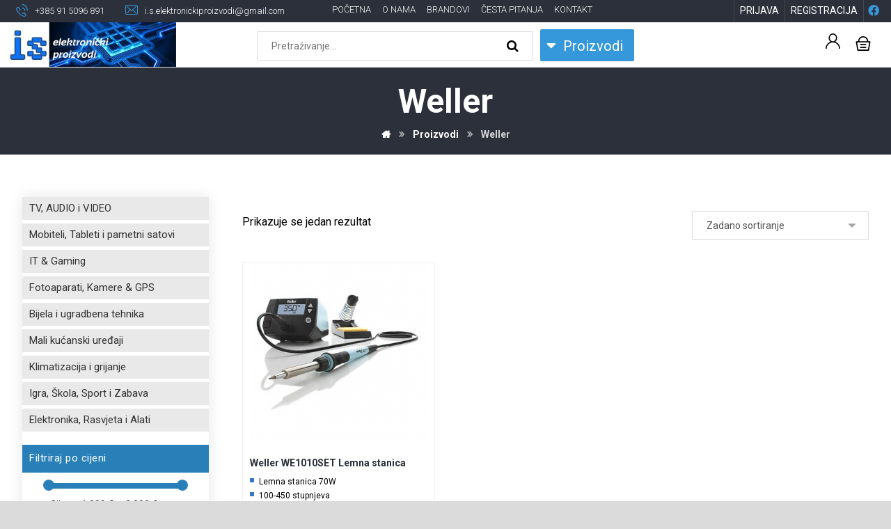

--- FILE ---
content_type: text/html; charset=UTF-8
request_url: https://iselektronickiproizvodi.hr/brand/weller/
body_size: 29650
content:
<!DOCTYPE html>
				<html lang="hr">
				<head>

					<meta http-equiv="Content-Type" content="text/html; charset=UTF-8"/>

					<meta name="viewport" content="width=device-width, initial-scale=1.0, minimum-scale=1.0"/><meta name='robots' content='index, follow, max-image-preview:large, max-snippet:-1, max-video-preview:-1' />

	<!-- This site is optimized with the Yoast SEO plugin v19.13 - https://yoast.com/wordpress/plugins/seo/ -->
	<title>Weller - Elektronika - Express dostava - Najniže cijene - Top brandovi</title>
	<link rel="canonical" href="https://iselektronickiproizvodi.hr/brand/weller/" />
	<meta property="og:locale" content="hr_HR" />
	<meta property="og:type" content="article" />
	<meta property="og:title" content="Weller - Elektronika - Express dostava - Najniže cijene - Top brandovi" />
	<meta property="og:url" content="https://iselektronickiproizvodi.hr/brand/weller/" />
	<meta property="og:site_name" content="Elektronika - Express dostava - Najniže cijene - Top brandovi" />
	<meta name="twitter:card" content="summary_large_image" />
	<script type="application/ld+json" class="yoast-schema-graph">{"@context":"https://schema.org","@graph":[{"@type":"CollectionPage","@id":"https://iselektronickiproizvodi.hr/brand/weller/","url":"https://iselektronickiproizvodi.hr/brand/weller/","name":"Weller - Elektronika - Express dostava - Najniže cijene - Top brandovi","isPartOf":{"@id":"https://iselektronickiproizvodi.hr/#website"},"primaryImageOfPage":{"@id":"https://iselektronickiproizvodi.hr/brand/weller/#primaryimage"},"image":{"@id":"https://iselektronickiproizvodi.hr/brand/weller/#primaryimage"},"thumbnailUrl":"https://iselektronickiproizvodi.hr/wp-content/uploads/2022/04/weller-lemna-stanica-we-1010-t0053298699-h6ys0olu0-1155x1155-1.jpg","breadcrumb":{"@id":"https://iselektronickiproizvodi.hr/brand/weller/#breadcrumb"},"inLanguage":"hr"},{"@type":"ImageObject","inLanguage":"hr","@id":"https://iselektronickiproizvodi.hr/brand/weller/#primaryimage","url":"https://iselektronickiproizvodi.hr/wp-content/uploads/2022/04/weller-lemna-stanica-we-1010-t0053298699-h6ys0olu0-1155x1155-1.jpg","contentUrl":"https://iselektronickiproizvodi.hr/wp-content/uploads/2022/04/weller-lemna-stanica-we-1010-t0053298699-h6ys0olu0-1155x1155-1.jpg","width":1155,"height":1155},{"@type":"BreadcrumbList","@id":"https://iselektronickiproizvodi.hr/brand/weller/#breadcrumb","itemListElement":[{"@type":"ListItem","position":1,"name":"Početna stranica","item":"https://iselektronickiproizvodi.hr/"},{"@type":"ListItem","position":2,"name":"Weller"}]},{"@type":"WebSite","@id":"https://iselektronickiproizvodi.hr/#website","url":"https://iselektronickiproizvodi.hr/","name":"Elektronika - Express dostava - Najniže cijene - Top brandovi","description":"","potentialAction":[{"@type":"SearchAction","target":{"@type":"EntryPoint","urlTemplate":"https://iselektronickiproizvodi.hr/?s={search_term_string}"},"query-input":"required name=search_term_string"}],"inLanguage":"hr"}]}</script>
	<!-- / Yoast SEO plugin. -->


<link rel='dns-prefetch' href='//maxcdn.bootstrapcdn.com' />
<link rel='dns-prefetch' href='//fonts.googleapis.com' />
<link rel="alternate" type="application/rss+xml" title="Elektronika - Express dostava - Najniže cijene - Top brandovi &raquo; Kanal" href="https://iselektronickiproizvodi.hr/feed/" />
<link rel="alternate" type="application/rss+xml" title="Elektronika - Express dostava - Najniže cijene - Top brandovi &raquo; Kanal komentara" href="https://iselektronickiproizvodi.hr/comments/feed/" />
<link rel="alternate" type="application/rss+xml" title="Elektronika - Express dostava - Najniže cijene - Top brandovi &raquo; Weller Brand kanal" href="https://iselektronickiproizvodi.hr/brand/weller/feed/" />
<script>
window._wpemojiSettings = {"baseUrl":"https:\/\/s.w.org\/images\/core\/emoji\/14.0.0\/72x72\/","ext":".png","svgUrl":"https:\/\/s.w.org\/images\/core\/emoji\/14.0.0\/svg\/","svgExt":".svg","source":{"concatemoji":"https:\/\/iselektronickiproizvodi.hr\/wp-includes\/js\/wp-emoji-release.min.js?ver=e7c408283172b43f14a5c96c37e7aa9c"}};
/*! This file is auto-generated */
!function(e,a,t){var n,r,o,i=a.createElement("canvas"),p=i.getContext&&i.getContext("2d");function s(e,t){var a=String.fromCharCode,e=(p.clearRect(0,0,i.width,i.height),p.fillText(a.apply(this,e),0,0),i.toDataURL());return p.clearRect(0,0,i.width,i.height),p.fillText(a.apply(this,t),0,0),e===i.toDataURL()}function c(e){var t=a.createElement("script");t.src=e,t.defer=t.type="text/javascript",a.getElementsByTagName("head")[0].appendChild(t)}for(o=Array("flag","emoji"),t.supports={everything:!0,everythingExceptFlag:!0},r=0;r<o.length;r++)t.supports[o[r]]=function(e){if(p&&p.fillText)switch(p.textBaseline="top",p.font="600 32px Arial",e){case"flag":return s([127987,65039,8205,9895,65039],[127987,65039,8203,9895,65039])?!1:!s([55356,56826,55356,56819],[55356,56826,8203,55356,56819])&&!s([55356,57332,56128,56423,56128,56418,56128,56421,56128,56430,56128,56423,56128,56447],[55356,57332,8203,56128,56423,8203,56128,56418,8203,56128,56421,8203,56128,56430,8203,56128,56423,8203,56128,56447]);case"emoji":return!s([129777,127995,8205,129778,127999],[129777,127995,8203,129778,127999])}return!1}(o[r]),t.supports.everything=t.supports.everything&&t.supports[o[r]],"flag"!==o[r]&&(t.supports.everythingExceptFlag=t.supports.everythingExceptFlag&&t.supports[o[r]]);t.supports.everythingExceptFlag=t.supports.everythingExceptFlag&&!t.supports.flag,t.DOMReady=!1,t.readyCallback=function(){t.DOMReady=!0},t.supports.everything||(n=function(){t.readyCallback()},a.addEventListener?(a.addEventListener("DOMContentLoaded",n,!1),e.addEventListener("load",n,!1)):(e.attachEvent("onload",n),a.attachEvent("onreadystatechange",function(){"complete"===a.readyState&&t.readyCallback()})),(e=t.source||{}).concatemoji?c(e.concatemoji):e.wpemoji&&e.twemoji&&(c(e.twemoji),c(e.wpemoji)))}(window,document,window._wpemojiSettings);
</script>
<style>
img.wp-smiley,
img.emoji {
	display: inline !important;
	border: none !important;
	box-shadow: none !important;
	height: 1em !important;
	width: 1em !important;
	margin: 0 0.07em !important;
	vertical-align: -0.1em !important;
	background: none !important;
	padding: 0 !important;
}
</style>
	<link rel='stylesheet' id='wp-block-library-css' href='https://iselektronickiproizvodi.hr/wp-includes/css/dist/block-library/style.min.css?ver=e7c408283172b43f14a5c96c37e7aa9c' media='all' />
<style id='wp-block-library-theme-inline-css'>
.wp-block-audio figcaption{color:#555;font-size:13px;text-align:center}.is-dark-theme .wp-block-audio figcaption{color:hsla(0,0%,100%,.65)}.wp-block-audio{margin:0 0 1em}.wp-block-code{border:1px solid #ccc;border-radius:4px;font-family:Menlo,Consolas,monaco,monospace;padding:.8em 1em}.wp-block-embed figcaption{color:#555;font-size:13px;text-align:center}.is-dark-theme .wp-block-embed figcaption{color:hsla(0,0%,100%,.65)}.wp-block-embed{margin:0 0 1em}.blocks-gallery-caption{color:#555;font-size:13px;text-align:center}.is-dark-theme .blocks-gallery-caption{color:hsla(0,0%,100%,.65)}.wp-block-image figcaption{color:#555;font-size:13px;text-align:center}.is-dark-theme .wp-block-image figcaption{color:hsla(0,0%,100%,.65)}.wp-block-image{margin:0 0 1em}.wp-block-pullquote{border-top:4px solid;border-bottom:4px solid;margin-bottom:1.75em;color:currentColor}.wp-block-pullquote__citation,.wp-block-pullquote cite,.wp-block-pullquote footer{color:currentColor;text-transform:uppercase;font-size:.8125em;font-style:normal}.wp-block-quote{border-left:.25em solid;margin:0 0 1.75em;padding-left:1em}.wp-block-quote cite,.wp-block-quote footer{color:currentColor;font-size:.8125em;position:relative;font-style:normal}.wp-block-quote.has-text-align-right{border-left:none;border-right:.25em solid;padding-left:0;padding-right:1em}.wp-block-quote.has-text-align-center{border:none;padding-left:0}.wp-block-quote.is-large,.wp-block-quote.is-style-large,.wp-block-quote.is-style-plain{border:none}.wp-block-search .wp-block-search__label{font-weight:700}.wp-block-search__button{border:1px solid #ccc;padding:.375em .625em}:where(.wp-block-group.has-background){padding:1.25em 2.375em}.wp-block-separator.has-css-opacity{opacity:.4}.wp-block-separator{border:none;border-bottom:2px solid;margin-left:auto;margin-right:auto}.wp-block-separator.has-alpha-channel-opacity{opacity:1}.wp-block-separator:not(.is-style-wide):not(.is-style-dots){width:100px}.wp-block-separator.has-background:not(.is-style-dots){border-bottom:none;height:1px}.wp-block-separator.has-background:not(.is-style-wide):not(.is-style-dots){height:2px}.wp-block-table{margin:"0 0 1em 0"}.wp-block-table thead{border-bottom:3px solid}.wp-block-table tfoot{border-top:3px solid}.wp-block-table td,.wp-block-table th{word-break:normal}.wp-block-table figcaption{color:#555;font-size:13px;text-align:center}.is-dark-theme .wp-block-table figcaption{color:hsla(0,0%,100%,.65)}.wp-block-video figcaption{color:#555;font-size:13px;text-align:center}.is-dark-theme .wp-block-video figcaption{color:hsla(0,0%,100%,.65)}.wp-block-video{margin:0 0 1em}.wp-block-template-part.has-background{padding:1.25em 2.375em;margin-top:0;margin-bottom:0}
</style>
<link rel='stylesheet' id='wc-blocks-vendors-style-css' href='https://iselektronickiproizvodi.hr/wp-content/plugins/woocommerce/packages/woocommerce-blocks/build/wc-blocks-vendors-style.css?ver=8.9.2' media='all' />
<link rel='stylesheet' id='wc-blocks-style-css' href='https://iselektronickiproizvodi.hr/wp-content/plugins/woocommerce/packages/woocommerce-blocks/build/wc-blocks-style.css?ver=8.9.2' media='all' />
<link rel='stylesheet' id='codevz-blocks-css' href='https://iselektronickiproizvodi.hr/wp-content/themes/xtra//assets/css/blocks.css?ver=e7c408283172b43f14a5c96c37e7aa9c' media='all' />
<link rel='stylesheet' id='classic-theme-styles-css' href='https://iselektronickiproizvodi.hr/wp-includes/css/classic-themes.min.css?ver=1' media='all' />
<style id='global-styles-inline-css'>
body{--wp--preset--color--black: #000000;--wp--preset--color--cyan-bluish-gray: #abb8c3;--wp--preset--color--white: #ffffff;--wp--preset--color--pale-pink: #f78da7;--wp--preset--color--vivid-red: #cf2e2e;--wp--preset--color--luminous-vivid-orange: #ff6900;--wp--preset--color--luminous-vivid-amber: #fcb900;--wp--preset--color--light-green-cyan: #7bdcb5;--wp--preset--color--vivid-green-cyan: #00d084;--wp--preset--color--pale-cyan-blue: #8ed1fc;--wp--preset--color--vivid-cyan-blue: #0693e3;--wp--preset--color--vivid-purple: #9b51e0;--wp--preset--gradient--vivid-cyan-blue-to-vivid-purple: linear-gradient(135deg,rgba(6,147,227,1) 0%,rgb(155,81,224) 100%);--wp--preset--gradient--light-green-cyan-to-vivid-green-cyan: linear-gradient(135deg,rgb(122,220,180) 0%,rgb(0,208,130) 100%);--wp--preset--gradient--luminous-vivid-amber-to-luminous-vivid-orange: linear-gradient(135deg,rgba(252,185,0,1) 0%,rgba(255,105,0,1) 100%);--wp--preset--gradient--luminous-vivid-orange-to-vivid-red: linear-gradient(135deg,rgba(255,105,0,1) 0%,rgb(207,46,46) 100%);--wp--preset--gradient--very-light-gray-to-cyan-bluish-gray: linear-gradient(135deg,rgb(238,238,238) 0%,rgb(169,184,195) 100%);--wp--preset--gradient--cool-to-warm-spectrum: linear-gradient(135deg,rgb(74,234,220) 0%,rgb(151,120,209) 20%,rgb(207,42,186) 40%,rgb(238,44,130) 60%,rgb(251,105,98) 80%,rgb(254,248,76) 100%);--wp--preset--gradient--blush-light-purple: linear-gradient(135deg,rgb(255,206,236) 0%,rgb(152,150,240) 100%);--wp--preset--gradient--blush-bordeaux: linear-gradient(135deg,rgb(254,205,165) 0%,rgb(254,45,45) 50%,rgb(107,0,62) 100%);--wp--preset--gradient--luminous-dusk: linear-gradient(135deg,rgb(255,203,112) 0%,rgb(199,81,192) 50%,rgb(65,88,208) 100%);--wp--preset--gradient--pale-ocean: linear-gradient(135deg,rgb(255,245,203) 0%,rgb(182,227,212) 50%,rgb(51,167,181) 100%);--wp--preset--gradient--electric-grass: linear-gradient(135deg,rgb(202,248,128) 0%,rgb(113,206,126) 100%);--wp--preset--gradient--midnight: linear-gradient(135deg,rgb(2,3,129) 0%,rgb(40,116,252) 100%);--wp--preset--duotone--dark-grayscale: url('#wp-duotone-dark-grayscale');--wp--preset--duotone--grayscale: url('#wp-duotone-grayscale');--wp--preset--duotone--purple-yellow: url('#wp-duotone-purple-yellow');--wp--preset--duotone--blue-red: url('#wp-duotone-blue-red');--wp--preset--duotone--midnight: url('#wp-duotone-midnight');--wp--preset--duotone--magenta-yellow: url('#wp-duotone-magenta-yellow');--wp--preset--duotone--purple-green: url('#wp-duotone-purple-green');--wp--preset--duotone--blue-orange: url('#wp-duotone-blue-orange');--wp--preset--font-size--small: 13px;--wp--preset--font-size--medium: 20px;--wp--preset--font-size--large: 36px;--wp--preset--font-size--x-large: 42px;--wp--preset--spacing--20: 0.44rem;--wp--preset--spacing--30: 0.67rem;--wp--preset--spacing--40: 1rem;--wp--preset--spacing--50: 1.5rem;--wp--preset--spacing--60: 2.25rem;--wp--preset--spacing--70: 3.38rem;--wp--preset--spacing--80: 5.06rem;}:where(.is-layout-flex){gap: 0.5em;}body .is-layout-flow > .alignleft{float: left;margin-inline-start: 0;margin-inline-end: 2em;}body .is-layout-flow > .alignright{float: right;margin-inline-start: 2em;margin-inline-end: 0;}body .is-layout-flow > .aligncenter{margin-left: auto !important;margin-right: auto !important;}body .is-layout-constrained > .alignleft{float: left;margin-inline-start: 0;margin-inline-end: 2em;}body .is-layout-constrained > .alignright{float: right;margin-inline-start: 2em;margin-inline-end: 0;}body .is-layout-constrained > .aligncenter{margin-left: auto !important;margin-right: auto !important;}body .is-layout-constrained > :where(:not(.alignleft):not(.alignright):not(.alignfull)){max-width: var(--wp--style--global--content-size);margin-left: auto !important;margin-right: auto !important;}body .is-layout-constrained > .alignwide{max-width: var(--wp--style--global--wide-size);}body .is-layout-flex{display: flex;}body .is-layout-flex{flex-wrap: wrap;align-items: center;}body .is-layout-flex > *{margin: 0;}:where(.wp-block-columns.is-layout-flex){gap: 2em;}.has-black-color{color: var(--wp--preset--color--black) !important;}.has-cyan-bluish-gray-color{color: var(--wp--preset--color--cyan-bluish-gray) !important;}.has-white-color{color: var(--wp--preset--color--white) !important;}.has-pale-pink-color{color: var(--wp--preset--color--pale-pink) !important;}.has-vivid-red-color{color: var(--wp--preset--color--vivid-red) !important;}.has-luminous-vivid-orange-color{color: var(--wp--preset--color--luminous-vivid-orange) !important;}.has-luminous-vivid-amber-color{color: var(--wp--preset--color--luminous-vivid-amber) !important;}.has-light-green-cyan-color{color: var(--wp--preset--color--light-green-cyan) !important;}.has-vivid-green-cyan-color{color: var(--wp--preset--color--vivid-green-cyan) !important;}.has-pale-cyan-blue-color{color: var(--wp--preset--color--pale-cyan-blue) !important;}.has-vivid-cyan-blue-color{color: var(--wp--preset--color--vivid-cyan-blue) !important;}.has-vivid-purple-color{color: var(--wp--preset--color--vivid-purple) !important;}.has-black-background-color{background-color: var(--wp--preset--color--black) !important;}.has-cyan-bluish-gray-background-color{background-color: var(--wp--preset--color--cyan-bluish-gray) !important;}.has-white-background-color{background-color: var(--wp--preset--color--white) !important;}.has-pale-pink-background-color{background-color: var(--wp--preset--color--pale-pink) !important;}.has-vivid-red-background-color{background-color: var(--wp--preset--color--vivid-red) !important;}.has-luminous-vivid-orange-background-color{background-color: var(--wp--preset--color--luminous-vivid-orange) !important;}.has-luminous-vivid-amber-background-color{background-color: var(--wp--preset--color--luminous-vivid-amber) !important;}.has-light-green-cyan-background-color{background-color: var(--wp--preset--color--light-green-cyan) !important;}.has-vivid-green-cyan-background-color{background-color: var(--wp--preset--color--vivid-green-cyan) !important;}.has-pale-cyan-blue-background-color{background-color: var(--wp--preset--color--pale-cyan-blue) !important;}.has-vivid-cyan-blue-background-color{background-color: var(--wp--preset--color--vivid-cyan-blue) !important;}.has-vivid-purple-background-color{background-color: var(--wp--preset--color--vivid-purple) !important;}.has-black-border-color{border-color: var(--wp--preset--color--black) !important;}.has-cyan-bluish-gray-border-color{border-color: var(--wp--preset--color--cyan-bluish-gray) !important;}.has-white-border-color{border-color: var(--wp--preset--color--white) !important;}.has-pale-pink-border-color{border-color: var(--wp--preset--color--pale-pink) !important;}.has-vivid-red-border-color{border-color: var(--wp--preset--color--vivid-red) !important;}.has-luminous-vivid-orange-border-color{border-color: var(--wp--preset--color--luminous-vivid-orange) !important;}.has-luminous-vivid-amber-border-color{border-color: var(--wp--preset--color--luminous-vivid-amber) !important;}.has-light-green-cyan-border-color{border-color: var(--wp--preset--color--light-green-cyan) !important;}.has-vivid-green-cyan-border-color{border-color: var(--wp--preset--color--vivid-green-cyan) !important;}.has-pale-cyan-blue-border-color{border-color: var(--wp--preset--color--pale-cyan-blue) !important;}.has-vivid-cyan-blue-border-color{border-color: var(--wp--preset--color--vivid-cyan-blue) !important;}.has-vivid-purple-border-color{border-color: var(--wp--preset--color--vivid-purple) !important;}.has-vivid-cyan-blue-to-vivid-purple-gradient-background{background: var(--wp--preset--gradient--vivid-cyan-blue-to-vivid-purple) !important;}.has-light-green-cyan-to-vivid-green-cyan-gradient-background{background: var(--wp--preset--gradient--light-green-cyan-to-vivid-green-cyan) !important;}.has-luminous-vivid-amber-to-luminous-vivid-orange-gradient-background{background: var(--wp--preset--gradient--luminous-vivid-amber-to-luminous-vivid-orange) !important;}.has-luminous-vivid-orange-to-vivid-red-gradient-background{background: var(--wp--preset--gradient--luminous-vivid-orange-to-vivid-red) !important;}.has-very-light-gray-to-cyan-bluish-gray-gradient-background{background: var(--wp--preset--gradient--very-light-gray-to-cyan-bluish-gray) !important;}.has-cool-to-warm-spectrum-gradient-background{background: var(--wp--preset--gradient--cool-to-warm-spectrum) !important;}.has-blush-light-purple-gradient-background{background: var(--wp--preset--gradient--blush-light-purple) !important;}.has-blush-bordeaux-gradient-background{background: var(--wp--preset--gradient--blush-bordeaux) !important;}.has-luminous-dusk-gradient-background{background: var(--wp--preset--gradient--luminous-dusk) !important;}.has-pale-ocean-gradient-background{background: var(--wp--preset--gradient--pale-ocean) !important;}.has-electric-grass-gradient-background{background: var(--wp--preset--gradient--electric-grass) !important;}.has-midnight-gradient-background{background: var(--wp--preset--gradient--midnight) !important;}.has-small-font-size{font-size: var(--wp--preset--font-size--small) !important;}.has-medium-font-size{font-size: var(--wp--preset--font-size--medium) !important;}.has-large-font-size{font-size: var(--wp--preset--font-size--large) !important;}.has-x-large-font-size{font-size: var(--wp--preset--font-size--x-large) !important;}
.wp-block-navigation a:where(:not(.wp-element-button)){color: inherit;}
:where(.wp-block-columns.is-layout-flex){gap: 2em;}
.wp-block-pullquote{font-size: 1.5em;line-height: 1.6;}
</style>
<link rel='stylesheet' id='vc_font_awesome_5_shims-css' href='https://iselektronickiproizvodi.hr/wp-content/plugins/js_composer/assets/lib/bower/font-awesome/css/v4-shims.min.css?ver=6.10.0' media='all' />
<link rel='stylesheet' id='vc_font_awesome_5-css' href='https://iselektronickiproizvodi.hr/wp-content/plugins/js_composer/assets/lib/bower/font-awesome/css/all.min.css?ver=6.10.0' media='all' />
<link rel='stylesheet' id='cz-icons-pack-css' href='https://iselektronickiproizvodi.hr/wp-content/plugins/codevz-plus/admin/fields/codevz_fields/icons/czicons.css?ver=4.4.18' media='all' />
<link rel='stylesheet' id='contact-form-7-css' href='https://iselektronickiproizvodi.hr/wp-content/plugins/contact-form-7/includes/css/styles.css?ver=5.7.2' media='all' />
<link rel='stylesheet' id='navgococss-css' href='https://iselektronickiproizvodi.hr/wp-content/plugins/navgoco-menu/css/navgoco.css?ver=0.2.1' media='all' />
<link rel='stylesheet' id='fontawesome-css' href='//maxcdn.bootstrapcdn.com/font-awesome/4.4.0/css/font-awesome.min.css?ver=4.4.0' media='all' />
<link rel='stylesheet' id='woocommerce-layout-css' href='https://iselektronickiproizvodi.hr/wp-content/plugins/woocommerce/assets/css/woocommerce-layout.css?ver=7.2.2' media='all' />
<link rel='stylesheet' id='woocommerce-smallscreen-css' href='https://iselektronickiproizvodi.hr/wp-content/plugins/woocommerce/assets/css/woocommerce-smallscreen.css?ver=7.2.2' media='only screen and (max-width: 768px)' />
<link rel='stylesheet' id='woocommerce-general-css' href='https://iselektronickiproizvodi.hr/wp-content/plugins/woocommerce/assets/css/woocommerce.css?ver=7.2.2' media='all' />
<style id='woocommerce-inline-inline-css'>
.woocommerce form .form-row .required { visibility: visible; }
</style>
<link rel='stylesheet' id='corvuspay-css' href='https://iselektronickiproizvodi.hr/wp-content/plugins/corvuspay-woocommerce-integration/assets/css/corvuspay.css?ver=1.0.0' media='all' />
<link rel='stylesheet' id='codevz-style-css' href='https://iselektronickiproizvodi.hr/wp-content/themes/xtra/style.css?ver=e7c408283172b43f14a5c96c37e7aa9c' media='all' />
<link rel='stylesheet' id='codevz-child-style-css' href='https://iselektronickiproizvodi.hr/wp-content/themes/xtra-child/style.css?ver=e7c408283172b43f14a5c96c37e7aa9c' media='all' />
<link rel='stylesheet' id='codevz-css' href='https://iselektronickiproizvodi.hr/wp-content/themes/xtra/assets/css/core.css?ver=4.4.18' media='all' />
<link rel='stylesheet' id='codevz-laptop-css' href='https://iselektronickiproizvodi.hr/wp-content/themes/xtra/assets/css/core-laptop.css?ver=4.4.18' media='screen and (max-width: 1024px)' />
<link rel='stylesheet' id='codevz-tablet-css' href='https://iselektronickiproizvodi.hr/wp-content/themes/xtra/assets/css/core-tablet.css?ver=4.4.18' media='screen and (max-width: 785px)' />
<link rel='stylesheet' id='codevz-mobile-css' href='https://iselektronickiproizvodi.hr/wp-content/themes/xtra/assets/css/core-mobile.css?ver=4.4.18' media='screen and (max-width: 480px)' />
<link rel='stylesheet' id='google-font-roboto-css' href='https://fonts.googleapis.com/css?family=Roboto%3A300%2C400%2C700&#038;ver=e7c408283172b43f14a5c96c37e7aa9c' media='all' />
<link rel='stylesheet' id='codevz-woocommerce-css' href='https://iselektronickiproizvodi.hr/wp-content/themes/xtra/assets/css/woocommerce.css?ver=4.4.18' media='all' />
<link rel='stylesheet' id='codevz-plus-share-css' href='https://iselektronickiproizvodi.hr/wp-content/plugins/codevz-plus/assets/css/share.css?ver=4.4.18' media='all' />
<link rel='stylesheet' id='codevz-plus-css' href='https://iselektronickiproizvodi.hr/wp-content/plugins/codevz-plus/assets/css/codevzplus.css?ver=4.4.18' media='all' />
<link rel='stylesheet' id='codevz-plus-tablet-css' href='https://iselektronickiproizvodi.hr/wp-content/plugins/codevz-plus/assets/css/codevzplus-tablet.css?ver=4.4.18' media='screen and (max-width: 785px)' />
<link rel='stylesheet' id='codevz-plus-mobile-css' href='https://iselektronickiproizvodi.hr/wp-content/plugins/codevz-plus/assets/css/codevzplus-mobile.css?ver=4.4.18' media='screen and (max-width: 480px)' />
<link rel='stylesheet' id='pwb-styles-frontend-css' href='https://iselektronickiproizvodi.hr/wp-content/plugins/perfect-woocommerce-brands/build/frontend/css/style.css?ver=2.5.2' media='all' />
<link rel='stylesheet' id='xtra-elementor-front-css' href='https://iselektronickiproizvodi.hr/wp-content/plugins/codevz-plus/assets/css/elementor.css?ver=4.4.18' media='all' />
<script src='https://iselektronickiproizvodi.hr/wp-includes/js/jquery/jquery.min.js?ver=3.6.1' id='jquery-core-js'></script>
<script src='https://iselektronickiproizvodi.hr/wp-includes/js/jquery/jquery-migrate.min.js?ver=3.3.2' id='jquery-migrate-js'></script>
<script src='https://iselektronickiproizvodi.hr/wp-content/plugins/navgoco-menu/js/jquery.navgoco.js?ver=0.2.1' id='navgocojs-js'></script>
<script id='navgoco-init-js-extra'>
var navgocoVars = {"ng_navgo":{"ng_menu_selection":".product-categories","ng_menu_accordion":false,"ng_menu_html_carat":"","ng_slide_easing":"swing","ng_slide_duration":400,"ng_menu_save":false}};
</script>
<script src='https://iselektronickiproizvodi.hr/wp-content/plugins/navgoco-menu/js/navgoco-init.js?ver=1.0.0' id='navgoco-init-js'></script>
<script src='https://iselektronickiproizvodi.hr/wp-content/plugins/woocommerce/assets/js/jquery-blockui/jquery.blockUI.min.js?ver=2.7.0-wc.7.2.2' id='jquery-blockui-js'></script>
<script id='wc-add-to-cart-js-extra'>
var wc_add_to_cart_params = {"ajax_url":"\/wp-admin\/admin-ajax.php","wc_ajax_url":"\/?wc-ajax=%%endpoint%%","i18n_view_cart":"Vidi ko\u0161aricu","cart_url":"https:\/\/iselektronickiproizvodi.hr\/kosarica\/","is_cart":"","cart_redirect_after_add":"no"};
</script>
<script src='https://iselektronickiproizvodi.hr/wp-content/plugins/woocommerce/assets/js/frontend/add-to-cart.min.js?ver=7.2.2' id='wc-add-to-cart-js'></script>
<script src='https://iselektronickiproizvodi.hr/wp-content/plugins/js_composer/assets/js/vendors/woocommerce-add-to-cart.js?ver=6.10.0' id='vc_woocommerce-add-to-cart-js-js'></script>
<link rel="https://api.w.org/" href="https://iselektronickiproizvodi.hr/wp-json/" /><link rel="alternate" type="application/json" href="https://iselektronickiproizvodi.hr/wp-json/wp/v2/pwb-brand/1196" /><link rel="EditURI" type="application/rsd+xml" title="RSD" href="https://iselektronickiproizvodi.hr/xmlrpc.php?rsd" />
<link rel="wlwmanifest" type="application/wlwmanifest+xml" href="https://iselektronickiproizvodi.hr/wp-includes/wlwmanifest.xml" />

<meta name="format-detection" content="telephone=no">
	<noscript><style>.woocommerce-product-gallery{ opacity: 1 !important; }</style></noscript>
	<meta name="generator" content="Powered by WPBakery Page Builder - drag and drop page builder for WordPress."/>
<meta name="generator" content="Powered by Slider Revolution 6.6.7 - responsive, Mobile-Friendly Slider Plugin for WordPress with comfortable drag and drop interface." />
<link rel="icon" href="https://iselektronickiproizvodi.hr/wp-content/uploads/2021/02/cropped-is-favicon-32x32.png" sizes="32x32" />
<link rel="icon" href="https://iselektronickiproizvodi.hr/wp-content/uploads/2021/02/cropped-is-favicon-192x192.png" sizes="192x192" />
<link rel="apple-touch-icon" href="https://iselektronickiproizvodi.hr/wp-content/uploads/2021/02/cropped-is-favicon-180x180.png" />
<meta name="msapplication-TileImage" content="https://iselektronickiproizvodi.hr/wp-content/uploads/2021/02/cropped-is-favicon-270x270.png" />
<style id="codevz-inline-css" data-noptimize>.admin-bar .cz_fixed_top_border{top:32px}.admin-bar i.offcanvas-close {top: 32px}.admin-bar .offcanvas_area, .admin-bar .hidden_top_bar{margin-top: 32px}.admin-bar .header_5,.admin-bar .onSticky{top: 32px}@media screen and (max-width:785px) {.admin-bar .header_5,.admin-bar .onSticky,.admin-bar .cz_fixed_top_border,.admin-bar i.offcanvas-close {top: 46px}.admin-bar .onSticky {top: 0}.admin-bar .offcanvas_area,.admin-bar .offcanvas_area,.admin-bar .hidden_top_bar{margin-top:46px;height:calc(100% - 46px);}}.outofstock img {filter: grayscale(100%)}

/* Theme color */a:hover, .sf-menu > .cz.current_menu > a, .sf-menu > .cz .cz.current_menu > a,.sf-menu > .current-menu-parent > a,.comment-text .star-rating span,.codevz-404 span {color: #2980b9} 
form button, .button, #edd-purchase-button, .edd-submit, .edd-submit.button.blue, .edd-submit.button.blue:hover, .edd-submit.button.blue:focus, [type=submit].edd-submit, .sf-menu > .cz > a:before,.sf-menu > .cz > a:before,
.post-password-form input[type="submit"], .wpcf7-submit, .submit_user, 
#commentform #submit, .commentlist li.bypostauthor > .comment-body:after,.commentlist li.comment-author-admin > .comment-body:after, 
 .pagination .current, .pagination > b, .pagination a:hover, .page-numbers .current, .page-numbers a:hover, .pagination .next:hover, 
.pagination .prev:hover, input[type=submit], .sticky:before, .commentlist li.comment-author-admin .fn,
input[type=submit],input[type=button],.cz_header_button,.cz_default_portfolio a,
.cz_readmore, .more-link, a.cz_btn, div.cz_btn ,.woocommerce input.button.alt.woocommerce #respond input#submit, .woocommerce a.button, .woocommerce button.button, .woocommerce input.button,.woocommerce .woocommerce-error .button,.woocommerce .woocommerce-info .button, .woocommerce .woocommerce-message .button, .woocommerce-page .woocommerce-error .button, .woocommerce-page .woocommerce-info .button, .woocommerce-page .woocommerce-message .button,#add_payment_method table.cart input, .woocommerce-cart table.cart input:not(.input-text), .woocommerce-checkout table.cart input,.woocommerce input.button:disabled, .woocommerce input.button:disabled[disabled],#add_payment_method table.cart input, #add_payment_method .wc-proceed-to-checkout a.checkout-button, .woocommerce-cart .wc-proceed-to-checkout a.checkout-button, .woocommerce-checkout .wc-proceed-to-checkout a.checkout-button,.woocommerce #payment #place_order, .woocommerce-page #payment #place_order,.woocommerce input.button.alt,.woocommerce #respond input#submit.alt:hover, .woocommerce button.button.alt:hover, .woocommerce input.button.alt:hover, .woocommerce-MyAccount-navigation a:hover, .woocommerce-MyAccount-navigation .is-active a,.woocommerce #respond input#submit.alt:hover, .woocommerce a.button.alt:hover, .woocommerce nav.woocommerce-pagination ul li a:focus, .woocommerce nav.woocommerce-pagination ul li a:hover, .woocommerce nav.woocommerce-pagination ul li span.current, .widget_product_search #searchsubmit,.woocommerce .widget_price_filter .ui-slider .ui-slider-range, .woocommerce .widget_price_filter .ui-slider .ui-slider-handle, .woocommerce #respond input#submit, .woocommerce a.button, .woocommerce button.button, .woocommerce input.button, .woocommerce div.product form.cart .button, .xtra-product-icons,.woocommerce button.button.alt {background-color: #2980b9}
.cs_load_more_doing, div.wpcf7 .wpcf7-form .ajax-loader {border-right-color: #2980b9}
input:focus,textarea:focus,select:focus {border-color: #2980b9 !important}
::selection {background-color: #2980b9;color: #fff}
::-moz-selection {background-color: #2980b9;color: #fff}

/* Dynamic  */html,body{background-color:#dbdbdb}#layout{background-color:#ffffff;margin-top:50px;margin-bottom:50px;border-style:solid;border-radius:12px;box-shadow:1px 10px 32px 0px rgba(0,0,0,0.09)}form button,.comment-form button,a.cz_btn,div.cz_btn,a.cz_btn_half_to_fill:before,a.cz_btn_half_to_fill_v:before,a.cz_btn_half_to_fill:after,a.cz_btn_half_to_fill_v:after,a.cz_btn_unroll_v:before, a.cz_btn_unroll_h:before,a.cz_btn_fill_up:before,a.cz_btn_fill_down:before,a.cz_btn_fill_left:before,a.cz_btn_fill_right:before,.wpcf7-submit,input[type=submit],input[type=button],.button,.cz_header_button,.woocommerce a.button,.woocommerce input.button,.woocommerce #respond input#submit.alt,.woocommerce a.button.alt,.woocommerce button.button.alt,.woocommerce input.button.alt,.woocommerce #respond input#submit, .woocommerce a.button, .woocommerce button.button, .woocommerce input.button, #edd-purchase-button, .edd-submit, [type=submit].edd-submit, .edd-submit.button.blue,.woocommerce #payment #place_order, .woocommerce-page #payment #place_order,.woocommerce button.button:disabled, .woocommerce button.button:disabled[disabled], .woocommerce a.button.wc-forward,.wp-block-search .wp-block-search__button{font-size:15px;font-weight:400;padding:8px 12px;border-style:solid}form button:hover,.comment-form button:hover,a.cz_btn:hover,div.cz_btn:hover,a.cz_btn_half_to_fill:hover:before, a.cz_btn_half_to_fill_v:hover:before,a.cz_btn_half_to_fill:hover:after, a.cz_btn_half_to_fill_v:hover:after,a.cz_btn_unroll_v:after, a.cz_btn_unroll_h:after,a.cz_btn_fill_up:after,a.cz_btn_fill_down:after,a.cz_btn_fill_left:after,a.cz_btn_fill_right:after,.wpcf7-submit:hover,input[type=submit]:hover,input[type=button]:hover,.button:hover,.cz_header_button:hover,.woocommerce a.button:hover,.woocommerce input.button:hover,.woocommerce #respond input#submit.alt:hover,.woocommerce a.button.alt:hover,.woocommerce button.button.alt:hover,.woocommerce input.button.alt:hover,.woocommerce #respond input#submit:hover, .woocommerce a.button:hover, .woocommerce button.button:hover, .woocommerce input.button:hover, #edd-purchase-button:hover, .edd-submit:hover, [type=submit].edd-submit:hover, .edd-submit.button.blue:hover, .edd-submit.button.blue:focus,.woocommerce #payment #place_order:hover, .woocommerce-page #payment #place_order:hover,.woocommerce div.product form.cart .button:hover,.woocommerce button.button:disabled:hover, .woocommerce button.button:disabled[disabled]:hover, .woocommerce a.button.wc-forward:hover,.wp-block-search .wp-block-search__button:hover{color:#ffffff;background-color:#000000}.widget{padding-bottom:0px;margin-top:-20px;margin-bottom:0px}.widget > h4, .sidebar_inner .widget_block > div > div > h2{font-size:15px;color:#ffffff;font-weight:400;letter-spacing:0.5px;background-color:#2980b9;padding-top:9px;padding-bottom:10px;padding-left:10px;margin:0px -30px 15px;border-style:none;border-bottom-width:0px;border-left-width:3px;border-color:#2980b9}.rtl .widget > h4,.rtl .sidebar_inner .widget_block > div > div > h2{border-left-width: 0;border-right-width: 3px;margin-right: -30px;padding-right: 30px;padding-left: 0}input,textarea,select,.qty,.woocommerce-input-wrapper .select2-selection--single,#add_payment_method table.cart td.actions .coupon .input-text, .woocommerce-cart table.cart td.actions .coupon .input-text, .woocommerce-checkout table.cart td.actions .coupon .input-text{font-size:14px;color:#545454;padding-right:20px;padding-left:20px;border-style:solid;box-shadow:0px 0px 0px 0px #000000}.elms_row .cz_social a, .fixed_side .cz_social a, #xtra-social-popup [class*="xtra-social-type-"] a{font-size:18px;color:#232323;margin-right:1px;margin-left:1px;border-style:solid;border-radius:50px}.elms_row .cz_social a:hover, .fixed_side .cz_social a:hover, #xtra-social-popup [class*="xtra-social-type-"] a:hover{color:#ffffff}.header_1{background-color:#2b303a;padding-top:0px;padding-bottom:0px;border-width:0 0 1px;border-color:#eaeaea}.header_1 .row{width:98%}#menu_header_1 > .cz > a{font-size:13px;color:#ffffff;font-weight:300;text-transform:uppercase;padding:1px 3px 3px;margin-right:5px;margin-left:5px}#menu_header_1 > .cz > a:hover,#menu_header_1 > .cz:hover > a,#menu_header_1 > .cz.current_menu > a,#menu_header_1 > .current-menu-parent > a{color:#ffffff}#menu_header_1 > .cz > a:before{background-color:#000000;border-width:0px}.header_2{background-color:#ffffff;border-style:solid;border-width:0 0 1px;border-color:#eaeaea}.header_2 .row{width:98%}#menu_header_2 > .cz > a{font-weight:500;background-color:#ffffff;padding:6px 0px 6px 13px;margin-left:0px;border-radius:0px}#menu_header_2 > .cz > a:hover,#menu_header_2 > .cz:hover > a,#menu_header_2 > .cz.current_menu > a,#menu_header_2 > .current-menu-parent > a{color:#2980b9}#menu_header_2 > .cz > a:before{height:1px;border-style:solid;border-width:0px;border-radius:4px;bottom:100%}#menu_header_2 .cz .cz a{font-size:16px;color:#232323}#menu_header_2 .cz .cz a:hover,#menu_header_2 .cz .cz:hover > a,#menu_header_2 .cz .cz.current_menu > a,#menu_header_2 .cz .current_menu > .current_menu{color:#2980b9;padding-right:30px;padding-left:30px}.header_3{background-color:#2980b9;margin-top:-1px}.header_3 .row{width:98%}#menu_header_3 > .cz > a{font-size:14px;color:#ffffff;font-weight:500;padding-right:0px;padding-left:0px;margin-right:12px;margin-left:12px}#menu_header_3 > .cz > a:before{background-color:#ffffff;height:5px}#menu_header_3 .cz .sub-menu:not(.cz_megamenu_inner_ul),#menu_header_3 .cz_megamenu_inner_ul .cz_megamenu_inner_ul{padding-top:10px;padding-bottom:10px;margin-top:0px;box-shadow:0px 0px 20px 0px rgba(0,0,0,0.5)}#menu_header_3 .cz .cz a{font-size:14px;color:#2b303a;font-weight:300;line-height:1;padding-top:6px;padding-bottom:6px}#menu_header_3 .cz .cz a:hover,#menu_header_3 .cz .cz:hover > a,#menu_header_3 .cz .cz.current_menu > a,#menu_header_3 .cz .current_menu > .current_menu{color:#2980b9}.header_4{border-style:solid;border-width:0 0 1px;border-color:#f4f4f4}#menu_header_4{background-color:#2980b9}#menu_header_4 > .cz > a{font-size:14px;color:#ffffff;font-weight:400;padding-right:37px;padding-left:8px}#menu_header_4 > .cz > a:hover,#menu_header_4 > .cz:hover > a,#menu_header_4 > .cz.current_menu > a,#menu_header_4 > .current-menu-parent > a{color:#2980b9;background-color:#ffffff;padding-right:30px;padding-left:30px}#menu_header_4 .cz .cz a{color:#ffffff;font-weight:400}#menu_header_4 .cz .cz a:hover,#menu_header_4 .cz .cz:hover > a,#menu_header_4 .cz .cz.current_menu > a,#menu_header_4 .cz .current_menu > .current_menu{color:#ffffff;padding-right:30px;padding-left:30px}.page_title,.header_onthe_cover .page_title{background-size:cover;background-color:#2b303a;padding-top:15px;padding-bottom:5px;border-style:solid;border-bottom-width:1px;border-color:#eaeaea}.page_title .section_title{font-size:48px;color:#ffffff}.page_title a,.page_title i{font-size:14px;color:#ffffff}[class*="cz_tooltip_"] [data-title]:after{font-family:'Roboto'}body, body.rtl, .rtl form{font-family:'Roboto'}.footer_1{border-style:solid;border-width:1px 0 0 0;border-color:#eaeaea}#menu_footer_1 > .cz > a{color:#0a0a0a;font-weight:800;padding-right:20px;padding-left:20px;margin-right:10px;margin-left:10px;border-radius:50px}#menu_footer_1 > .cz > a:hover,#menu_footer_1 > .cz:hover > a,#menu_footer_1 > .cz.current_menu > a,#menu_footer_1 > .current-menu-parent > a{color:#ffffff;background-color:#2980b9}#menu_footer_1 > .cz > a:before{display:none}.cz_middle_footer{border-style:solid;border-width:1px 0 0 0;border-color:rgb(234, 234, 234)}.footer_widget{padding:5px}.cz_middle_footer a{line-height: 2}.cz_middle_footer a:hover{color:#c6c6c6}.footer_2{background-color:#171c26;border-width:1px 0 0;border-color:#eaeaea}i.backtotop{font-size:16px;box-shadow:1px 10px 32px rgba(0,0,0,0.1) ;border-style:solid;border-radius:50px}i.fixed_contact{font-size:16px;box-shadow:1px 10px 32px rgba(0,0,0,0.11) ;border-style:solid;border-radius:50px}div.fixed_contact{padding:30px;border-radius:20px}.footer_widget > h4, footer .widget_block > div > div > h2{font-size:16px;color:#ffffff;font-weight:400;letter-spacing:0.8px;padding-bottom:8px;border-style:solid;border-width:0 0 1px;border-color:#3498db}i.backtotop:hover{color:#ffffff;background-color:#2980b9}i.fixed_contact:hover{color:#ffffff;background-color:#2980b9}.woocommerce ul.products li.product .woocommerce-loop-category__title, .woocommerce ul.products li.product .woocommerce-loop-product__title, .woocommerce ul.products li.product h3,.woocommerce.woo-template-2 ul.products li.product .woocommerce-loop-category__title, .woocommerce.woo-template-2 ul.products li.product .woocommerce-loop-product__title, .woocommerce.woo-template-2 ul.products li.product h3{font-size:14px;color:#2b303a;text-align:left}.woocommerce ul.products li.product .button.add_to_cart_button, .woocommerce ul.products li.product .button[class*="product_type_"]{background-color:#44af69;padding:5px 1px 5px 8px;border-radius:2px;position:absolute;right:15px;bottom:8px}.woocommerce span.onsale, .woocommerce ul.products li.product .onsale,.woocommerce.single span.onsale, .woocommerce.single ul.products li.product .onsale{font-size:13px;color:#ffffff;line-height:1em;background-color:#2980b9;width:1em;height:1em;padding:8px 10px 9px;border-radius:30px;position:absolute;top:-14px;left:5px}.woocommerce ul.products li.product .price{font-size:22px;text-align:left;line-height:1.5;background-color:rgba(0,0,0,0.01);padding:0px 0px 10px 10px;margin-top:0px;margin-left:15px;border-radius:0px;display:block;position:relative}.woocommerce div.product .product_title{font-size:25px;color:#2b303a;margin-bottom:30px}.woocommerce div.product .summary p.price, .woocommerce div.product .summary span.price{font-size:29px;color:#2980b9;font-weight:700;text-decoration:none;padding-top:11px;margin-top:35px;display:block;position:relative}.tagcloud a, .widget .tagcloud a, .cz_post_cat a, .cz_post_views a{border-style:solid;border-radius:10px}.tagcloud a:hover, .widget .tagcloud a:hover, .cz_post_cat a:hover, .cz_post_views a:hover{color:#ffffff;background-color:#2980b9}#menu_header_2 .sub-menu .sub-menu:not(.cz_megamenu_inner_ul){margin-left:0px;border-radius:0px}.page_title .row{width:98%}.page_footer{background-color:#2c303b}.cz-cpt-post .cz_readmore, .cz-cpt-post .more-link{color:#2980b9;background-color:rgba(41,128,185,0.05);padding-right:24px;padding-left:15px;border-radius:50px}.rtl.cz-cpt-post .cz_readmore,.rtl.cz-cpt-post .more-link{padding:0 15px 0 24px}.cz-cpt-post .cz_readmore:hover, .cz-cpt-post .more-link:hover{color:#ffffff;background-color:#2980b9}.cz-cpt-post .cz_readmore i, .cz-cpt-post .more-link i{color:#2980b9}.woocommerce div.product div.images img{border-style:solid;border-width:1px;border-color:rgba(0,0,0,0.05)}.woocommerce ul.products li.product .button.add_to_cart_button:hover, .woocommerce ul.products li.product .button[class*="product_type_"]:hover{background-color:#399258}.sidebar_inner{padding:0px;margin:0px;box-shadow:0px 0px 20px 0px rgba(0,0,0,0.1)}.cz-cpt-post .cz_default_loop .cz_post_title h3{font-size:22px;font-weight:700;padding-left:30px;margin-bottom:24px;border-style:solid;border-left-width:4px;border-color:#2980b9}.rtl.cz-cpt-post .cz_default_loop .cz_post_title h3{border-left-width: 0;border-right-width: 4px;padding:0 30px 0 0}.cz-cpt-post .cz_default_loop .cz_post_meta{margin-bottom:20px;margin-left:30px}.rtl.cz-cpt-post .cz_default_loop .cz_post_meta{padding:0 30px 20px 0}.woocommerce a.added_to_cart{text-align:right;width:100%;padding-right:20px}.cz-cpt-post .cz_default_loop > div{margin-bottom:50px;border-style:solid;border-bottom-width:0px;border-left-width:1px;border-color:rgba(0,0,0,0.1)}.rtl.cz-cpt-post .cz_default_loop > div{border-left-width: 0;border-right-width: 1px}.cz-cpt-post .cz_post_image, .cz-cpt-post .cz_post_svg{background-color:#2980b9;border-radius:12px;box-shadow:-8px 8px 1px 0px rgba(10,0,0,0.06)}.cz-cpt-post .cz_default_loop .cz_post_excerpt{margin-left:30px}.rtl.cz-cpt-post .cz_default_loop .cz_post_excerpt{margin:0 30px 0 0}[class*="cz_tooltip_"] [data-title]:after{color:#ffffff;background-color:#2980b9;padding-right:18px;padding-left:18px;border-radius:40px}#menu_header_2 .cz_parent_megamenu > [class^="cz_megamenu_"] > .cz, .cz_parent_megamenu > [class*=" cz_megamenu_"] > .cz{padding:0px 10px 10px}.cz-cpt-post .cz_readmore:hover i, .cz-cpt-post .more-link:hover i{color:#ffffff}div.xtra-share{border-style:solid;border-width:1px;border-color:rgba(0,0,0,0.05);border-radius:99px;display:flex}div.xtra-share a{font-size:16px;width:100%;border-radius:50px}.products .product .xtra-product-icons{background-color:#0f0f0f;margin-right:10px;margin-left:10px;border-radius:50px}.products .product .xtra-product-quick-view{font-size:20px;padding:16px;border-radius:0 0 50px 50px}.products .product .xtra-product-quick-view:hover{color:#ffffff;background-color:#2980b9}.woocommerce .cart .xtra-product-icons{border-radius:50px}.woocommerce div.product .woocommerce-tabs ul.tabs li{color:#7c7c7c;margin-top:40px;margin-right:2px;margin-left:2px;border-style:none}.woocommerce div.product .woocommerce-tabs ul.tabs li.active{color:#ffffff;background-color:#2980b9;border-style:none;border-width:0px 0px 2px;border-color:#2980b9}.woocommerce div.product .woocommerce-tabs .panel{color:#000000;border-style:solid;border-width:1px 0px 0px}.woocommerce .cart .xtra-product-icons:hover{color:#ffffff;background-color:#000000}.woocommerce div.product .product_meta{font-size:12px}.cz-cpt-post article .cz_post_icon{color:#ffffff;background-color:#2980b9}.cz-cpt-post article:hover .cz_post_image,.cz-cpt-post article:hover .cz_post_svg{box-shadow:-8px 8px 0px 0px #2980b9} .content .xtra-post-title{font-size:32px}.single_con .tagcloud a:first-child, .single_con .cz_post_cat a:first-child, .cz_post_views a:first-child{color:#969696;background-color:#f9f9f9}.next_prev{background-color:#ffffff;padding:30px;border-radius:12px}.next_prev .previous i,.next_prev .next i{color:#ffffff;background-color:#0f0f0f;border-radius:12px}.next_prev .previous:hover i,.next_prev .next:hover i{color:#ffffff;background-color:#2980b9}.xtra-comments,.content.cz_related_posts,.cz_author_box,.related.products,.upsells.products,.up-sells.products{padding:30px 30px 1px;border-radius:12px}#comments > h3,.content.cz_related_posts > h4,.cz_author_box h4,.related.products > h2,.upsells.products > h2,.up-sells.products > h2{font-size:24px;padding-top:2px;padding-bottom:2px;padding-left:30px;margin-bottom:60px;margin-left:-30px;border-style:solid;border-bottom-width:0px;border-left-width:3px;border-color:#2980b9}.rtl #comments > h3,.rtl .content.cz_related_posts > h4,.rtl .cz_author_box h4,.rtl .related.products > h2,.rtl .upsells.products > h2,.rtl .up-sells.products > h2{border-left-width: 0;border-right-width: 3px;margin-right: -30px;padding-right: 30px;padding-left: 0}#menu_header_4 .cz .cz h6{color:#ffffff}.single .xtra-post-title-date a, .single .xtra-post-title-date .xtra-post-views{font-size:12px;color:#2980b9;background-color:rgba(41,128,185,0.05);padding:7px 15px;border-radius:99px}.next_prev h4 small{color:#848484}.xtra-comments .commentlist li article{background-color:#ffffff;border-style:none;border-radius:10px;box-shadow:0px 0px 0px 0px #000000}.woocommerce div.product form.cart .button:hover{color:#ffffff;background-color:#2980b9}.woocommerce ul.products li.product .woocommerce-loop-product__link{background-color:#ffffff;padding-right:10px;padding-bottom:4px;padding-left:10px;border-style:solid;border-width:1px;border-color:#f4f4f8}.woocommerce ul.products li.product:hover .woocommerce-loop-product__link{box-shadow:0px 0px 20px 0px rgba(0,0,0,0.25)}#menu_header_3 .cz .cz h6{font-size:16px;color:#2b303a;padding-bottom:5px;margin-bottom:2px}.woocommerce ul.products li.product .price del span{line-height:1.5}.woocommerce div.product form.cart .button{background-color:#44af69;padding-top:13px;padding-bottom:14px}.woocommerce div.product .summary p.price del span, .woocommerce div.product .summary span.price del span{font-size:17px;color:#474747;display:block;position:absolute;top:-2px;left:8px}#menu_header_2 .cz .cz h6{font-weight:500}

/* Responsive */@media screen and (max-width:1240px){#layout{width:100%!important}#layout.layout_1,#layout.layout_2{width:95%!important}.row{width:90% !important;padding:0}blockquote{padding:20px}footer .elms_center,footer .have_center .elms_left, footer .have_center .elms_center, footer .have_center .elms_right{float:none;display:block;text-align:center;margin:0 auto;flex:unset}}@media screen and (max-width:785px){.page_title .section_title{font-size:38px;}.page_title a,.page_title i{font-size:13px;margin-right:5px;margin-left:5px;}div.xtra-share{border-radius:0px;}}@media screen and (max-width:480px){.page_title .section_title{font-size:28px;}.page_title a,.page_title i{font-size:12px;font-weight:400;margin-right:3px;margin-left:3px;}}</style><script>function setREVStartSize(e){
			//window.requestAnimationFrame(function() {
				window.RSIW = window.RSIW===undefined ? window.innerWidth : window.RSIW;
				window.RSIH = window.RSIH===undefined ? window.innerHeight : window.RSIH;
				try {
					var pw = document.getElementById(e.c).parentNode.offsetWidth,
						newh;
					pw = pw===0 || isNaN(pw) || (e.l=="fullwidth" || e.layout=="fullwidth") ? window.RSIW : pw;
					e.tabw = e.tabw===undefined ? 0 : parseInt(e.tabw);
					e.thumbw = e.thumbw===undefined ? 0 : parseInt(e.thumbw);
					e.tabh = e.tabh===undefined ? 0 : parseInt(e.tabh);
					e.thumbh = e.thumbh===undefined ? 0 : parseInt(e.thumbh);
					e.tabhide = e.tabhide===undefined ? 0 : parseInt(e.tabhide);
					e.thumbhide = e.thumbhide===undefined ? 0 : parseInt(e.thumbhide);
					e.mh = e.mh===undefined || e.mh=="" || e.mh==="auto" ? 0 : parseInt(e.mh,0);
					if(e.layout==="fullscreen" || e.l==="fullscreen")
						newh = Math.max(e.mh,window.RSIH);
					else{
						e.gw = Array.isArray(e.gw) ? e.gw : [e.gw];
						for (var i in e.rl) if (e.gw[i]===undefined || e.gw[i]===0) e.gw[i] = e.gw[i-1];
						e.gh = e.el===undefined || e.el==="" || (Array.isArray(e.el) && e.el.length==0)? e.gh : e.el;
						e.gh = Array.isArray(e.gh) ? e.gh : [e.gh];
						for (var i in e.rl) if (e.gh[i]===undefined || e.gh[i]===0) e.gh[i] = e.gh[i-1];
											
						var nl = new Array(e.rl.length),
							ix = 0,
							sl;
						e.tabw = e.tabhide>=pw ? 0 : e.tabw;
						e.thumbw = e.thumbhide>=pw ? 0 : e.thumbw;
						e.tabh = e.tabhide>=pw ? 0 : e.tabh;
						e.thumbh = e.thumbhide>=pw ? 0 : e.thumbh;
						for (var i in e.rl) nl[i] = e.rl[i]<window.RSIW ? 0 : e.rl[i];
						sl = nl[0];
						for (var i in nl) if (sl>nl[i] && nl[i]>0) { sl = nl[i]; ix=i;}
						var m = pw>(e.gw[ix]+e.tabw+e.thumbw) ? 1 : (pw-(e.tabw+e.thumbw)) / (e.gw[ix]);
						newh =  (e.gh[ix] * m) + (e.tabh + e.thumbh);
					}
					var el = document.getElementById(e.c);
					if (el!==null && el) el.style.height = newh+"px";
					el = document.getElementById(e.c+"_wrapper");
					if (el!==null && el) {
						el.style.height = newh+"px";
						el.style.display = "block";
					}
				} catch(e){
					console.log("Failure at Presize of Slider:" + e)
				}
			//});
		  };</script>
		<style id="wp-custom-css">
			.related.products li{
	margin-bottom: 0px !important;
}

p.woocommerce-shipping-destination{display:none;}

.products span.nasa_najniza_cijena{
    display: none;
}

.upsells.products li, .up-sells.products li {
    margin-bottom: 0px !important;
}

.woocommerce ul.products li.product .price del span.amount-eur {
 
}

span.amount-eur small{display:inline;}		</style>
		<noscript><style> .wpb_animate_when_almost_visible { opacity: 1; }</style></noscript>
				</head>

				<body id="intro" class="archive tax-pwb-brand term-weller term-1196 wp-embed-responsive theme-xtra cz-cpt-product  theme-4.4.18 codevz-plus-4.4.18 clr cz-page-5160 woocommerce woocommerce-page woocommerce-no-js wpb-js-composer js-comp-ver-6.10.0 vc_responsive"  data-ajax="https://iselektronickiproizvodi.hr/wp-admin/admin-ajax.php">

				<svg xmlns="http://www.w3.org/2000/svg" viewBox="0 0 0 0" width="0" height="0" focusable="false" role="none" style="visibility: hidden; position: absolute; left: -9999px; overflow: hidden;" ><defs><filter id="wp-duotone-dark-grayscale"><feColorMatrix color-interpolation-filters="sRGB" type="matrix" values=" .299 .587 .114 0 0 .299 .587 .114 0 0 .299 .587 .114 0 0 .299 .587 .114 0 0 " /><feComponentTransfer color-interpolation-filters="sRGB" ><feFuncR type="table" tableValues="0 0.49803921568627" /><feFuncG type="table" tableValues="0 0.49803921568627" /><feFuncB type="table" tableValues="0 0.49803921568627" /><feFuncA type="table" tableValues="1 1" /></feComponentTransfer><feComposite in2="SourceGraphic" operator="in" /></filter></defs></svg><svg xmlns="http://www.w3.org/2000/svg" viewBox="0 0 0 0" width="0" height="0" focusable="false" role="none" style="visibility: hidden; position: absolute; left: -9999px; overflow: hidden;" ><defs><filter id="wp-duotone-grayscale"><feColorMatrix color-interpolation-filters="sRGB" type="matrix" values=" .299 .587 .114 0 0 .299 .587 .114 0 0 .299 .587 .114 0 0 .299 .587 .114 0 0 " /><feComponentTransfer color-interpolation-filters="sRGB" ><feFuncR type="table" tableValues="0 1" /><feFuncG type="table" tableValues="0 1" /><feFuncB type="table" tableValues="0 1" /><feFuncA type="table" tableValues="1 1" /></feComponentTransfer><feComposite in2="SourceGraphic" operator="in" /></filter></defs></svg><svg xmlns="http://www.w3.org/2000/svg" viewBox="0 0 0 0" width="0" height="0" focusable="false" role="none" style="visibility: hidden; position: absolute; left: -9999px; overflow: hidden;" ><defs><filter id="wp-duotone-purple-yellow"><feColorMatrix color-interpolation-filters="sRGB" type="matrix" values=" .299 .587 .114 0 0 .299 .587 .114 0 0 .299 .587 .114 0 0 .299 .587 .114 0 0 " /><feComponentTransfer color-interpolation-filters="sRGB" ><feFuncR type="table" tableValues="0.54901960784314 0.98823529411765" /><feFuncG type="table" tableValues="0 1" /><feFuncB type="table" tableValues="0.71764705882353 0.25490196078431" /><feFuncA type="table" tableValues="1 1" /></feComponentTransfer><feComposite in2="SourceGraphic" operator="in" /></filter></defs></svg><svg xmlns="http://www.w3.org/2000/svg" viewBox="0 0 0 0" width="0" height="0" focusable="false" role="none" style="visibility: hidden; position: absolute; left: -9999px; overflow: hidden;" ><defs><filter id="wp-duotone-blue-red"><feColorMatrix color-interpolation-filters="sRGB" type="matrix" values=" .299 .587 .114 0 0 .299 .587 .114 0 0 .299 .587 .114 0 0 .299 .587 .114 0 0 " /><feComponentTransfer color-interpolation-filters="sRGB" ><feFuncR type="table" tableValues="0 1" /><feFuncG type="table" tableValues="0 0.27843137254902" /><feFuncB type="table" tableValues="0.5921568627451 0.27843137254902" /><feFuncA type="table" tableValues="1 1" /></feComponentTransfer><feComposite in2="SourceGraphic" operator="in" /></filter></defs></svg><svg xmlns="http://www.w3.org/2000/svg" viewBox="0 0 0 0" width="0" height="0" focusable="false" role="none" style="visibility: hidden; position: absolute; left: -9999px; overflow: hidden;" ><defs><filter id="wp-duotone-midnight"><feColorMatrix color-interpolation-filters="sRGB" type="matrix" values=" .299 .587 .114 0 0 .299 .587 .114 0 0 .299 .587 .114 0 0 .299 .587 .114 0 0 " /><feComponentTransfer color-interpolation-filters="sRGB" ><feFuncR type="table" tableValues="0 0" /><feFuncG type="table" tableValues="0 0.64705882352941" /><feFuncB type="table" tableValues="0 1" /><feFuncA type="table" tableValues="1 1" /></feComponentTransfer><feComposite in2="SourceGraphic" operator="in" /></filter></defs></svg><svg xmlns="http://www.w3.org/2000/svg" viewBox="0 0 0 0" width="0" height="0" focusable="false" role="none" style="visibility: hidden; position: absolute; left: -9999px; overflow: hidden;" ><defs><filter id="wp-duotone-magenta-yellow"><feColorMatrix color-interpolation-filters="sRGB" type="matrix" values=" .299 .587 .114 0 0 .299 .587 .114 0 0 .299 .587 .114 0 0 .299 .587 .114 0 0 " /><feComponentTransfer color-interpolation-filters="sRGB" ><feFuncR type="table" tableValues="0.78039215686275 1" /><feFuncG type="table" tableValues="0 0.94901960784314" /><feFuncB type="table" tableValues="0.35294117647059 0.47058823529412" /><feFuncA type="table" tableValues="1 1" /></feComponentTransfer><feComposite in2="SourceGraphic" operator="in" /></filter></defs></svg><svg xmlns="http://www.w3.org/2000/svg" viewBox="0 0 0 0" width="0" height="0" focusable="false" role="none" style="visibility: hidden; position: absolute; left: -9999px; overflow: hidden;" ><defs><filter id="wp-duotone-purple-green"><feColorMatrix color-interpolation-filters="sRGB" type="matrix" values=" .299 .587 .114 0 0 .299 .587 .114 0 0 .299 .587 .114 0 0 .299 .587 .114 0 0 " /><feComponentTransfer color-interpolation-filters="sRGB" ><feFuncR type="table" tableValues="0.65098039215686 0.40392156862745" /><feFuncG type="table" tableValues="0 1" /><feFuncB type="table" tableValues="0.44705882352941 0.4" /><feFuncA type="table" tableValues="1 1" /></feComponentTransfer><feComposite in2="SourceGraphic" operator="in" /></filter></defs></svg><svg xmlns="http://www.w3.org/2000/svg" viewBox="0 0 0 0" width="0" height="0" focusable="false" role="none" style="visibility: hidden; position: absolute; left: -9999px; overflow: hidden;" ><defs><filter id="wp-duotone-blue-orange"><feColorMatrix color-interpolation-filters="sRGB" type="matrix" values=" .299 .587 .114 0 0 .299 .587 .114 0 0 .299 .587 .114 0 0 .299 .587 .114 0 0 " /><feComponentTransfer color-interpolation-filters="sRGB" ><feFuncR type="table" tableValues="0.098039215686275 1" /><feFuncG type="table" tableValues="0 0.66274509803922" /><feFuncB type="table" tableValues="0.84705882352941 0.41960784313725" /><feFuncA type="table" tableValues="1 1" /></feComponentTransfer><feComposite in2="SourceGraphic" operator="in" /></filter></defs></svg><div id="layout" class="clr layout_"><div class="inner_layout"><div class="cz_overlay" aria-hidden="true"></div><header id="site_header" class="page_header clr"><div class="header_1 cz_menu_fx_fade_in"><div class="row elms_row"><div class="clr"><div class="elms_left header_1_left"><div class="cz_elm icon_header_1_left_0 inner_icon_header_1_left_0" style="margin-top:-1px;margin-right:10px;margin-bottom:0px;margin-left:10px;"><a class="elm_icon_text" href="tel:+385915096891"><i class="fa czico-092-phone-call-1" style="font-size:17px;color:#3498db;margin-top:-2px;" aria-hidden="true"></i><span class="it_text ml10" style="font-size:13px;color:#ffffff;font-weight:300;">+385 91 5096 891</span></a></div><div class="cz_elm icon_header_1_left_1 inner_icon_header_1_left_1" style="margin-top:-1px;margin-right:10px;margin-bottom:0px;margin-left:20px;"><a class="elm_icon_text" href="mailto:i.s.elektronickiproizvodi@gmail.com"><i class="fa czico-094-envelope" style="font-size:18px;color:#3498db;margin-top:-3px;" aria-hidden="true"></i><span class="it_text ml10" style="font-size:13px;color:#ffffff;font-weight:300;">i.s.elektronickiproizvodi@gmail.com</span></a></div><div class="cz_elm menu_header_1_left_2 inner_menu_header_1_left_2" style="margin-top:0px;margin-bottom:0px;margin-left:50px;"><i class="fa fa-bars hide icon_mobile_cz_menu_default cz_mi_95693" style=""><span></span></i><ul id="menu_header_1" class="sf-menu clr cz_menu_default" data-indicator="" data-indicator2=""><li id="menu-header_1-1346" class="menu-item menu-item-type-post_type menu-item-object-page menu-item-home cz" data-sub-menu=""><a href="https://iselektronickiproizvodi.hr/" data-title="Početna"><span>Početna</span></a></li>
<li id="menu-header_1-2097" class="menu-item menu-item-type-post_type menu-item-object-page cz" data-sub-menu=""><a href="https://iselektronickiproizvodi.hr/o-nama/" data-title="O nama"><span>O nama</span></a></li>
<li id="menu-header_1-2103" class="menu-item menu-item-type-post_type menu-item-object-page cz" data-sub-menu=""><a href="https://iselektronickiproizvodi.hr/brandovi/" data-title="Brandovi"><span>Brandovi</span></a></li>
<li id="menu-header_1-2098" class="menu-item menu-item-type-post_type menu-item-object-page cz" data-sub-menu=""><a href="https://iselektronickiproizvodi.hr/cesta-pitanja/" data-title="Česta pitanja"><span>Česta pitanja</span></a></li>
<li id="menu-header_1-2099" class="menu-item menu-item-type-post_type menu-item-object-page cz" data-sub-menu=""><a href="https://iselektronickiproizvodi.hr/kontakt/" data-title="Kontakt"><span>Kontakt</span></a></li>
</ul><i class="fa czico-198-cancel cz_close_popup xtra-close-icon hide" aria-hidden="true"></i></div></div><div class="elms_right header_1_right"><div class="cz_elm icon_header_1_right_3 inner_icon_header_1_right_0" style="margin-top:-2px;margin-right:4px;margin-bottom:0px;margin-left:6px;"><a class="elm_icon_text" href="https://web.facebook.com/iselektronicki.proizvodi" target="_blank"><i class="fab fa-facebook" style="color:#3498db;" aria-hidden="true"></i><span class="it_text" aria-hidden="true"></span></a></div><div class="cz_elm line_header_1_right_4 inner_line_header_1_right_1" style="margin-right:0px;margin-left:0px;"><div class="header_line_2" style="padding-right:0px;padding-left:0px;margin-right:0px;margin-left:0px;">&nbsp;</div></div><div class="cz_elm icon_header_1_right_5 inner_icon_header_1_right_2" style="margin-top:-2px;margin-bottom:0px;"><a class="elm_icon_text" href="https://iselektronickiproizvodi.hr/moj-racun/" data-cz-style=".icon_header_1_right_5 .elm_icon_text:hover .it_text {color:#0f73f4 !important;background-color:#ffffff !important;}"><span class="it_text " style="font-size:14px;color:#ffffff;padding:1px 8px 0px;">REGISTRACIJA</span></a></div><div class="cz_elm line_header_1_right_6 inner_line_header_1_right_3" style="margin-right:0px;margin-left:0px;"><div class="header_line_2" style="padding-right:0px;padding-left:0px;margin-right:0px;margin-left:0px;">&nbsp;</div></div><div class="cz_elm icon_header_1_right_7 inner_icon_header_1_right_4" style="margin-top:-2px;margin-bottom:0px;"><a class="elm_icon_text" href="https://iselektronickiproizvodi.hr/moj-racun/" data-cz-style=".icon_header_1_right_7 .elm_icon_text:hover .it_text {color:#0f73f4 !important;background-color:#ffffff !important;}"><span class="it_text " style="font-size:14px;color:#ffffff;padding:1px 8px 0px;">PRIJAVA</span></a></div><div class="cz_elm line_header_1_right_8 inner_line_header_1_right_5" style="margin-right:0px;margin-left:0px;"><div class="header_line_2" style="padding-right:0px;padding-left:0px;margin-right:0px;margin-left:0px;">&nbsp;</div></div></div></div></div></div><div class="header_2 have_center cz_menu_fx_left_to_right_l"><div class="row elms_row"><div class="clr"><div class="elms_left header_2_left"><div class="cz_elm logo_header_2_left_9 inner_logo_header_2_left_0" style="margin-bottom:0px;"><div class="logo_is_img logo"><a href="https://iselektronickiproizvodi.hr/" title=""><img src="data:image/svg+xml,%3Csvg%20xmlns%3D&#39;http%3A%2F%2Fwww.w3.org%2F2000%2Fsvg&#39;%20width=&#39;240&#39;%20height=&#39;64&#39;%20viewBox%3D&#39;0%200%20240%2064&#39;%2F%3E" data-czlz data-src="https://iselektronickiproizvodi.hr/wp-content/uploads/2021/01/is-elektronicki-proizvodi-logo.png" alt="Elektronika - Express dostava - Najniže cijene - Top brandovi" width="240" height="64" style="width: 240px"></a></div></div></div><div class="elms_center header_2_center"><div><div class="cz_elm search_header_2_center_10 inner_search_header_2_center_0" style="margin-top:13px;margin-bottom:7px;"><div class="search_with_icon search_style_form cz_ajax_search"><i class="fa czico-198-cancel cz_close_popup xtra-close-icon hide" aria-hidden="true"></i><div class="outer_search" style=""><div class="search" style="width: 31vw">
					<form method="get" action="https://iselektronickiproizvodi.hr/" autocomplete="off">

						<input name="nonce" type="hidden" value="ba02f46ffe" />
						<label id="searchLabel878" class="hidden" for="codevzSearch878">Pretraživanje...</label>

						<input id="codevzSearch878" class="ajax_search_input" aria-labelledby="searchLabel878" name="s" type="text" placeholder="Pretraživanje..." style="font-size:14px;padding-right:20px;padding-left:20px;">

						<button type="submit" aria-label="Search"><i class="fa fa-search" data-xtra-icon="fa fa-search" style="margin-right:5px;" aria-hidden="true"></i></button>

					</form>

					<div class="ajax_search_results" style="margin-top:10px;border-radius:15px;" aria-hidden="true"></div>

				</div></div></div></div><div class="cz_elm menu_header_2_center_11 inner_menu_header_2_center_1" style="margin-top:10px;margin-bottom:7px;margin-left:10px;"><i class="fas fa-caret-down icon_offcanvas_menu inview_right icon_plus_text cz_mi_49757" style="color:#ffffff;background-color:#3498db;padding-top:0px;padding-left:8px;" data-cz-style=".cz_mi_49757 span{font-size:20px;color:#ffffff;font-family:&#039;Roboto&#039;;font-weight:400;line-height:1;background-color:#3498db;padding-right:15px;border-radius:0px;}"><span>Proizvodi</span></i><i class="fas fa-caret-down hide icon_mobile_offcanvas_menu inview_right icon_plus_text cz_mi_49757" style="color:#ffffff;background-color:#3498db;padding-top:0px;padding-left:8px;" data-cz-style=".cz_mi_49757 span{font-size:20px;color:#ffffff;font-family:&#039;Roboto&#039;;font-weight:400;line-height:1;background-color:#3498db;padding-right:15px;border-radius:0px;}"><span>Proizvodi</span></i><ul id="menu_header_2" class="sf-menu clr offcanvas_menu inview_right" data-indicator="fa fa-caret-down" data-indicator2="fa fa-caret-right"><li id="menu-header_2-2279" class="menu-item menu-item-type-taxonomy menu-item-object-product_cat menu-item-has-children cz" data-sub-menu=""><a href="https://iselektronickiproizvodi.hr/kategorija-proizvoda/tv-audio-i-video/" data-title="TV, Audio &#038; Video"><span>TV, Audio &#038; Video</span><i class="cz_indicator fa"></i></a>
<ul class="sub-menu">
<li id="menu-header_2-2280" class="menu-item menu-item-type-taxonomy menu-item-object-product_cat menu-item-has-children cz" data-sub-menu=""><a href="https://iselektronickiproizvodi.hr/kategorija-proizvoda/tv-audio-i-video/televizori-i-oprema/" data-title="Televizori i oprema"><span>Televizori i oprema</span><i class="cz_indicator fa"></i></a>
	<ul class="sub-menu">
<li id="menu-header_2-2281" class="menu-item menu-item-type-taxonomy menu-item-object-product_cat cz" data-sub-menu=""><a href="https://iselektronickiproizvodi.hr/kategorija-proizvoda/tv-audio-i-video/televizori-i-oprema/led-tv/" data-title="LED TV"><span>LED TV</span></a></li>
<li id="menu-header_2-2282" class="menu-item menu-item-type-taxonomy menu-item-object-product_cat cz" data-sub-menu=""><a href="https://iselektronickiproizvodi.hr/kategorija-proizvoda/tv-audio-i-video/televizori-i-oprema/oled-tv/" data-title="OLED TV"><span>OLED TV</span></a></li>
<li id="menu-header_2-2283" class="menu-item menu-item-type-taxonomy menu-item-object-product_cat cz" data-sub-menu=""><a href="https://iselektronickiproizvodi.hr/kategorija-proizvoda/tv-audio-i-video/televizori-i-oprema/qled-tv/" data-title="QLED TV"><span>QLED TV</span></a></li>
<li id="menu-header_2-2284" class="menu-item menu-item-type-taxonomy menu-item-object-product_cat cz" data-sub-menu=""><a href="https://iselektronickiproizvodi.hr/kategorija-proizvoda/tv-audio-i-video/televizori-i-oprema/nano-cell-tv/" data-title="NANO CELL TV"><span>NANO CELL TV</span></a></li>
<li id="menu-header_2-2285" class="menu-item menu-item-type-taxonomy menu-item-object-product_cat cz" data-sub-menu=""><a href="https://iselektronickiproizvodi.hr/kategorija-proizvoda/tv-audio-i-video/televizori-i-oprema/antene-i-pribor/" data-title="Antene i pribor"><span>Antene i pribor</span></a></li>
<li id="menu-header_2-2286" class="menu-item menu-item-type-taxonomy menu-item-object-product_cat cz" data-sub-menu=""><a href="https://iselektronickiproizvodi.hr/kategorija-proizvoda/tv-audio-i-video/televizori-i-oprema/dvb-prijamnici/" data-title="DVB prijamnici"><span>DVB prijamnici</span></a></li>
<li id="menu-header_2-2287" class="menu-item menu-item-type-taxonomy menu-item-object-product_cat cz" data-sub-menu=""><a href="https://iselektronickiproizvodi.hr/kategorija-proizvoda/tv-audio-i-video/televizori-i-oprema/media-player/" data-title="Media player"><span>Media player</span></a></li>
<li id="menu-header_2-2288" class="menu-item menu-item-type-taxonomy menu-item-object-product_cat cz" data-sub-menu=""><a href="https://iselektronickiproizvodi.hr/kategorija-proizvoda/tv-audio-i-video/televizori-i-oprema/dodatna-oprema/" data-title="Dodatna oprema"><span>Dodatna oprema</span></a></li>
<li id="menu-header_2-2289" class="menu-item menu-item-type-taxonomy menu-item-object-product_cat cz" data-sub-menu=""><a href="https://iselektronickiproizvodi.hr/kategorija-proizvoda/tv-audio-i-video/televizori-i-oprema/tv-nosaci/" data-title="TV Nosači"><span>TV Nosači</span></a></li>
<li id="menu-header_2-2290" class="menu-item menu-item-type-taxonomy menu-item-object-product_cat cz" data-sub-menu=""><a href="https://iselektronickiproizvodi.hr/kategorija-proizvoda/tv-audio-i-video/televizori-i-oprema/video-kabeli/" data-title="Video kabeli"><span>Video kabeli</span></a></li>
<li id="menu-header_2-2291" class="menu-item menu-item-type-taxonomy menu-item-object-product_cat cz" data-sub-menu=""><a href="https://iselektronickiproizvodi.hr/kategorija-proizvoda/tv-audio-i-video/televizori-i-oprema/dodatna-oprema/" data-title="Dodatna oprema"><span>Dodatna oprema</span></a></li>
	</ul>
</li>
<li id="menu-header_2-2292" class="menu-item menu-item-type-taxonomy menu-item-object-product_cat menu-item-has-children cz" data-sub-menu=""><a href="https://iselektronickiproizvodi.hr/kategorija-proizvoda/tv-audio-i-video/audio-oprema/" data-title="Audio Oprema"><span>Audio Oprema</span><i class="cz_indicator fa"></i></a>
	<ul class="sub-menu">
<li id="menu-header_2-2293" class="menu-item menu-item-type-taxonomy menu-item-object-product_cat cz" data-sub-menu=""><a href="https://iselektronickiproizvodi.hr/kategorija-proizvoda/tv-audio-i-video/audio-oprema/mini-audio-sustavi/" data-title="Mini Audio Sustavi"><span>Mini Audio Sustavi</span></a></li>
<li id="menu-header_2-2294" class="menu-item menu-item-type-taxonomy menu-item-object-product_cat cz" data-sub-menu=""><a href="https://iselektronickiproizvodi.hr/kategorija-proizvoda/tv-audio-i-video/audio-oprema/kucno-kino-i-soundbar/" data-title="Kućno kino i Soundbar"><span>Kućno kino i Soundbar</span></a></li>
<li id="menu-header_2-2295" class="menu-item menu-item-type-taxonomy menu-item-object-product_cat cz" data-sub-menu=""><a href="https://iselektronickiproizvodi.hr/kategorija-proizvoda/tv-audio-i-video/audio-oprema/hifi-pojacala-i-receiveri/" data-title="HiFi Pojačala i Receiveri"><span>HiFi Pojačala i Receiveri</span></a></li>
<li id="menu-header_2-2296" class="menu-item menu-item-type-taxonomy menu-item-object-product_cat cz" data-sub-menu=""><a href="https://iselektronickiproizvodi.hr/kategorija-proizvoda/tv-audio-i-video/audio-oprema/hifi-zvucnici/" data-title="HiFi Zvučnici"><span>HiFi Zvučnici</span></a></li>
<li id="menu-header_2-2297" class="menu-item menu-item-type-taxonomy menu-item-object-product_cat cz" data-sub-menu=""><a href="https://iselektronickiproizvodi.hr/kategorija-proizvoda/tv-audio-i-video/audio-oprema/bt-zvucnici/" data-title="BT Zvučnici"><span>BT Zvučnici</span></a></li>
<li id="menu-header_2-2298" class="menu-item menu-item-type-taxonomy menu-item-object-product_cat cz" data-sub-menu=""><a href="https://iselektronickiproizvodi.hr/kategorija-proizvoda/tv-audio-i-video/audio-oprema/slusalice/" data-title="Slušalice"><span>Slušalice</span></a></li>
<li id="menu-header_2-2299" class="menu-item menu-item-type-taxonomy menu-item-object-product_cat cz" data-sub-menu=""><a href="https://iselektronickiproizvodi.hr/kategorija-proizvoda/tv-audio-i-video/audio-oprema/auto-radio/" data-title="Auto radio"><span>Auto radio</span></a></li>
<li id="menu-header_2-2300" class="menu-item menu-item-type-taxonomy menu-item-object-product_cat cz" data-sub-menu=""><a href="https://iselektronickiproizvodi.hr/kategorija-proizvoda/tv-audio-i-video/audio-oprema/auto-zvucnici/" data-title="Auto Zvučnici"><span>Auto Zvučnici</span></a></li>
<li id="menu-header_2-2301" class="menu-item menu-item-type-taxonomy menu-item-object-product_cat cz" data-sub-menu=""><a href="https://iselektronickiproizvodi.hr/kategorija-proizvoda/tv-audio-i-video/audio-oprema/auto-akustika-pribor/" data-title="Auto akustika pribor"><span>Auto akustika pribor</span></a></li>
<li id="menu-header_2-2302" class="menu-item menu-item-type-taxonomy menu-item-object-product_cat cz" data-sub-menu=""><a href="https://iselektronickiproizvodi.hr/kategorija-proizvoda/tv-audio-i-video/audio-oprema/zvucnici-za-ozvucenja/" data-title="Zvučnici za ozvučenja"><span>Zvučnici za ozvučenja</span></a></li>
<li id="menu-header_2-2303" class="menu-item menu-item-type-taxonomy menu-item-object-product_cat cz" data-sub-menu=""><a href="https://iselektronickiproizvodi.hr/kategorija-proizvoda/tv-audio-i-video/audio-oprema/pojacala-za-ozvucenja/" data-title="Pojačala za ozvučenja"><span>Pojačala za ozvučenja</span></a></li>
<li id="menu-header_2-2304" class="menu-item menu-item-type-taxonomy menu-item-object-product_cat cz" data-sub-menu=""><a href="https://iselektronickiproizvodi.hr/kategorija-proizvoda/tv-audio-i-video/audio-oprema/mikrofoni/" data-title="Mikrofoni"><span>Mikrofoni</span></a></li>
<li id="menu-header_2-2305" class="menu-item menu-item-type-taxonomy menu-item-object-product_cat cz" data-sub-menu=""><a href="https://iselektronickiproizvodi.hr/kategorija-proizvoda/tv-audio-i-video/audio-oprema/walky-talky/" data-title="Walky Talky"><span>Walky Talky</span></a></li>
<li id="menu-header_2-2306" class="menu-item menu-item-type-taxonomy menu-item-object-product_cat cz" data-sub-menu=""><a href="https://iselektronickiproizvodi.hr/kategorija-proizvoda/tv-audio-i-video/audio-oprema/audio-i-video-konverteri/" data-title="Audio i video konverteri"><span>Audio i video konverteri</span></a></li>
<li id="menu-header_2-2307" class="menu-item menu-item-type-taxonomy menu-item-object-product_cat cz" data-sub-menu=""><a href="https://iselektronickiproizvodi.hr/kategorija-proizvoda/tv-audio-i-video/audio-oprema/audio-kablovi/" data-title="Audio Kablovi"><span>Audio Kablovi</span></a></li>
<li id="menu-header_2-2308" class="menu-item menu-item-type-taxonomy menu-item-object-product_cat cz" data-sub-menu=""><a href="https://iselektronickiproizvodi.hr/kategorija-proizvoda/tv-audio-i-video/audio-oprema/kablovi-za-zvucnike/" data-title="Kablovi za zvučnike"><span>Kablovi za zvučnike</span></a></li>
	</ul>
</li>
</ul>
</li>
<li id="menu-header_2-2309" class="menu-item menu-item-type-taxonomy menu-item-object-product_cat menu-item-has-children cz" data-sub-menu=""><a href="https://iselektronickiproizvodi.hr/kategorija-proizvoda/mobiteli-tableti-i-pametni-satovi/" data-title="Mobiteli, Tableti &#038; Pametni satovi"><span>Mobiteli, Tableti &#038; Pametni satovi</span><i class="cz_indicator fa"></i></a>
<ul class="sub-menu">
<li id="menu-header_2-2310" class="menu-item menu-item-type-taxonomy menu-item-object-product_cat menu-item-has-children cz" data-sub-menu=""><a href="https://iselektronickiproizvodi.hr/kategorija-proizvoda/mobiteli-tableti-i-pametni-satovi/mobiteli-i-telefoni/" data-title="Mobiteli i telefoni"><span>Mobiteli i telefoni</span><i class="cz_indicator fa"></i></a>
	<ul class="sub-menu">
<li id="menu-header_2-2311" class="menu-item menu-item-type-taxonomy menu-item-object-product_cat cz" data-sub-menu=""><a href="https://iselektronickiproizvodi.hr/kategorija-proizvoda/mobiteli-tableti-i-pametni-satovi/mobiteli-i-telefoni/ios-mobiteli/" data-title="IOS mobiteli"><span>IOS mobiteli</span></a></li>
<li id="menu-header_2-2312" class="menu-item menu-item-type-taxonomy menu-item-object-product_cat cz" data-sub-menu=""><a href="https://iselektronickiproizvodi.hr/kategorija-proizvoda/mobiteli-tableti-i-pametni-satovi/mobiteli-i-telefoni/android-mobiteli/" data-title="Android mobiteli"><span>Android mobiteli</span></a></li>
<li id="menu-header_2-2313" class="menu-item menu-item-type-taxonomy menu-item-object-product_cat cz" data-sub-menu=""><a href="https://iselektronickiproizvodi.hr/kategorija-proizvoda/mobiteli-tableti-i-pametni-satovi/mobiteli-i-telefoni/telefoni/" data-title="Telefoni"><span>Telefoni</span></a></li>
<li id="menu-header_2-2314" class="menu-item menu-item-type-taxonomy menu-item-object-product_cat cz" data-sub-menu=""><a href="https://iselektronickiproizvodi.hr/kategorija-proizvoda/mobiteli-tableti-i-pametni-satovi/mobiteli-i-telefoni/dodatna-oprema-za-mobitele/" data-title="Dodatna oprema za mobitele"><span>Dodatna oprema za mobitele</span></a></li>
<li id="menu-header_2-2315" class="menu-item menu-item-type-taxonomy menu-item-object-product_cat cz" data-sub-menu=""><a href="https://iselektronickiproizvodi.hr/kategorija-proizvoda/mobiteli-tableti-i-pametni-satovi/mobiteli-i-telefoni/maskice-i-stakla-za-mobitele/" data-title="Maskice i stakla za mobitele"><span>Maskice i stakla za mobitele</span></a></li>
<li id="menu-header_2-2316" class="menu-item menu-item-type-taxonomy menu-item-object-product_cat cz" data-sub-menu=""><a href="https://iselektronickiproizvodi.hr/kategorija-proizvoda/mobiteli-tableti-i-pametni-satovi/mobiteli-i-telefoni/slusalice-za-mobitele/" data-title="Slušalice za mobitele"><span>Slušalice za mobitele</span></a></li>
<li id="menu-header_2-2317" class="menu-item menu-item-type-taxonomy menu-item-object-product_cat cz" data-sub-menu=""><a href="https://iselektronickiproizvodi.hr/kategorija-proizvoda/mobiteli-tableti-i-pametni-satovi/mobiteli-i-telefoni/prijenosni-zvucnici/" data-title="Prijenosni zvučnici"><span>Prijenosni zvučnici</span></a></li>
<li id="menu-header_2-2318" class="menu-item menu-item-type-taxonomy menu-item-object-product_cat cz" data-sub-menu=""><a href="https://iselektronickiproizvodi.hr/kategorija-proizvoda/mobiteli-tableti-i-pametni-satovi/mobiteli-i-telefoni/punjaci-i-kablovi-za-mobitele/" data-title="Punjači i kablovi za mobitele"><span>Punjači i kablovi za mobitele</span></a></li>
	</ul>
</li>
<li id="menu-header_2-2319" class="menu-item menu-item-type-taxonomy menu-item-object-product_cat menu-item-has-children cz" data-sub-menu=""><a href="https://iselektronickiproizvodi.hr/kategorija-proizvoda/mobiteli-tableti-i-pametni-satovi/tablet-racunala/" data-title="Tablet računala"><span>Tablet računala</span><i class="cz_indicator fa"></i></a>
	<ul class="sub-menu">
<li id="menu-header_2-2320" class="menu-item menu-item-type-taxonomy menu-item-object-product_cat cz" data-sub-menu=""><a href="https://iselektronickiproizvodi.hr/kategorija-proizvoda/mobiteli-tableti-i-pametni-satovi/tablet-racunala/tableti/" data-title="Tableti"><span>Tableti</span></a></li>
<li id="menu-header_2-2321" class="menu-item menu-item-type-taxonomy menu-item-object-product_cat cz" data-sub-menu=""><a href="https://iselektronickiproizvodi.hr/kategorija-proizvoda/mobiteli-tableti-i-pametni-satovi/tablet-racunala/dodaci-za-tablet/" data-title="Dodaci za tablet"><span>Dodaci za tablet</span></a></li>
	</ul>
</li>
<li id="menu-header_2-2322" class="menu-item menu-item-type-taxonomy menu-item-object-product_cat menu-item-has-children cz" data-sub-menu=""><a href="https://iselektronickiproizvodi.hr/kategorija-proizvoda/mobiteli-tableti-i-pametni-satovi/pametni-satovi-i-narukvice/" data-title="Pametni satovi i narukvice"><span>Pametni satovi i narukvice</span><i class="cz_indicator fa"></i></a>
	<ul class="sub-menu">
<li id="menu-header_2-2323" class="menu-item menu-item-type-taxonomy menu-item-object-product_cat cz" data-sub-menu=""><a href="https://iselektronickiproizvodi.hr/kategorija-proizvoda/mobiteli-tableti-i-pametni-satovi/pametni-satovi-i-narukvice/pametni-satovi/" data-title="Pametni satovi"><span>Pametni satovi</span></a></li>
<li id="menu-header_2-2324" class="menu-item menu-item-type-taxonomy menu-item-object-product_cat cz" data-sub-menu=""><a href="https://iselektronickiproizvodi.hr/kategorija-proizvoda/mobiteli-tableti-i-pametni-satovi/pametni-satovi-i-narukvice/sportske-narukvice/" data-title="Sportske narukvice"><span>Sportske narukvice</span></a></li>
	</ul>
</li>
</ul>
</li>
<li id="menu-header_2-2325" class="menu-item menu-item-type-taxonomy menu-item-object-product_cat menu-item-has-children cz" data-sub-menu=""><a href="https://iselektronickiproizvodi.hr/kategorija-proizvoda/it-gaming/" data-title="IT &amp; Gaming"><span>IT &amp; Gaming</span><i class="cz_indicator fa"></i></a>
<ul class="sub-menu">
<li id="menu-header_2-2326" class="menu-item menu-item-type-taxonomy menu-item-object-product_cat menu-item-has-children cz" data-sub-menu=""><a href="https://iselektronickiproizvodi.hr/kategorija-proizvoda/it-gaming/prijenosna-i-stolna-racunala/" data-title="Prijenosna i stolna računala"><span>Prijenosna i stolna računala</span><i class="cz_indicator fa"></i></a>
	<ul class="sub-menu">
<li id="menu-header_2-2327" class="menu-item menu-item-type-taxonomy menu-item-object-product_cat cz" data-sub-menu=""><a href="https://iselektronickiproizvodi.hr/kategorija-proizvoda/it-gaming/prijenosna-i-stolna-racunala/prijenosna-racunala/" data-title="Prijenosna računala"><span>Prijenosna računala</span></a></li>
<li id="menu-header_2-2328" class="menu-item menu-item-type-taxonomy menu-item-object-product_cat cz" data-sub-menu=""><a href="https://iselektronickiproizvodi.hr/kategorija-proizvoda/it-gaming/prijenosna-i-stolna-racunala/stolna-racunala/" data-title="Stolna računala"><span>Stolna računala</span></a></li>
<li id="menu-header_2-2329" class="menu-item menu-item-type-taxonomy menu-item-object-product_cat cz" data-sub-menu=""><a href="https://iselektronickiproizvodi.hr/kategorija-proizvoda/it-gaming/prijenosna-i-stolna-racunala/monitori/" data-title="Monitori"><span>Monitori</span></a></li>
<li id="menu-header_2-2330" class="menu-item menu-item-type-taxonomy menu-item-object-product_cat cz" data-sub-menu=""><a href="https://iselektronickiproizvodi.hr/kategorija-proizvoda/it-gaming/prijenosna-i-stolna-racunala/printeri-i-skeneri/" data-title="Printeri i skeneri"><span>Printeri i skeneri</span></a></li>
<li id="menu-header_2-2331" class="menu-item menu-item-type-taxonomy menu-item-object-product_cat cz" data-sub-menu=""><a href="https://iselektronickiproizvodi.hr/kategorija-proizvoda/it-gaming/prijenosna-i-stolna-racunala/dodatna-oprema-prijenosna-i-stolna-racunala/" data-title="Dodatna oprema"><span>Dodatna oprema</span></a></li>
	</ul>
</li>
<li id="menu-header_2-2332" class="menu-item menu-item-type-taxonomy menu-item-object-product_cat menu-item-has-children cz" data-sub-menu=""><a href="https://iselektronickiproizvodi.hr/kategorija-proizvoda/it-gaming/igre-i-konzole/" data-title="Igre i konzole"><span>Igre i konzole</span><i class="cz_indicator fa"></i></a>
	<ul class="sub-menu">
<li id="menu-header_2-2333" class="menu-item menu-item-type-taxonomy menu-item-object-product_cat cz" data-sub-menu=""><a href="https://iselektronickiproizvodi.hr/kategorija-proizvoda/it-gaming/igre-i-konzole/konzole/" data-title="Konzole"><span>Konzole</span></a></li>
<li id="menu-header_2-2334" class="menu-item menu-item-type-taxonomy menu-item-object-product_cat cz" data-sub-menu=""><a href="https://iselektronickiproizvodi.hr/kategorija-proizvoda/it-gaming/igre-i-konzole/igre/" data-title="Igre"><span>Igre</span></a></li>
<li id="menu-header_2-2335" class="menu-item menu-item-type-taxonomy menu-item-object-product_cat cz" data-sub-menu=""><a href="https://iselektronickiproizvodi.hr/kategorija-proizvoda/it-gaming/igre-i-konzole/dodatna-oprema-igre-i-konzole/" data-title="Dodatna oprema"><span>Dodatna oprema</span></a></li>
<li id="menu-header_2-2336" class="menu-item menu-item-type-taxonomy menu-item-object-product_cat cz" data-sub-menu=""><a href="https://iselektronickiproizvodi.hr/kategorija-proizvoda/it-gaming/igre-i-konzole/gaming-stolice-i-stolovi/" data-title="Gaming stolice i stolovi"><span>Gaming stolice i stolovi</span></a></li>
	</ul>
</li>
<li id="menu-header_2-2337" class="menu-item menu-item-type-taxonomy menu-item-object-product_cat menu-item-has-children cz" data-sub-menu=""><a href="https://iselektronickiproizvodi.hr/kategorija-proizvoda/it-gaming/periferija/" data-title="Periferija"><span>Periferija</span><i class="cz_indicator fa"></i></a>
	<ul class="sub-menu">
<li id="menu-header_2-2338" class="menu-item menu-item-type-taxonomy menu-item-object-product_cat cz" data-sub-menu=""><a href="https://iselektronickiproizvodi.hr/kategorija-proizvoda/it-gaming/periferija/vanjski-hdd-i-ssd/" data-title="Vanjski HDD i SSD"><span>Vanjski HDD i SSD</span></a></li>
<li id="menu-header_2-2339" class="menu-item menu-item-type-taxonomy menu-item-object-product_cat cz" data-sub-menu=""><a href="https://iselektronickiproizvodi.hr/kategorija-proizvoda/it-gaming/periferija/usb-flash-memorija/" data-title="USB Flash memorija"><span>USB Flash memorija</span></a></li>
<li id="menu-header_2-2340" class="menu-item menu-item-type-taxonomy menu-item-object-product_cat cz" data-sub-menu=""><a href="https://iselektronickiproizvodi.hr/kategorija-proizvoda/it-gaming/periferija/misevi/" data-title="Miševi"><span>Miševi</span></a></li>
<li id="menu-header_2-2341" class="menu-item menu-item-type-taxonomy menu-item-object-product_cat cz" data-sub-menu=""><a href="https://iselektronickiproizvodi.hr/kategorija-proizvoda/it-gaming/periferija/tipkovnice/" data-title="Tipkovnice"><span>Tipkovnice</span></a></li>
<li id="menu-header_2-2342" class="menu-item menu-item-type-taxonomy menu-item-object-product_cat cz" data-sub-menu=""><a href="https://iselektronickiproizvodi.hr/kategorija-proizvoda/it-gaming/periferija/pc-mikrofoni/" data-title="PC mikrofoni"><span>PC mikrofoni</span></a></li>
<li id="menu-header_2-2343" class="menu-item menu-item-type-taxonomy menu-item-object-product_cat cz" data-sub-menu=""><a href="https://iselektronickiproizvodi.hr/kategorija-proizvoda/it-gaming/periferija/pc-slusalice/" data-title="PC slušalice"><span>PC slušalice</span></a></li>
<li id="menu-header_2-2344" class="menu-item menu-item-type-taxonomy menu-item-object-product_cat cz" data-sub-menu=""><a href="https://iselektronickiproizvodi.hr/kategorija-proizvoda/it-gaming/periferija/pc-zvucnici/" data-title="PC Zvučnici"><span>PC Zvučnici</span></a></li>
<li id="menu-header_2-2345" class="menu-item menu-item-type-taxonomy menu-item-object-product_cat cz" data-sub-menu=""><a href="https://iselektronickiproizvodi.hr/kategorija-proizvoda/it-gaming/periferija/web-kamere/" data-title="Web kamere"><span>Web kamere</span></a></li>
<li id="menu-header_2-2346" class="menu-item menu-item-type-taxonomy menu-item-object-product_cat cz" data-sub-menu=""><a href="https://iselektronickiproizvodi.hr/kategorija-proizvoda/it-gaming/periferija/mrezna-oprema/" data-title="Mrežna oprema"><span>Mrežna oprema</span></a></li>
	</ul>
</li>
<li id="menu-header_2-2347" class="menu-item menu-item-type-taxonomy menu-item-object-product_cat menu-item-has-children cz" data-sub-menu=""><a href="https://iselektronickiproizvodi.hr/kategorija-proizvoda/it-gaming/it-dodatna-oprema/" data-title="IT dodatna oprema"><span>IT dodatna oprema</span><i class="cz_indicator fa"></i></a>
	<ul class="sub-menu">
<li id="menu-header_2-2348" class="menu-item menu-item-type-taxonomy menu-item-object-product_cat cz" data-sub-menu=""><a href="https://iselektronickiproizvodi.hr/kategorija-proizvoda/it-gaming/it-dodatna-oprema/hladnjaci-za-laptope/" data-title="Hladnjaci za laptope"><span>Hladnjaci za laptope</span></a></li>
<li id="menu-header_2-2349" class="menu-item menu-item-type-taxonomy menu-item-object-product_cat cz" data-sub-menu=""><a href="https://iselektronickiproizvodi.hr/kategorija-proizvoda/it-gaming/it-dodatna-oprema/torbe-i-ruksaci-za-laptope/" data-title="Torbe i ruksaci za laptope"><span>Torbe i ruksaci za laptope</span></a></li>
<li id="menu-header_2-2350" class="menu-item menu-item-type-taxonomy menu-item-object-product_cat cz" data-sub-menu=""><a href="https://iselektronickiproizvodi.hr/kategorija-proizvoda/it-gaming/it-dodatna-oprema/kablovi/" data-title="Kablovi"><span>Kablovi</span></a></li>
<li id="menu-header_2-2351" class="menu-item menu-item-type-taxonomy menu-item-object-product_cat cz" data-sub-menu=""><a href="https://iselektronickiproizvodi.hr/kategorija-proizvoda/it-gaming/it-dodatna-oprema/ostalo/" data-title="Ostalo"><span>Ostalo</span></a></li>
	</ul>
</li>
</ul>
</li>
<li id="menu-header_2-2352" class="menu-item menu-item-type-taxonomy menu-item-object-product_cat menu-item-has-children cz" data-sub-menu=""><a href="https://iselektronickiproizvodi.hr/kategorija-proizvoda/fotoaparati-kamere-gps/" data-title="Fotoaparati, Kamere &amp; GPS"><span>Fotoaparati, Kamere &amp; GPS</span><i class="cz_indicator fa"></i></a>
<ul class="sub-menu">
<li id="menu-header_2-2353" class="menu-item menu-item-type-taxonomy menu-item-object-product_cat menu-item-has-children cz" data-sub-menu=""><a href="https://iselektronickiproizvodi.hr/kategorija-proizvoda/fotoaparati-kamere-gps/fotoaparati/" data-title="Fotoaparati"><span>Fotoaparati</span><i class="cz_indicator fa"></i></a>
	<ul class="sub-menu">
<li id="menu-header_2-2354" class="menu-item menu-item-type-taxonomy menu-item-object-product_cat cz" data-sub-menu=""><a href="https://iselektronickiproizvodi.hr/kategorija-proizvoda/fotoaparati-kamere-gps/fotoaparati/digitalni-fotoaparati/" data-title="Digitalni fotoaparati"><span>Digitalni fotoaparati</span></a></li>
<li id="menu-header_2-2355" class="menu-item menu-item-type-taxonomy menu-item-object-product_cat cz" data-sub-menu=""><a href="https://iselektronickiproizvodi.hr/kategorija-proizvoda/fotoaparati-kamere-gps/fotoaparati/oprema/" data-title="Oprema"><span>Oprema</span></a></li>
	</ul>
</li>
<li id="menu-header_2-2356" class="menu-item menu-item-type-taxonomy menu-item-object-product_cat menu-item-has-children cz" data-sub-menu=""><a href="https://iselektronickiproizvodi.hr/kategorija-proizvoda/fotoaparati-kamere-gps/kamere/" data-title="Kamere"><span>Kamere</span><i class="cz_indicator fa"></i></a>
	<ul class="sub-menu">
<li id="menu-header_2-2357" class="menu-item menu-item-type-taxonomy menu-item-object-product_cat cz" data-sub-menu=""><a href="https://iselektronickiproizvodi.hr/kategorija-proizvoda/fotoaparati-kamere-gps/kamere/kamere-kamere/" data-title="Termovizijske Kamere"><span>Termovizijske Kamere</span></a></li>
<li id="menu-header_2-2358" class="menu-item menu-item-type-taxonomy menu-item-object-product_cat cz" data-sub-menu=""><a href="https://iselektronickiproizvodi.hr/kategorija-proizvoda/fotoaparati-kamere-gps/kamere/akcijske-kamere/" data-title="Akcijske kamere"><span>Akcijske kamere</span></a></li>
<li id="menu-header_2-2359" class="menu-item menu-item-type-taxonomy menu-item-object-product_cat cz" data-sub-menu=""><a href="https://iselektronickiproizvodi.hr/kategorija-proizvoda/fotoaparati-kamere-gps/kamere/auto-kamere/" data-title="Auto kamere"><span>Auto kamere</span></a></li>
<li id="menu-header_2-2360" class="menu-item menu-item-type-taxonomy menu-item-object-product_cat cz" data-sub-menu=""><a href="https://iselektronickiproizvodi.hr/kategorija-proizvoda/fotoaparati-kamere-gps/kamere/videonadzor-analogni/" data-title="Videonadzor analogni"><span>Videonadzor analogni</span></a></li>
<li id="menu-header_2-2361" class="menu-item menu-item-type-taxonomy menu-item-object-product_cat cz" data-sub-menu=""><a href="https://iselektronickiproizvodi.hr/kategorija-proizvoda/fotoaparati-kamere-gps/kamere/videonadzor-ip/" data-title="Videonadzor IP"><span>Videonadzor IP</span></a></li>
<li id="menu-header_2-2362" class="menu-item menu-item-type-taxonomy menu-item-object-product_cat cz" data-sub-menu=""><a href="https://iselektronickiproizvodi.hr/kategorija-proizvoda/fotoaparati-kamere-gps/kamere/babyphone/" data-title="Babyphone"><span>Babyphone</span></a></li>
<li id="menu-header_2-2363" class="menu-item menu-item-type-taxonomy menu-item-object-product_cat cz" data-sub-menu=""><a href="https://iselektronickiproizvodi.hr/kategorija-proizvoda/fotoaparati-kamere-gps/kamere/oprema-kamere/" data-title="Video portafoni"><span>Video portafoni</span></a></li>
	</ul>
</li>
<li id="menu-header_2-2364" class="menu-item menu-item-type-taxonomy menu-item-object-product_cat menu-item-has-children cz" data-sub-menu=""><a href="https://iselektronickiproizvodi.hr/kategorija-proizvoda/fotoaparati-kamere-gps/gps/" data-title="GPS i Nautika"><span>GPS i Nautika</span><i class="cz_indicator fa"></i></a>
	<ul class="sub-menu">
<li id="menu-header_2-2365" class="menu-item menu-item-type-taxonomy menu-item-object-product_cat cz" data-sub-menu=""><a href="https://iselektronickiproizvodi.hr/kategorija-proizvoda/fotoaparati-kamere-gps/gps/cestovna-navigacija/" data-title="Cestovna navigacija"><span>Cestovna navigacija</span></a></li>
<li id="menu-header_2-2366" class="menu-item menu-item-type-taxonomy menu-item-object-product_cat cz" data-sub-menu=""><a href="https://iselektronickiproizvodi.hr/kategorija-proizvoda/fotoaparati-kamere-gps/gps/brodska-navigacija/" data-title="Brodska navigacija"><span>Brodska navigacija</span></a></li>
<li id="menu-header_2-2367" class="menu-item menu-item-type-taxonomy menu-item-object-product_cat cz" data-sub-menu=""><a href="https://iselektronickiproizvodi.hr/kategorija-proizvoda/fotoaparati-kamere-gps/gps/oprema-za-brodsku-navigaciju/" data-title="Oprema za brodsku navigaciju"><span>Oprema za brodsku navigaciju</span></a></li>
<li id="menu-header_2-2368" class="menu-item menu-item-type-taxonomy menu-item-object-product_cat cz" data-sub-menu=""><a href="https://iselektronickiproizvodi.hr/kategorija-proizvoda/fotoaparati-kamere-gps/gps/fishfinder-gps/" data-title="Fishfinder/GPS"><span>Fishfinder/GPS</span></a></li>
<li id="menu-header_2-2369" class="menu-item menu-item-type-taxonomy menu-item-object-product_cat cz" data-sub-menu=""><a href="https://iselektronickiproizvodi.hr/kategorija-proizvoda/fotoaparati-kamere-gps/gps/oprema-za-fishfindere/" data-title="Oprema za Fishfindere"><span>Oprema za Fishfindere</span></a></li>
<li id="menu-header_2-2370" class="menu-item menu-item-type-taxonomy menu-item-object-product_cat cz" data-sub-menu=""><a href="https://iselektronickiproizvodi.hr/kategorija-proizvoda/fotoaparati-kamere-gps/gps/gps-za-sport-i-rekreaciju/" data-title="GPS za sport i rekreaciju"><span>GPS za sport i rekreaciju</span></a></li>
	</ul>
</li>
</ul>
</li>
<li id="menu-header_2-2371" class="menu-item menu-item-type-taxonomy menu-item-object-product_cat menu-item-has-children cz" data-sub-menu=""><a href="https://iselektronickiproizvodi.hr/kategorija-proizvoda/bijela-i-ugradbena-tehnika/" data-title="Bijela &#038; Ugradbena tehnika"><span>Bijela &#038; Ugradbena tehnika</span><i class="cz_indicator fa"></i></a>
<ul class="sub-menu">
<li id="menu-header_2-2372" class="menu-item menu-item-type-taxonomy menu-item-object-product_cat menu-item-has-children cz" data-sub-menu=""><a href="https://iselektronickiproizvodi.hr/kategorija-proizvoda/bijela-i-ugradbena-tehnika/samostojeca-bijela-tehnika/" data-title="Samostojeća bijela tehnika"><span>Samostojeća bijela tehnika</span><i class="cz_indicator fa"></i></a>
	<ul class="sub-menu">
<li id="menu-header_2-2373" class="menu-item menu-item-type-taxonomy menu-item-object-product_cat cz" data-sub-menu=""><a href="https://iselektronickiproizvodi.hr/kategorija-proizvoda/bijela-i-ugradbena-tehnika/samostojeca-bijela-tehnika/perilice-i-susilice-rublja/" data-title="Perilice i sušilice rublja"><span>Perilice i sušilice rublja</span></a></li>
<li id="menu-header_2-2374" class="menu-item menu-item-type-taxonomy menu-item-object-product_cat cz" data-sub-menu=""><a href="https://iselektronickiproizvodi.hr/kategorija-proizvoda/bijela-i-ugradbena-tehnika/samostojeca-bijela-tehnika/hladnjaci-i-zamrzivaci/" data-title="Hladnjaci i zamrzivači"><span>Hladnjaci i zamrzivači</span></a></li>
<li id="menu-header_2-2375" class="menu-item menu-item-type-taxonomy menu-item-object-product_cat cz" data-sub-menu=""><a href="https://iselektronickiproizvodi.hr/kategorija-proizvoda/bijela-i-ugradbena-tehnika/samostojeca-bijela-tehnika/perilice-posuda-samostojeca-bijela-tehnika/" data-title="Perilice posuđa"><span>Perilice posuđa</span></a></li>
<li id="menu-header_2-2376" class="menu-item menu-item-type-taxonomy menu-item-object-product_cat cz" data-sub-menu=""><a href="https://iselektronickiproizvodi.hr/kategorija-proizvoda/bijela-i-ugradbena-tehnika/samostojeca-bijela-tehnika/stednjaci/" data-title="Štednjaci"><span>Štednjaci</span></a></li>
	</ul>
</li>
<li id="menu-header_2-2377" class="menu-item menu-item-type-taxonomy menu-item-object-product_cat menu-item-has-children cz" data-sub-menu=""><a href="https://iselektronickiproizvodi.hr/kategorija-proizvoda/bijela-i-ugradbena-tehnika/ugradbena-tehnika/" data-title="Ugradbena tehnika"><span>Ugradbena tehnika</span><i class="cz_indicator fa"></i></a>
	<ul class="sub-menu">
<li id="menu-header_2-2378" class="menu-item menu-item-type-taxonomy menu-item-object-product_cat cz" data-sub-menu=""><a href="https://iselektronickiproizvodi.hr/kategorija-proizvoda/bijela-i-ugradbena-tehnika/ugradbena-tehnika/pecnice/" data-title="Pećnice"><span>Pećnice</span></a></li>
<li id="menu-header_2-2379" class="menu-item menu-item-type-taxonomy menu-item-object-product_cat cz" data-sub-menu=""><a href="https://iselektronickiproizvodi.hr/kategorija-proizvoda/bijela-i-ugradbena-tehnika/ugradbena-tehnika/ploce/" data-title="Ploče"><span>Ploče</span></a></li>
<li id="menu-header_2-2380" class="menu-item menu-item-type-taxonomy menu-item-object-product_cat cz" data-sub-menu=""><a href="https://iselektronickiproizvodi.hr/kategorija-proizvoda/bijela-i-ugradbena-tehnika/ugradbena-tehnika/kuhinjske-nape/" data-title="Kuhinjske nape"><span>Kuhinjske nape</span></a></li>
<li id="menu-header_2-2381" class="menu-item menu-item-type-taxonomy menu-item-object-product_cat cz" data-sub-menu=""><a href="https://iselektronickiproizvodi.hr/kategorija-proizvoda/bijela-i-ugradbena-tehnika/ugradbena-tehnika/setovi/" data-title="Setovi"><span>Setovi</span></a></li>
<li id="menu-header_2-2382" class="menu-item menu-item-type-taxonomy menu-item-object-product_cat cz" data-sub-menu=""><a href="https://iselektronickiproizvodi.hr/kategorija-proizvoda/bijela-i-ugradbena-tehnika/ugradbena-tehnika/perilice-posuda/" data-title="Perilice posuđa"><span>Perilice posuđa</span></a></li>
<li id="menu-header_2-2383" class="menu-item menu-item-type-taxonomy menu-item-object-product_cat cz" data-sub-menu=""><a href="https://iselektronickiproizvodi.hr/kategorija-proizvoda/bijela-i-ugradbena-tehnika/ugradbena-tehnika/hladnjaci/" data-title="Hladnjaci"><span>Hladnjaci</span></a></li>
	</ul>
</li>
</ul>
</li>
<li id="menu-header_2-2384" class="menu-item menu-item-type-custom menu-item-object-custom menu-item-has-children cz" data-sub-menu=""><a href="#" data-title="Mali kućanski uređaji"><span>Mali kućanski uređaji</span><i class="cz_indicator fa"></i></a>
<ul class="sub-menu">
<li id="menu-header_2-2385" class="menu-item menu-item-type-taxonomy menu-item-object-product_cat menu-item-has-children cz" data-sub-menu=""><a href="https://iselektronickiproizvodi.hr/kategorija-proizvoda/mali-kucanski-uredaji/kuhinjski-uredaji/" data-title="Kuhinjski uređaji"><span>Kuhinjski uređaji</span><i class="cz_indicator fa"></i></a>
	<ul class="sub-menu">
<li id="menu-header_2-2386" class="menu-item menu-item-type-taxonomy menu-item-object-product_cat cz" data-sub-menu=""><a href="https://iselektronickiproizvodi.hr/kategorija-proizvoda/mali-kucanski-uredaji/kuhinjski-uredaji/mikrovalne-pecnice/" data-title="Mikrovalne pećnice"><span>Mikrovalne pećnice</span></a></li>
<li id="menu-header_2-2387" class="menu-item menu-item-type-taxonomy menu-item-object-product_cat cz" data-sub-menu=""><a href="https://iselektronickiproizvodi.hr/kategorija-proizvoda/mali-kucanski-uredaji/kuhinjski-uredaji/mini-pecnice/" data-title="Mini pećnice"><span>Mini pećnice</span></a></li>
<li id="menu-header_2-2388" class="menu-item menu-item-type-taxonomy menu-item-object-product_cat cz" data-sub-menu=""><a href="https://iselektronickiproizvodi.hr/kategorija-proizvoda/mali-kucanski-uredaji/kuhinjski-uredaji/aparati-za-kavu/" data-title="Aparati za kavu"><span>Aparati za kavu</span></a></li>
<li id="menu-header_2-2389" class="menu-item menu-item-type-taxonomy menu-item-object-product_cat cz" data-sub-menu=""><a href="https://iselektronickiproizvodi.hr/kategorija-proizvoda/mali-kucanski-uredaji/kuhinjski-uredaji/mlinci-za-kavu/" data-title="Mlinci za kavu"><span>Mlinci za kavu</span></a></li>
<li id="menu-header_2-2390" class="menu-item menu-item-type-taxonomy menu-item-object-product_cat cz" data-sub-menu=""><a href="https://iselektronickiproizvodi.hr/kategorija-proizvoda/mali-kucanski-uredaji/kuhinjski-uredaji/kuhala-za-vodu/" data-title="Kuhala za vodu"><span>Kuhala za vodu</span></a></li>
<li id="menu-header_2-2391" class="menu-item menu-item-type-taxonomy menu-item-object-product_cat cz" data-sub-menu=""><a href="https://iselektronickiproizvodi.hr/kategorija-proizvoda/mali-kucanski-uredaji/kuhinjski-uredaji/sokovnici-i-citrusete/" data-title="Sokovnici i citrusete"><span>Sokovnici i citrusete</span></a></li>
<li id="menu-header_2-2392" class="menu-item menu-item-type-taxonomy menu-item-object-product_cat cz" data-sub-menu=""><a href="https://iselektronickiproizvodi.hr/kategorija-proizvoda/mali-kucanski-uredaji/kuhinjski-uredaji/blenderi/" data-title="Blenderi"><span>Blenderi</span></a></li>
<li id="menu-header_2-2393" class="menu-item menu-item-type-taxonomy menu-item-object-product_cat cz" data-sub-menu=""><a href="https://iselektronickiproizvodi.hr/kategorija-proizvoda/mali-kucanski-uredaji/kuhinjski-uredaji/multipraktici/" data-title="Multipraktici"><span>Multipraktici</span></a></li>
<li id="menu-header_2-2394" class="menu-item menu-item-type-taxonomy menu-item-object-product_cat cz" data-sub-menu=""><a href="https://iselektronickiproizvodi.hr/kategorija-proizvoda/mali-kucanski-uredaji/kuhinjski-uredaji/sjeckalice/" data-title="Sjeckalice"><span>Sjeckalice</span></a></li>
<li id="menu-header_2-2395" class="menu-item menu-item-type-taxonomy menu-item-object-product_cat cz" data-sub-menu=""><a href="https://iselektronickiproizvodi.hr/kategorija-proizvoda/mali-kucanski-uredaji/kuhinjski-uredaji/pekaci-kruha/" data-title="Pekači kruha"><span>Pekači kruha</span></a></li>
<li id="menu-header_2-2396" class="menu-item menu-item-type-taxonomy menu-item-object-product_cat cz" data-sub-menu=""><a href="https://iselektronickiproizvodi.hr/kategorija-proizvoda/mali-kucanski-uredaji/kuhinjski-uredaji/rostilji-i-tosteri/" data-title="Roštilji i tosteri"><span>Roštilji i tosteri</span></a></li>
<li id="menu-header_2-2397" class="menu-item menu-item-type-taxonomy menu-item-object-product_cat cz" data-sub-menu=""><a href="https://iselektronickiproizvodi.hr/kategorija-proizvoda/mali-kucanski-uredaji/kuhinjski-uredaji/pizza-pekaci/" data-title="Pizza pekači"><span>Pizza pekači</span></a></li>
<li id="menu-header_2-2398" class="menu-item menu-item-type-taxonomy menu-item-object-product_cat cz" data-sub-menu=""><a href="https://iselektronickiproizvodi.hr/kategorija-proizvoda/mali-kucanski-uredaji/kuhinjski-uredaji/friteze/" data-title="Friteze"><span>Friteze</span></a></li>
<li id="menu-header_2-2399" class="menu-item menu-item-type-taxonomy menu-item-object-product_cat cz" data-sub-menu=""><a href="https://iselektronickiproizvodi.hr/kategorija-proizvoda/mali-kucanski-uredaji/kuhinjski-uredaji/kuhinjske-vage/" data-title="Kuhinjske vage"><span>Kuhinjske vage</span></a></li>
<li id="menu-header_2-2400" class="menu-item menu-item-type-taxonomy menu-item-object-product_cat cz" data-sub-menu=""><a href="https://iselektronickiproizvodi.hr/kategorija-proizvoda/mali-kucanski-uredaji/kuhinjski-uredaji/kuhala-na-paru/" data-title="Kuhala na paru"><span>Kuhala na paru</span></a></li>
<li id="menu-header_2-2401" class="menu-item menu-item-type-taxonomy menu-item-object-product_cat cz" data-sub-menu=""><a href="https://iselektronickiproizvodi.hr/kategorija-proizvoda/mali-kucanski-uredaji/kuhinjski-uredaji/kuhala-na-paru/" data-title="Kuhala na paru"><span>Kuhala na paru</span></a></li>
<li id="menu-header_2-2402" class="menu-item menu-item-type-taxonomy menu-item-object-product_cat cz" data-sub-menu=""><a href="https://iselektronickiproizvodi.hr/kategorija-proizvoda/mali-kucanski-uredaji/kuhinjski-uredaji/prijenosna-kuhala/" data-title="Prijenosna kuhala"><span>Prijenosna kuhala</span></a></li>
<li id="menu-header_2-2403" class="menu-item menu-item-type-taxonomy menu-item-object-product_cat cz" data-sub-menu=""><a href="https://iselektronickiproizvodi.hr/kategorija-proizvoda/mali-kucanski-uredaji/kuhinjski-uredaji/masine-za-mljevenje-mesa/" data-title="Mašine za mljevenje mesa"><span>Mašine za mljevenje mesa</span></a></li>
<li id="menu-header_2-2404" class="menu-item menu-item-type-taxonomy menu-item-object-product_cat cz" data-sub-menu=""><a href="https://iselektronickiproizvodi.hr/kategorija-proizvoda/mali-kucanski-uredaji/kuhinjski-uredaji/posude/" data-title="Posuđe"><span>Posuđe</span></a></li>
	</ul>
</li>
<li id="menu-header_2-2405" class="menu-item menu-item-type-taxonomy menu-item-object-product_cat menu-item-has-children cz" data-sub-menu=""><a href="https://iselektronickiproizvodi.hr/kategorija-proizvoda/mali-kucanski-uredaji/njega-odjece/" data-title="Njega odjeće"><span>Njega odjeće</span><i class="cz_indicator fa"></i></a>
	<ul class="sub-menu">
<li id="menu-header_2-2406" class="menu-item menu-item-type-taxonomy menu-item-object-product_cat cz" data-sub-menu=""><a href="https://iselektronickiproizvodi.hr/kategorija-proizvoda/mali-kucanski-uredaji/njega-odjece/glacala-na-paru/" data-title="Glačala na paru"><span>Glačala na paru</span></a></li>
<li id="menu-header_2-2407" class="menu-item menu-item-type-taxonomy menu-item-object-product_cat cz" data-sub-menu=""><a href="https://iselektronickiproizvodi.hr/kategorija-proizvoda/mali-kucanski-uredaji/njega-odjece/parne-postaje/" data-title="Parne postaje"><span>Parne postaje</span></a></li>
<li id="menu-header_2-2408" class="menu-item menu-item-type-taxonomy menu-item-object-product_cat cz" data-sub-menu=""><a href="https://iselektronickiproizvodi.hr/kategorija-proizvoda/mali-kucanski-uredaji/njega-odjece/daske-za-glacanje/" data-title="Daske za glačanje"><span>Daske za glačanje</span></a></li>
	</ul>
</li>
<li id="menu-header_2-2409" class="menu-item menu-item-type-taxonomy menu-item-object-product_cat menu-item-has-children cz" data-sub-menu=""><a href="https://iselektronickiproizvodi.hr/kategorija-proizvoda/mali-kucanski-uredaji/njega-doma/" data-title="Njega doma"><span>Njega doma</span><i class="cz_indicator fa"></i></a>
	<ul class="sub-menu">
<li id="menu-header_2-2410" class="menu-item menu-item-type-taxonomy menu-item-object-product_cat cz" data-sub-menu=""><a href="https://iselektronickiproizvodi.hr/kategorija-proizvoda/mali-kucanski-uredaji/njega-doma/usisavaci-sa-vrecicom/" data-title="Usisavači sa vrećicom"><span>Usisavači sa vrećicom</span></a></li>
<li id="menu-header_2-2411" class="menu-item menu-item-type-taxonomy menu-item-object-product_cat cz" data-sub-menu=""><a href="https://iselektronickiproizvodi.hr/kategorija-proizvoda/mali-kucanski-uredaji/njega-doma/usisavaci-sa-posudom/" data-title="Usisavači sa posudom"><span>Usisavači sa posudom</span></a></li>
<li id="menu-header_2-2412" class="menu-item menu-item-type-taxonomy menu-item-object-product_cat cz" data-sub-menu=""><a href="https://iselektronickiproizvodi.hr/kategorija-proizvoda/mali-kucanski-uredaji/njega-doma/bezicno-baterijski-usisavaci/" data-title="Bežično baterijski usisavači"><span>Bežično baterijski usisavači</span></a></li>
<li id="menu-header_2-2413" class="menu-item menu-item-type-taxonomy menu-item-object-product_cat cz" data-sub-menu=""><a href="https://iselektronickiproizvodi.hr/kategorija-proizvoda/mali-kucanski-uredaji/njega-doma/rucni-usisavaci/" data-title="Ručni usisavači"><span>Ručni usisavači</span></a></li>
<li id="menu-header_2-2414" class="menu-item menu-item-type-taxonomy menu-item-object-product_cat cz" data-sub-menu=""><a href="https://iselektronickiproizvodi.hr/kategorija-proizvoda/mali-kucanski-uredaji/njega-doma/usisavaci-na-vodu/" data-title="Usisavači na vodu"><span>Usisavači na vodu</span></a></li>
<li id="menu-header_2-2415" class="menu-item menu-item-type-taxonomy menu-item-object-product_cat cz" data-sub-menu=""><a href="https://iselektronickiproizvodi.hr/kategorija-proizvoda/mali-kucanski-uredaji/njega-doma/parocistaci/" data-title="Paročistači"><span>Paročistači</span></a></li>
<li id="menu-header_2-2416" class="menu-item menu-item-type-taxonomy menu-item-object-product_cat cz" data-sub-menu=""><a href="https://iselektronickiproizvodi.hr/kategorija-proizvoda/mali-kucanski-uredaji/njega-doma/roboti/" data-title="Roboti"><span>Roboti</span></a></li>
<li id="menu-header_2-2417" class="menu-item menu-item-type-taxonomy menu-item-object-product_cat cz" data-sub-menu=""><a href="https://iselektronickiproizvodi.hr/kategorija-proizvoda/mali-kucanski-uredaji/njega-doma/cistaci-prozora/" data-title="Čistači prozora"><span>Čistači prozora</span></a></li>
<li id="menu-header_2-2418" class="menu-item menu-item-type-taxonomy menu-item-object-product_cat cz" data-sub-menu=""><a href="https://iselektronickiproizvodi.hr/kategorija-proizvoda/mali-kucanski-uredaji/njega-doma/dodatna-oprema-njega-doma/" data-title="Dodatna oprema"><span>Dodatna oprema</span></a></li>
	</ul>
</li>
<li id="menu-header_2-2419" class="menu-item menu-item-type-taxonomy menu-item-object-product_cat menu-item-has-children cz" data-sub-menu=""><a href="https://iselektronickiproizvodi.hr/kategorija-proizvoda/mali-kucanski-uredaji/ljepota-i-zdravlje/" data-title="Ljepota i zdravlje"><span>Ljepota i zdravlje</span><i class="cz_indicator fa"></i></a>
	<ul class="sub-menu">
<li id="menu-header_2-2420" class="menu-item menu-item-type-taxonomy menu-item-object-product_cat cz" data-sub-menu=""><a href="https://iselektronickiproizvodi.hr/kategorija-proizvoda/mali-kucanski-uredaji/ljepota-i-zdravlje/uredaji-za-oblikovanje-kose/" data-title="Uređaji za oblikovanje kose"><span>Uređaji za oblikovanje kose</span></a></li>
<li id="menu-header_2-2421" class="menu-item menu-item-type-taxonomy menu-item-object-product_cat cz" data-sub-menu=""><a href="https://iselektronickiproizvodi.hr/kategorija-proizvoda/mali-kucanski-uredaji/ljepota-i-zdravlje/susila-za-kosu/" data-title="Sušila za kosu"><span>Sušila za kosu</span></a></li>
<li id="menu-header_2-2422" class="menu-item menu-item-type-taxonomy menu-item-object-product_cat cz" data-sub-menu=""><a href="https://iselektronickiproizvodi.hr/kategorija-proizvoda/mali-kucanski-uredaji/ljepota-i-zdravlje/sisaci-i-trimeri/" data-title="Šišači i trimeri"><span>Šišači i trimeri</span></a></li>
<li id="menu-header_2-2423" class="menu-item menu-item-type-taxonomy menu-item-object-product_cat cz" data-sub-menu=""><a href="https://iselektronickiproizvodi.hr/kategorija-proizvoda/mali-kucanski-uredaji/ljepota-i-zdravlje/brijaci-aparati/" data-title="Brijaći aparati"><span>Brijaći aparati</span></a></li>
<li id="menu-header_2-2424" class="menu-item menu-item-type-taxonomy menu-item-object-product_cat cz" data-sub-menu=""><a href="https://iselektronickiproizvodi.hr/kategorija-proizvoda/mali-kucanski-uredaji/ljepota-i-zdravlje/epilatori/" data-title="Epilatori"><span>Epilatori</span></a></li>
<li id="menu-header_2-2425" class="menu-item menu-item-type-taxonomy menu-item-object-product_cat cz" data-sub-menu=""><a href="https://iselektronickiproizvodi.hr/kategorija-proizvoda/mali-kucanski-uredaji/ljepota-i-zdravlje/osobne-vage/" data-title="Osobne vage"><span>Osobne vage</span></a></li>
<li id="menu-header_2-2426" class="menu-item menu-item-type-taxonomy menu-item-object-product_cat cz" data-sub-menu=""><a href="https://iselektronickiproizvodi.hr/kategorija-proizvoda/mali-kucanski-uredaji/ljepota-i-zdravlje/wellness-program/" data-title="Wellness program"><span>Wellness program</span></a></li>
<li id="menu-header_2-2427" class="menu-item menu-item-type-taxonomy menu-item-object-product_cat cz" data-sub-menu=""><a href="https://iselektronickiproizvodi.hr/kategorija-proizvoda/mali-kucanski-uredaji/ljepota-i-zdravlje/oralna-higijena/" data-title="Oralna higijena"><span>Oralna higijena</span></a></li>
	</ul>
</li>
</ul>
</li>
<li id="menu-header_2-2428" class="menu-item menu-item-type-taxonomy menu-item-object-product_cat menu-item-has-children cz" data-sub-menu=""><a href="https://iselektronickiproizvodi.hr/kategorija-proizvoda/klimatizacija-i-grijanje/" data-title="Klimatizacija &#038; Grijanje"><span>Klimatizacija &#038; Grijanje</span><i class="cz_indicator fa"></i></a>
<ul class="sub-menu">
<li id="menu-header_2-2429" class="menu-item menu-item-type-taxonomy menu-item-object-product_cat menu-item-has-children cz" data-sub-menu=""><a href="https://iselektronickiproizvodi.hr/kategorija-proizvoda/klimatizacija-i-grijanje/klimatizacija/" data-title="Klimatizacija"><span>Klimatizacija</span><i class="cz_indicator fa"></i></a>
	<ul class="sub-menu">
<li id="menu-header_2-2430" class="menu-item menu-item-type-taxonomy menu-item-object-product_cat cz" data-sub-menu=""><a href="https://iselektronickiproizvodi.hr/kategorija-proizvoda/klimatizacija-i-grijanje/klimatizacija/inverter-klime/" data-title="Inverter klime"><span>Inverter klime</span></a></li>
<li id="menu-header_2-2431" class="menu-item menu-item-type-taxonomy menu-item-object-product_cat cz" data-sub-menu=""><a href="https://iselektronickiproizvodi.hr/kategorija-proizvoda/klimatizacija-i-grijanje/klimatizacija/prijenosne-klime/" data-title="Prijenosne klime"><span>Prijenosne klime</span></a></li>
<li id="menu-header_2-2432" class="menu-item menu-item-type-taxonomy menu-item-object-product_cat cz" data-sub-menu=""><a href="https://iselektronickiproizvodi.hr/kategorija-proizvoda/klimatizacija-i-grijanje/klimatizacija/daljinski-upravljaci/" data-title="Daljinski upravljači"><span>Daljinski upravljači</span></a></li>
<li id="menu-header_2-2433" class="menu-item menu-item-type-taxonomy menu-item-object-product_cat cz" data-sub-menu=""><a href="https://iselektronickiproizvodi.hr/kategorija-proizvoda/klimatizacija-i-grijanje/klimatizacija/dodatna-oprema-i-pribor/" data-title="Dodatna oprema i pribor"><span>Dodatna oprema i pribor</span></a></li>
	</ul>
</li>
<li id="menu-header_2-2434" class="menu-item menu-item-type-taxonomy menu-item-object-product_cat menu-item-has-children cz" data-sub-menu=""><a href="https://iselektronickiproizvodi.hr/kategorija-proizvoda/klimatizacija-i-grijanje/ventilatori/" data-title="Ventilatori"><span>Ventilatori</span><i class="cz_indicator fa"></i></a>
	<ul class="sub-menu">
<li id="menu-header_2-2435" class="menu-item menu-item-type-taxonomy menu-item-object-product_cat cz" data-sub-menu=""><a href="https://iselektronickiproizvodi.hr/kategorija-proizvoda/klimatizacija-i-grijanje/ventilatori/ventilatori-podni/" data-title="Ventilatori podni"><span>Ventilatori podni</span></a></li>
<li id="menu-header_2-2436" class="menu-item menu-item-type-taxonomy menu-item-object-product_cat cz" data-sub-menu=""><a href="https://iselektronickiproizvodi.hr/kategorija-proizvoda/klimatizacija-i-grijanje/ventilatori/ventilatori-stolni/" data-title="Ventilatori stolni"><span>Ventilatori stolni</span></a></li>
<li id="menu-header_2-2437" class="menu-item menu-item-type-taxonomy menu-item-object-product_cat cz" data-sub-menu=""><a href="https://iselektronickiproizvodi.hr/kategorija-proizvoda/klimatizacija-i-grijanje/ventilatori/ventilatori-stropni/" data-title="Ventilatori stropni"><span>Ventilatori stropni</span></a></li>
<li id="menu-header_2-2438" class="menu-item menu-item-type-taxonomy menu-item-object-product_cat cz" data-sub-menu=""><a href="https://iselektronickiproizvodi.hr/kategorija-proizvoda/klimatizacija-i-grijanje/ventilatori/ventilatori-sa-vodenim-hladenjem/" data-title="Ventilatori sa vodenim hlađenjem"><span>Ventilatori sa vodenim hlađenjem</span></a></li>
	</ul>
</li>
<li id="menu-header_2-2439" class="menu-item menu-item-type-taxonomy menu-item-object-product_cat menu-item-has-children cz" data-sub-menu=""><a href="https://iselektronickiproizvodi.hr/kategorija-proizvoda/klimatizacija-i-grijanje/grijalice/" data-title="Grijalice"><span>Grijalice</span><i class="cz_indicator fa"></i></a>
	<ul class="sub-menu">
<li id="menu-header_2-2440" class="menu-item menu-item-type-taxonomy menu-item-object-product_cat cz" data-sub-menu=""><a href="https://iselektronickiproizvodi.hr/kategorija-proizvoda/klimatizacija-i-grijanje/grijalice/grijalice-grijalice/" data-title="Grijalice Zidne"><span>Grijalice Zidne</span></a></li>
<li id="menu-header_2-2441" class="menu-item menu-item-type-taxonomy menu-item-object-product_cat cz" data-sub-menu=""><a href="https://iselektronickiproizvodi.hr/kategorija-proizvoda/klimatizacija-i-grijanje/grijalice/kamini/" data-title="Kamini"><span>Kamini</span></a></li>
<li id="menu-header_2-2442" class="menu-item menu-item-type-taxonomy menu-item-object-product_cat cz" data-sub-menu=""><a href="https://iselektronickiproizvodi.hr/kategorija-proizvoda/klimatizacija-i-grijanje/grijalice/radijatori/" data-title="Radijatori"><span>Radijatori</span></a></li>
	</ul>
</li>
<li id="menu-header_2-2443" class="menu-item menu-item-type-taxonomy menu-item-object-product_cat menu-item-has-children cz" data-sub-menu=""><a href="https://iselektronickiproizvodi.hr/kategorija-proizvoda/klimatizacija-i-grijanje/prociscivaci/" data-title="Pročiščivaći"><span>Pročiščivaći</span><i class="cz_indicator fa"></i></a>
	<ul class="sub-menu">
<li id="menu-header_2-2444" class="menu-item menu-item-type-taxonomy menu-item-object-product_cat cz" data-sub-menu=""><a href="https://iselektronickiproizvodi.hr/kategorija-proizvoda/klimatizacija-i-grijanje/prociscivaci/prociscivaci-prociscivaci/" data-title="Pročiščivaći"><span>Pročiščivaći</span></a></li>
<li id="menu-header_2-2445" class="menu-item menu-item-type-taxonomy menu-item-object-product_cat cz" data-sub-menu=""><a href="https://iselektronickiproizvodi.hr/kategorija-proizvoda/klimatizacija-i-grijanje/prociscivaci/odvlazivaci/" data-title="Odvlaživači"><span>Odvlaživači</span></a></li>
<li id="menu-header_2-2446" class="menu-item menu-item-type-taxonomy menu-item-object-product_cat cz" data-sub-menu=""><a href="https://iselektronickiproizvodi.hr/kategorija-proizvoda/klimatizacija-i-grijanje/prociscivaci/ovlazivaci/" data-title="Ovlaživači"><span>Ovlaživači</span></a></li>
	</ul>
</li>
</ul>
</li>
<li id="menu-header_2-2447" class="menu-item menu-item-type-taxonomy menu-item-object-product_cat menu-item-has-children cz" data-sub-menu=""><a href="https://iselektronickiproizvodi.hr/kategorija-proizvoda/igra-skola-sport-i-zabava/" data-title="Igra, Škola, Sport &#038; Zabava"><span>Igra, Škola, Sport &#038; Zabava</span><i class="cz_indicator fa"></i></a>
<ul class="sub-menu">
<li id="menu-header_2-2448" class="menu-item menu-item-type-taxonomy menu-item-object-product_cat menu-item-has-children cz" data-sub-menu=""><a href="https://iselektronickiproizvodi.hr/kategorija-proizvoda/igra-skola-sport-i-zabava/igra-i-zabava/" data-title="Igra i Zabava"><span>Igra i Zabava</span><i class="cz_indicator fa"></i></a>
	<ul class="sub-menu">
<li id="menu-header_2-2449" class="menu-item menu-item-type-taxonomy menu-item-object-product_cat cz" data-sub-menu=""><a href="https://iselektronickiproizvodi.hr/kategorija-proizvoda/igra-skola-sport-i-zabava/igra-i-zabava/elektricni-romobili-i-vozila/" data-title="Električni romobili i vozila"><span>Električni romobili i vozila</span></a></li>
<li id="menu-header_2-2450" class="menu-item menu-item-type-taxonomy menu-item-object-product_cat cz" data-sub-menu=""><a href="https://iselektronickiproizvodi.hr/kategorija-proizvoda/igra-skola-sport-i-zabava/igra-i-zabava/dronovi/" data-title="Dronovi"><span>Dronovi</span></a></li>
<li id="menu-header_2-2451" class="menu-item menu-item-type-taxonomy menu-item-object-product_cat cz" data-sub-menu=""><a href="https://iselektronickiproizvodi.hr/kategorija-proizvoda/igra-skola-sport-i-zabava/igra-i-zabava/igracke-na-daljinsko-upravljanje/" data-title="Igračke na daljinsko upravljanje"><span>Igračke na daljinsko upravljanje</span></a></li>
<li id="menu-header_2-2452" class="menu-item menu-item-type-taxonomy menu-item-object-product_cat cz" data-sub-menu=""><a href="https://iselektronickiproizvodi.hr/kategorija-proizvoda/igra-skola-sport-i-zabava/igra-i-zabava/igracke-za-otvoreni-prostor/" data-title="Igračke za otvoreni prostor"><span>Igračke za otvoreni prostor</span></a></li>
<li id="menu-header_2-2453" class="menu-item menu-item-type-taxonomy menu-item-object-product_cat cz" data-sub-menu=""><a href="https://iselektronickiproizvodi.hr/kategorija-proizvoda/igra-skola-sport-i-zabava/igra-i-zabava/guralice-i-vozila/" data-title="Guralice i vozila"><span>Guralice i vozila</span></a></li>
<li id="menu-header_2-2454" class="menu-item menu-item-type-taxonomy menu-item-object-product_cat cz" data-sub-menu=""><a href="https://iselektronickiproizvodi.hr/kategorija-proizvoda/igra-skola-sport-i-zabava/igra-i-zabava/igracke-tematske/" data-title="Igračke tematske"><span>Igračke tematske</span></a></li>
<li id="menu-header_2-2455" class="menu-item menu-item-type-taxonomy menu-item-object-product_cat cz" data-sub-menu=""><a href="https://iselektronickiproizvodi.hr/kategorija-proizvoda/igra-skola-sport-i-zabava/igra-i-zabava/drustvene-igre/" data-title="Društvene igre"><span>Društvene igre</span></a></li>
<li id="menu-header_2-2456" class="menu-item menu-item-type-taxonomy menu-item-object-product_cat cz" data-sub-menu=""><a href="https://iselektronickiproizvodi.hr/kategorija-proizvoda/igra-skola-sport-i-zabava/igra-i-zabava/kocke-i-slagalice/" data-title="Kocke i slagalice"><span>Kocke i slagalice</span></a></li>
	</ul>
</li>
<li id="menu-header_2-2457" class="menu-item menu-item-type-taxonomy menu-item-object-product_cat menu-item-has-children cz" data-sub-menu=""><a href="https://iselektronickiproizvodi.hr/kategorija-proizvoda/igra-skola-sport-i-zabava/sport/" data-title="Sport"><span>Sport</span><i class="cz_indicator fa"></i></a>
	<ul class="sub-menu">
<li id="menu-header_2-2458" class="menu-item menu-item-type-taxonomy menu-item-object-product_cat cz" data-sub-menu=""><a href="https://iselektronickiproizvodi.hr/kategorija-proizvoda/igra-skola-sport-i-zabava/sport/trampolini/" data-title="Trampolini"><span>Trampolini</span></a></li>
<li id="menu-header_2-2459" class="menu-item menu-item-type-taxonomy menu-item-object-product_cat cz" data-sub-menu=""><a href="https://iselektronickiproizvodi.hr/kategorija-proizvoda/igra-skola-sport-i-zabava/sport/rollsport/" data-title="Rollsport"><span>Rollsport</span></a></li>
<li id="menu-header_2-2460" class="menu-item menu-item-type-taxonomy menu-item-object-product_cat cz" data-sub-menu=""><a href="https://iselektronickiproizvodi.hr/kategorija-proizvoda/igra-skola-sport-i-zabava/sport/timski-sportovi/" data-title="Timski sportovi"><span>Timski sportovi</span></a></li>
<li id="menu-header_2-2461" class="menu-item menu-item-type-taxonomy menu-item-object-product_cat cz" data-sub-menu=""><a href="https://iselektronickiproizvodi.hr/kategorija-proizvoda/igra-skola-sport-i-zabava/sport/borilacki-sportovi/" data-title="Borilački sportovi"><span>Borilački sportovi</span></a></li>
<li id="menu-header_2-2462" class="menu-item menu-item-type-taxonomy menu-item-object-product_cat cz" data-sub-menu=""><a href="https://iselektronickiproizvodi.hr/kategorija-proizvoda/igra-skola-sport-i-zabava/sport/vodeni-sportovi/" data-title="Vodeni sportovi"><span>Vodeni sportovi</span></a></li>
<li id="menu-header_2-2463" class="menu-item menu-item-type-taxonomy menu-item-object-product_cat cz" data-sub-menu=""><a href="https://iselektronickiproizvodi.hr/kategorija-proizvoda/igra-skola-sport-i-zabava/sport/zimski-sportovi/" data-title="Zimski sportovi"><span>Zimski sportovi</span></a></li>
<li id="menu-header_2-2464" class="menu-item menu-item-type-taxonomy menu-item-object-product_cat cz" data-sub-menu=""><a href="https://iselektronickiproizvodi.hr/kategorija-proizvoda/igra-skola-sport-i-zabava/sport/slobodno-vrijeme/" data-title="Slobodno vrijeme"><span>Slobodno vrijeme</span></a></li>
<li id="menu-header_2-2465" class="menu-item menu-item-type-taxonomy menu-item-object-product_cat cz" data-sub-menu=""><a href="https://iselektronickiproizvodi.hr/kategorija-proizvoda/igra-skola-sport-i-zabava/sport/ostalo-sport/" data-title="Ostalo"><span>Ostalo</span></a></li>
	</ul>
</li>
<li id="menu-header_2-2466" class="menu-item menu-item-type-taxonomy menu-item-object-product_cat menu-item-has-children cz" data-sub-menu=""><a href="https://iselektronickiproizvodi.hr/kategorija-proizvoda/igra-skola-sport-i-zabava/skola/" data-title="Škola"><span>Škola</span><i class="cz_indicator fa"></i></a>
	<ul class="sub-menu">
<li id="menu-header_2-2467" class="menu-item menu-item-type-taxonomy menu-item-object-product_cat cz" data-sub-menu=""><a href="https://iselektronickiproizvodi.hr/kategorija-proizvoda/igra-skola-sport-i-zabava/skola/skolske-torbe/" data-title="Školske torbe"><span>Školske torbe</span></a></li>
<li id="menu-header_2-2468" class="menu-item menu-item-type-taxonomy menu-item-object-product_cat cz" data-sub-menu=""><a href="https://iselektronickiproizvodi.hr/kategorija-proizvoda/igra-skola-sport-i-zabava/skola/ruksaci/" data-title="Ruksaci"><span>Ruksaci</span></a></li>
<li id="menu-header_2-2469" class="menu-item menu-item-type-taxonomy menu-item-object-product_cat cz" data-sub-menu=""><a href="https://iselektronickiproizvodi.hr/kategorija-proizvoda/igra-skola-sport-i-zabava/skola/pernice/" data-title="Pernice"><span>Pernice</span></a></li>
<li id="menu-header_2-2470" class="menu-item menu-item-type-taxonomy menu-item-object-product_cat cz" data-sub-menu=""><a href="https://iselektronickiproizvodi.hr/kategorija-proizvoda/igra-skola-sport-i-zabava/skola/ostalo-skola/" data-title="Ostalo"><span>Ostalo</span></a></li>
	</ul>
</li>
</ul>
</li>
<li id="menu-header_2-2471" class="menu-item menu-item-type-taxonomy menu-item-object-product_cat menu-item-has-children cz" data-sub-menu=""><a href="https://iselektronickiproizvodi.hr/kategorija-proizvoda/elektronika-rasvjeta-i-alati/" data-title="Elektronika, Rasvjeta &#038; Alati"><span>Elektronika, Rasvjeta &#038; Alati</span><i class="cz_indicator fa"></i></a>
<ul class="sub-menu">
<li id="menu-header_2-2472" class="menu-item menu-item-type-taxonomy menu-item-object-product_cat menu-item-has-children cz" data-sub-menu=""><a href="https://iselektronickiproizvodi.hr/kategorija-proizvoda/elektronika-rasvjeta-i-alati/elektronika/" data-title="Elektronika"><span>Elektronika</span><i class="cz_indicator fa"></i></a>
	<ul class="sub-menu">
<li id="menu-header_2-2473" class="menu-item menu-item-type-taxonomy menu-item-object-product_cat cz" data-sub-menu=""><a href="https://iselektronickiproizvodi.hr/kategorija-proizvoda/elektronika-rasvjeta-i-alati/elektronika/security/" data-title="Security"><span>Security</span></a></li>
<li id="menu-header_2-2474" class="menu-item menu-item-type-taxonomy menu-item-object-product_cat cz" data-sub-menu=""><a href="https://iselektronickiproizvodi.hr/kategorija-proizvoda/elektronika-rasvjeta-i-alati/elektronika/elektronika-za-dom/" data-title="Elektronika za dom"><span>Elektronika za dom</span></a></li>
<li id="menu-header_2-2475" class="menu-item menu-item-type-taxonomy menu-item-object-product_cat cz" data-sub-menu=""><a href="https://iselektronickiproizvodi.hr/kategorija-proizvoda/elektronika-rasvjeta-i-alati/elektronika/baterije-i-akumulatori/" data-title="Baterije i akumulatori"><span>Baterije i akumulatori</span></a></li>
<li id="menu-header_2-2476" class="menu-item menu-item-type-taxonomy menu-item-object-product_cat cz" data-sub-menu=""><a href="https://iselektronickiproizvodi.hr/kategorija-proizvoda/elektronika-rasvjeta-i-alati/elektronika/kabeli/" data-title="Kabeli"><span>Kabeli</span></a></li>
<li id="menu-header_2-2477" class="menu-item menu-item-type-taxonomy menu-item-object-product_cat cz" data-sub-menu=""><a href="https://iselektronickiproizvodi.hr/kategorija-proizvoda/elektronika-rasvjeta-i-alati/elektronika/konektori/" data-title="Konektori"><span>Konektori</span></a></li>
<li id="menu-header_2-2478" class="menu-item menu-item-type-taxonomy menu-item-object-product_cat cz" data-sub-menu=""><a href="https://iselektronickiproizvodi.hr/kategorija-proizvoda/elektronika-rasvjeta-i-alati/elektronika/adapteri-i-pretvaraci-elektronika/" data-title="Adapteri i pretvarači"><span>Adapteri i pretvarači</span></a></li>
<li id="menu-header_2-2479" class="menu-item menu-item-type-taxonomy menu-item-object-product_cat cz" data-sub-menu=""><a href="https://iselektronickiproizvodi.hr/kategorija-proizvoda/elektronika-rasvjeta-i-alati/elektronika/pribor-i-potrosni-materijal/" data-title="Pribor i potrošni materijal"><span>Pribor i potrošni materijal</span></a></li>
<li id="menu-header_2-2480" class="menu-item menu-item-type-taxonomy menu-item-object-product_cat cz" data-sub-menu=""><a href="https://iselektronickiproizvodi.hr/kategorija-proizvoda/elektronika-rasvjeta-i-alati/elektronika/usluge-elektronika/" data-title="Usluge"><span>Usluge</span></a></li>
	</ul>
</li>
<li id="menu-header_2-2481" class="menu-item menu-item-type-taxonomy menu-item-object-product_cat menu-item-has-children cz" data-sub-menu=""><a href="https://iselektronickiproizvodi.hr/kategorija-proizvoda/elektronika-rasvjeta-i-alati/rasvjeta/" data-title="Rasvjeta"><span>Rasvjeta</span><i class="cz_indicator fa"></i></a>
	<ul class="sub-menu">
<li id="menu-header_2-2482" class="menu-item menu-item-type-taxonomy menu-item-object-product_cat cz" data-sub-menu=""><a href="https://iselektronickiproizvodi.hr/kategorija-proizvoda/elektronika-rasvjeta-i-alati/rasvjeta/rasvjeta-rasvjeta/" data-title="Rasvjeta"><span>Rasvjeta</span></a></li>
<li id="menu-header_2-2483" class="menu-item menu-item-type-taxonomy menu-item-object-product_cat cz" data-sub-menu=""><a href="https://iselektronickiproizvodi.hr/kategorija-proizvoda/elektronika-rasvjeta-i-alati/rasvjeta/dekorativna-rasvjeta/" data-title="Dekorativna rasvjeta"><span>Dekorativna rasvjeta</span></a></li>
<li id="menu-header_2-2484" class="menu-item menu-item-type-taxonomy menu-item-object-product_cat cz" data-sub-menu=""><a href="https://iselektronickiproizvodi.hr/kategorija-proizvoda/elektronika-rasvjeta-i-alati/rasvjeta/pribor-i-potrosni-materijal-rasvjeta/" data-title="Pribor i potrošni materijal"><span>Pribor i potrošni materijal</span></a></li>
<li id="menu-header_2-2485" class="menu-item menu-item-type-taxonomy menu-item-object-product_cat cz" data-sub-menu=""><a href="https://iselektronickiproizvodi.hr/kategorija-proizvoda/elektronika-rasvjeta-i-alati/rasvjeta/ostalo-rasvjeta/" data-title="Ostalo"><span>Ostalo</span></a></li>
	</ul>
</li>
<li id="menu-header_2-2486" class="menu-item menu-item-type-taxonomy menu-item-object-product_cat menu-item-has-children cz" data-sub-menu=""><a href="https://iselektronickiproizvodi.hr/kategorija-proizvoda/elektronika-rasvjeta-i-alati/alati/" data-title="Alati"><span>Alati</span><i class="cz_indicator fa"></i></a>
	<ul class="sub-menu">
<li id="menu-header_2-2487" class="menu-item menu-item-type-taxonomy menu-item-object-product_cat cz" data-sub-menu=""><a href="https://iselektronickiproizvodi.hr/kategorija-proizvoda/elektronika-rasvjeta-i-alati/alati/rucni-alati-i-pribor-alati/" data-title="Ručni alati i pribor"><span>Ručni alati i pribor</span></a></li>
<li id="menu-header_2-2488" class="menu-item menu-item-type-taxonomy menu-item-object-product_cat cz" data-sub-menu=""><a href="https://iselektronickiproizvodi.hr/kategorija-proizvoda/elektronika-rasvjeta-i-alati/alati/elektricni-alati-i-pribor-alati/" data-title="Električni alati i pribor"><span>Električni alati i pribor</span></a></li>
<li id="menu-header_2-2489" class="menu-item menu-item-type-taxonomy menu-item-object-product_cat cz" data-sub-menu=""><a href="https://iselektronickiproizvodi.hr/kategorija-proizvoda/elektronika-rasvjeta-i-alati/alati/pribor/" data-title="Pribor"><span>Pribor</span></a></li>
<li id="menu-header_2-2490" class="menu-item menu-item-type-taxonomy menu-item-object-product_cat cz" data-sub-menu=""><a href="https://iselektronickiproizvodi.hr/kategorija-proizvoda/elektronika-rasvjeta-i-alati/alati/ostalo-alati/" data-title="Ostalo"><span>Ostalo</span></a></li>
	</ul>
</li>
</ul>
</li>
</ul><i class="fa czico-198-cancel cz_close_popup xtra-close-icon hide" aria-hidden="true"></i></div></div></div><div class="elms_right header_2_right"><div class="cz_elm shop_cart_header_2_right_12 inner_shop_cart_header_2_right_0" style="margin-top:7px;"><div class="elms_shop_cart" data-cz-style=".shop_cart_header_2_right_12 .cz_cart_count, .shop_cart_header_2_right_12 .cart_1 .cz_cart_count{color:#ffffff;background-color:#2980b9;padding:2px;margin-top:-2px;}.shop_cart_header_2_right_12 .cz_cart_items{border-radius:10px;}"><a class="shop_icon noborder" href="https://iselektronickiproizvodi.hr/kosarica/" aria-label="Košarica" style=""><i class="fa czico-028-shopping-basket" style="" aria-hidden="true"></i></a><div class="cz_cart"></div></div></div><div class="cz_elm icon_header_2_right_13 inner_icon_header_2_right_1" style="margin-top:10px;margin-right:10px;margin-left:10px;"><a class="elm_icon_text" href="/moj-racun"><i class="fa czico-100-user-1" style="font-size:21px;" aria-hidden="true"></i><span class="it_text" aria-hidden="true"></span></a></div></div></div></div></div><div class="header_3 have_center cz_menu_fx_bottom_to_top cz_submenu_fx_collapse"><div class="row elms_row"><div class="clr"><div class="elms_center header_3_center"><div><div class="cz_elm menu_header_3_center_14 inner_menu_header_3_center_0" style="margin-top:10px;margin-bottom:10px;"><i class="fa fa-bars hide icon_mobile_cz_menu_default cz_mi_42173" style=""><span></span></i><ul id="menu_header_3" class="sf-menu clr cz_menu_default" data-indicator="" data-indicator2=""><li id="menu-header_3-1883" class="menu-item menu-item-type-taxonomy menu-item-object-product_cat cz_megamenu_width_fullwide cz cz_parent_megamenu"><a href="https://iselektronickiproizvodi.hr/kategorija-proizvoda/tv-audio-i-video/" data-title="TV, Audio &#038; Video"><span>TV, Audio &#038; Video</span></a><ul class="sub-menu cz_custom_mega_menu clr"><div data-cz-style='#cz_78009 .cz_title_content{font-size:16px;color:#2b303a;font-weight:500}#cz_78009:hover .cz_title_content, .cz_title_parent_box:hover #cz_78009 .cz_title_content{color:#1070ef}#cz_80021 li{font-size:14px;color:#2b303a;font-weight:300;line-height:1;padding-top:0px;padding-bottom:0px;margin-top:0px;margin-bottom:0px}#cz_80021 li:hover{color:#1070ef}#cz_80021 small{padding:0px;margin:0px}#cz_80021 i{padding:0px;margin:0px}#cz_90289 .cz_title_content{font-size:16px;color:#2b303a;font-weight:500}#cz_90289:hover .cz_title_content, .cz_title_parent_box:hover #cz_90289 .cz_title_content{color:#1070ef}#cz_30058 li{font-size:14px;color:#2b303a;font-weight:300;line-height:1;padding-top:0px;padding-bottom:0px;margin-top:0px;margin-bottom:0px}#cz_30058 li:hover{color:#1070ef}#cz_30058 small{padding:0px;margin:0px}#cz_30058 i{padding:0px;margin:0px}#cz_97328 .cz_image_in{margin-top:30px}#cz_97328 &gt; div{position:relative;display: table;margin:0 auto;}'><div data-vc-full-width="true" data-vc-full-width-init="false" data-vc-stretch-content="true" class="vc_row wpb_row vc_row-fluid"><div class="wpb_column vc_column_container vc_col-sm-1/5"><div class="vc_column-inner"><div class="wpb_wrapper"><div id="cz_78009" class="cz_78009 cz_title clr cz_title_pos_inline"><a href="https://iselektronickiproizvodi.hr/kategorija-proizvoda/tv-audio-i-video/televizori-i-oprema/"><div class="cz_title_content"><div class="cz_wpe_content"><p>Televizori i oprema</p>
</div></div></a></div><ul id="cz_80021" class="cz_80021 cz_stylish_list clr cz_sl_icon_hover_push_in"><li class="clr"><a href="https://iselektronickiproizvodi.hr/kategorija-proizvoda/tv-audio-i-video/televizori-i-oprema/led-tv/"><div class="cz_sl_icon"><i class="fa czico-Icon-Navigation-Chevron-Right mr10" ></i></div><div><span>LED TV</span></div></a></li><li class="clr"><a href="https://iselektronickiproizvodi.hr/kategorija-proizvoda/tv-audio-i-video/televizori-i-oprema/oled-tv/"><div class="cz_sl_icon"><i class="fa czico-Icon-Navigation-Chevron-Right mr10" ></i></div><div><span>OLED TV</span></div></a></li><li class="clr"><a href="https://iselektronickiproizvodi.hr/kategorija-proizvoda/tv-audio-i-video/televizori-i-oprema/qled-tv/"><div class="cz_sl_icon"><i class="fa czico-Icon-Navigation-Chevron-Right mr10" ></i></div><div><span>QLED TV</span></div></a></li><li class="clr"><a href="https://iselektronickiproizvodi.hr/kategorija-proizvoda/tv-audio-i-video/televizori-i-oprema/nano-cell-tv/"><div class="cz_sl_icon"><i class="fa czico-Icon-Navigation-Chevron-Right mr10" ></i></div><div><span>NANO CELL TV</span></div></a></li><li class="clr"><a href="https://iselektronickiproizvodi.hr/kategorija-proizvoda/tv-audio-i-video/televizori-i-oprema/antene-i-pribor/"><div class="cz_sl_icon"><i class="fa czico-Icon-Navigation-Chevron-Right mr10" ></i></div><div><span>Antene i pribor</span></div></a></li><li class="clr"><a href="https://iselektronickiproizvodi.hr/kategorija-proizvoda/tv-audio-i-video/televizori-i-oprema/dvb-prijamnici/"><div class="cz_sl_icon"><i class="fa czico-Icon-Navigation-Chevron-Right mr10" ></i></div><div><span>DVB prijamnici</span></div></a></li><li class="clr"><a href="https://iselektronickiproizvodi.hr/kategorija-proizvoda/tv-audio-i-video/televizori-i-oprema/media-player/"><div class="cz_sl_icon"><i class="fa czico-Icon-Navigation-Chevron-Right mr10" ></i></div><div><span>Media player</span></div></a></li><li class="clr"><a href="https://iselektronickiproizvodi.hr/kategorija-proizvoda/tv-audio-i-video/televizori-i-oprema/tv-nosaci/"><div class="cz_sl_icon"><i class="fa czico-Icon-Navigation-Chevron-Right mr10" ></i></div><div><span>TV Nosači</span></div></a></li><li class="clr"><a href="https://iselektronickiproizvodi.hr/kategorija-proizvoda/tv-audio-i-video/televizori-i-oprema/video-kabeli/"><div class="cz_sl_icon"><i class="fa czico-Icon-Navigation-Chevron-Right mr10" ></i></div><div><span>Video kabeli</span></div></a></li><li class="clr"><a href="https://iselektronickiproizvodi.hr/kategorija-proizvoda/tv-audio-i-video/televizori-i-oprema/dodatna-oprema/"><div class="cz_sl_icon"><i class="fa czico-Icon-Navigation-Chevron-Right mr10" ></i></div><div><span>Dodatna oprema</span></div></a></li></ul></div></div></div><div class="wpb_column vc_column_container vc_col-sm-1/5"><div class="vc_column-inner"><div class="wpb_wrapper"><div id="cz_90289" class="cz_90289 cz_title clr cz_title_pos_inline"><a href="https://iselektronickiproizvodi.hr/kategorija-proizvoda/tv-audio-i-video/audio-oprema/"><div class="cz_title_content"><div class="cz_wpe_content"><p>Audio oprema</p>
</div></div></a></div><ul id="cz_30058" class="cz_30058 cz_stylish_list clr cz_sl_icon_hover_push_in"><li class="clr"><a href="https://iselektronickiproizvodi.hr/kategorija-proizvoda/tv-audio-i-video/audio-oprema/mini-audio-sustavi/"><div class="cz_sl_icon"><i class="fa czico-Icon-Navigation-Chevron-Right mr10" ></i></div><div><span>Mini Audio Sustavi</span></div></a></li><li class="clr"><a href="https://iselektronickiproizvodi.hr/kategorija-proizvoda/tv-audio-i-video/audio-oprema/kucno-kino-i-soundbar/"><div class="cz_sl_icon"><i class="fa czico-Icon-Navigation-Chevron-Right mr10" ></i></div><div><span>Kućno kino i Soundbar</span></div></a></li><li class="clr"><a href="https://iselektronickiproizvodi.hr/kategorija-proizvoda/tv-audio-i-video/audio-oprema/hifi-pojacala-i-receiveri/"><div class="cz_sl_icon"><i class="fa czico-Icon-Navigation-Chevron-Right mr10" ></i></div><div><span>HiFi Pojačala i Receiveri</span></div></a></li><li class="clr"><a href="https://iselektronickiproizvodi.hr/kategorija-proizvoda/tv-audio-i-video/audio-oprema/hifi-zvucnici/"><div class="cz_sl_icon"><i class="fa czico-Icon-Navigation-Chevron-Right mr10" ></i></div><div><span>HiFi Zvučnici</span></div></a></li><li class="clr"><a href="https://iselektronickiproizvodi.hr/kategorija-proizvoda/tv-audio-i-video/audio-oprema/bt-zvucnici/"><div class="cz_sl_icon"><i class="fa czico-Icon-Navigation-Chevron-Right mr10" ></i></div><div><span>BT Zvučnici</span></div></a></li><li class="clr"><a href="https://iselektronickiproizvodi.hr/kategorija-proizvoda/tv-audio-i-video/audio-oprema/slusalice/"><div class="cz_sl_icon"><i class="fa czico-Icon-Navigation-Chevron-Right mr10" ></i></div><div><span>Slušalice</span></div></a></li><li class="clr"><a href="https://iselektronickiproizvodi.hr/kategorija-proizvoda/tv-audio-i-video/audio-oprema/auto-radio/"><div class="cz_sl_icon"><i class="fa czico-Icon-Navigation-Chevron-Right mr10" ></i></div><div><span>Auto radio</span></div></a></li><li class="clr"><a href="https://iselektronickiproizvodi.hr/kategorija-proizvoda/tv-audio-i-video/audio-oprema/auto-zvucnici/"><div class="cz_sl_icon"><i class="fa czico-Icon-Navigation-Chevron-Right mr10" ></i></div><div><span>Auto Zvučnici</span></div></a></li><li class="clr"><a href="https://iselektronickiproizvodi.hr/kategorija-proizvoda/tv-audio-i-video/audio-oprema/auto-akustika-pribor/"><div class="cz_sl_icon"><i class="fa czico-Icon-Navigation-Chevron-Right mr10" ></i></div><div><span>Auto akustika pribor</span></div></a></li><li class="clr"><a href="https://iselektronickiproizvodi.hr/kategorija-proizvoda/tv-audio-i-video/audio-oprema/zvucnici-za-ozvucenja/"><div class="cz_sl_icon"><i class="fa czico-Icon-Navigation-Chevron-Right mr10" ></i></div><div><span>Zvučnici za ozvučenja</span></div></a></li><li class="clr"><a href="https://iselektronickiproizvodi.hr/kategorija-proizvoda/tv-audio-i-video/audio-oprema/pojacala-za-ozvucenja/"><div class="cz_sl_icon"><i class="fa czico-Icon-Navigation-Chevron-Right mr10" ></i></div><div><span>Pojačala za ozvučenja</span></div></a></li><li class="clr"><a href="https://iselektronickiproizvodi.hr/kategorija-proizvoda/tv-audio-i-video/audio-oprema/mikrofoni/"><div class="cz_sl_icon"><i class="fa czico-Icon-Navigation-Chevron-Right mr10" ></i></div><div><span>Mikrofoni</span></div></a></li><li class="clr"><a href="https://iselektronickiproizvodi.hr/kategorija-proizvoda/tv-audio-i-video/audio-oprema/walky-talky/"><div class="cz_sl_icon"><i class="fa czico-Icon-Navigation-Chevron-Right mr10" ></i></div><div><span>Walky Talky</span></div></a></li><li class="clr"><a href="https://iselektronickiproizvodi.hr/kategorija-proizvoda/tv-audio-i-video/audio-oprema/audio-i-video-konverteri/"><div class="cz_sl_icon"><i class="fa czico-Icon-Navigation-Chevron-Right mr10" ></i></div><div><span>Audio i video konverteri</span></div></a></li><li class="clr"><a href="https://iselektronickiproizvodi.hr/kategorija-proizvoda/tv-audio-i-video/audio-oprema/audio-kablovi/"><div class="cz_sl_icon"><i class="fa czico-Icon-Navigation-Chevron-Right mr10" ></i></div><div><span>Audio Kablovi</span></div></a></li><li class="clr"><a href="https://iselektronickiproizvodi.hr/kategorija-proizvoda/tv-audio-i-video/audio-oprema/kablovi-za-zvucnike/"><div class="cz_sl_icon"><i class="fa czico-Icon-Navigation-Chevron-Right mr10" ></i></div><div><span>Kablovi za zvučnike</span></div></a></li></ul></div></div></div><div class="wpb_column vc_column_container vc_col-sm-3/5"><div class="vc_column-inner"><div class="wpb_wrapper"><div id="cz_97328" class="cz_97328 cz_image clr cz_image_no_fx center_on_mobile"><div class="" ><div class="cz_image_in"><div class="cz_main_image"><img width="700" height="289" src="data:image/svg+xml,%3Csvg%20xmlns%3D&#39;http%3A%2F%2Fwww.w3.org%2F2000%2Fsvg&#39;%20width=&#39;700&#39;%20height=&#39;289&#39;%20viewBox%3D&#39;0%200%20700%20289&#39;%2F%3E" data-czlz data-src="https://iselektronickiproizvodi.hr/wp-content/uploads/2021/02/kategorija-tv-audio-video-bg.jpg" class="attachment-full" alt="TV, Audio i Video" decoding="async" title="kategorija-tv-audio-video-bg" data-srcset="https://iselektronickiproizvodi.hr/wp-content/uploads/2021/02/kategorija-tv-audio-video-bg.jpg 700w, https://iselektronickiproizvodi.hr/wp-content/uploads/2021/02/kategorija-tv-audio-video-bg-300x124.jpg 300w, https://iselektronickiproizvodi.hr/wp-content/uploads/2021/02/kategorija-tv-audio-video-bg-600x248.jpg 600w" data-sizes="(max-width: 700px) 100vw, 700px" /></div></div></div></div></div></div></div></div><div class="vc_row-full-width vc_clearfix"></div></div></ul></li>
<li id="menu-header_3-2053" class="menu-item menu-item-type-taxonomy menu-item-object-product_cat cz_megamenu_width_fullwide cz cz_parent_megamenu"><a href="https://iselektronickiproizvodi.hr/kategorija-proizvoda/mobiteli-tableti-i-pametni-satovi/" data-title="Mobiteli, Tableti &#038; Pametni satovi"><span>Mobiteli, Tableti &#038; Pametni satovi</span></a><ul class="sub-menu cz_custom_mega_menu clr"><div data-cz-style='#cz_12433 .cz_title_content{font-size:16px;color:#2b303a;font-weight:500}#cz_12433:hover .cz_title_content, .cz_title_parent_box:hover #cz_12433 .cz_title_content{color:#1070ef}#cz_31740 li{font-size:14px;color:#2b303a;font-weight:300;line-height:1;padding-top:0px;padding-bottom:0px;margin-top:0px;margin-bottom:0px}#cz_31740 li:hover{color:#1070ef}#cz_31740 small{padding:0px;margin:0px}#cz_31740 i{padding:0px;margin:0px}#cz_110003 .cz_title_content{font-size:16px;color:#2b303a;font-weight:500}#cz_110003:hover .cz_title_content, .cz_title_parent_box:hover #cz_110003 .cz_title_content{color:#1070ef}#cz_72209 li{font-size:14px;color:#2b303a;font-weight:300;line-height:1;padding-top:0px;padding-bottom:0px;margin-top:0px;margin-bottom:0px}#cz_72209 li:hover{color:#1070ef}#cz_72209 small{padding:0px;margin:0px}#cz_72209 i{padding:0px;margin:0px}#cz_43234 .cz_title_content{font-size:16px;color:#2b303a;font-weight:500}#cz_43234:hover .cz_title_content, .cz_title_parent_box:hover #cz_43234 .cz_title_content{color:#1070ef}#cz_98859 li{font-size:14px;color:#2b303a;font-weight:300;line-height:1;padding-top:0px;padding-bottom:0px;margin-top:0px;margin-bottom:0px}#cz_98859 li:hover{color:#1070ef}#cz_98859 small{padding:0px;margin:0px}#cz_98859 i{padding:0px;margin:0px}#cz_85894 .cz_image_in{margin-top:30px}#cz_85894 &gt; div{position:relative;display: table;margin:0 auto;}'><p><div data-vc-full-width="true" data-vc-full-width-init="false" data-vc-stretch-content="true" class="vc_row wpb_row vc_row-fluid"><div class="wpb_column vc_column_container vc_col-sm-1/5"><div class="vc_column-inner"><div class="wpb_wrapper"><div id="cz_12433" class="cz_12433 cz_title clr cz_title_pos_inline"><a href="https://iselektronickiproizvodi.hr/kategorija-proizvoda/mobiteli-tableti-i-pametni-satovi/mobiteli-i-telefoni/"><div class="cz_title_content"><div class="cz_wpe_content"><p>Mobiteli i telefoni</p>
</div></div></a></div><ul id="cz_31740" class="cz_31740 cz_stylish_list clr cz_sl_icon_hover_push_in"><li class="clr"><a href="https://iselektronickiproizvodi.hr/kategorija-proizvoda/mobiteli-tableti-i-pametni-satovi/mobiteli-i-telefoni/ios-mobiteli/"><div class="cz_sl_icon"><i class="fa czico-Icon-Navigation-Chevron-Right mr10" ></i></div><div><span>IOS mobiteli</span></div></a></li><li class="clr"><a href="https://iselektronickiproizvodi.hr/kategorija-proizvoda/mobiteli-tableti-i-pametni-satovi/mobiteli-i-telefoni/android-mobiteli/"><div class="cz_sl_icon"><i class="fa czico-Icon-Navigation-Chevron-Right mr10" ></i></div><div><span>Android mobiteli</span></div></a></li><li class="clr"><a href="https://iselektronickiproizvodi.hr/kategorija-proizvoda/mobiteli-tableti-i-pametni-satovi/mobiteli-i-telefoni/telefoni/"><div class="cz_sl_icon"><i class="fa czico-Icon-Navigation-Chevron-Right mr10" ></i></div><div><span>Telefoni</span></div></a></li><li class="clr"><a href="https://iselektronickiproizvodi.hr/kategorija-proizvoda/mobiteli-tableti-i-pametni-satovi/mobiteli-i-telefoni/dodatna-oprema-za-mobitele/"><div class="cz_sl_icon"><i class="fa czico-Icon-Navigation-Chevron-Right mr10" ></i></div><div><span>Dodatna oprema za mobitele</span></div></a></li><li class="clr"><a href="https://iselektronickiproizvodi.hr/kategorija-proizvoda/mobiteli-tableti-i-pametni-satovi/mobiteli-i-telefoni/maskice-i-stakla-za-mobitele/"><div class="cz_sl_icon"><i class="fa czico-Icon-Navigation-Chevron-Right mr10" ></i></div><div><span>Maskice i stakla za mobitele</span></div></a></li><li class="clr"><a href="https://iselektronickiproizvodi.hr/kategorija-proizvoda/mobiteli-tableti-i-pametni-satovi/mobiteli-i-telefoni/slusalice-za-mobitele/"><div class="cz_sl_icon"><i class="fa czico-Icon-Navigation-Chevron-Right mr10" ></i></div><div><span>Slušalice za mobitele</span></div></a></li><li class="clr"><a href="https://iselektronickiproizvodi.hr/kategorija-proizvoda/mobiteli-tableti-i-pametni-satovi/mobiteli-i-telefoni/prijenosni-zvucnici/"><div class="cz_sl_icon"><i class="fa czico-Icon-Navigation-Chevron-Right mr10" ></i></div><div><span>Prijenosni zvučnici</span></div></a></li><li class="clr"><a href="https://iselektronickiproizvodi.hr/kategorija-proizvoda/mobiteli-tableti-i-pametni-satovi/mobiteli-i-telefoni/punjaci-i-kablovi-za-mobitele/"><div class="cz_sl_icon"><i class="fa czico-Icon-Navigation-Chevron-Right mr10" ></i></div><div><span>Punjači i kablovi za mobitele</span></div></a></li></ul></div></div></div><div class="wpb_column vc_column_container vc_col-sm-1/5"><div class="vc_column-inner"><div class="wpb_wrapper"><div id="cz_110003" class="cz_110003 cz_title clr cz_title_pos_inline"><a href="https://iselektronickiproizvodi.hr/kategorija-proizvoda/mobiteli-tableti-i-pametni-satovi/tablet-racunala/"><div class="cz_title_content"><div class="cz_wpe_content"><p>Tablet računala</p>
</div></div></a></div><ul id="cz_72209" class="cz_72209 cz_stylish_list clr cz_sl_icon_hover_push_in"><li class="clr"><a href="https://iselektronickiproizvodi.hr/kategorija-proizvoda/mobiteli-tableti-i-pametni-satovi/tablet-racunala/tableti/"><div class="cz_sl_icon"><i class="fa czico-Icon-Navigation-Chevron-Right mr10" ></i></div><div><span>Tableti</span></div></a></li><li class="clr"><a href="https://iselektronickiproizvodi.hr/kategorija-proizvoda/mobiteli-tableti-i-pametni-satovi/tablet-racunala/dodaci-za-tablet/"><div class="cz_sl_icon"><i class="fa czico-Icon-Navigation-Chevron-Right mr10" ></i></div><div><span>Dodaci za tablet</span></div></a></li></ul></div></div></div><div class="wpb_column vc_column_container vc_col-sm-1/5"><div class="vc_column-inner"><div class="wpb_wrapper"><div id="cz_43234" class="cz_43234 cz_title clr cz_title_pos_inline"><a href="https://iselektronickiproizvodi.hr/kategorija-proizvoda/mobiteli-tableti-i-pametni-satovi/pametni-satovi-i-narukvice/"><div class="cz_title_content"><div class="cz_wpe_content"><p>Pametni satovi i narukvice</p>
</div></div></a></div><ul id="cz_98859" class="cz_98859 cz_stylish_list clr cz_sl_icon_hover_push_in"><li class="clr"><a href="https://iselektronickiproizvodi.hr/kategorija-proizvoda/mobiteli-tableti-i-pametni-satovi/pametni-satovi-i-narukvice/pametni-satovi/"><div class="cz_sl_icon"><i class="fa czico-Icon-Navigation-Chevron-Right mr10" ></i></div><div><span>Pametni satovi</span></div></a></li><li class="clr"><a href="https://iselektronickiproizvodi.hr/kategorija-proizvoda/mobiteli-tableti-i-pametni-satovi/pametni-satovi-i-narukvice/sportske-narukvice/"><div class="cz_sl_icon"><i class="fa czico-Icon-Navigation-Chevron-Right mr10" ></i></div><div><span>Sportske narukvice</span></div></a></li></ul></div></div></div><div class="wpb_column vc_column_container vc_col-sm-2/5"><div class="vc_column-inner"><div class="wpb_wrapper"><div id="cz_85894" class="cz_85894 cz_image clr cz_image_no_fx center_on_mobile"><div class="" ><div class="cz_image_in"><div class="cz_main_image"><img width="367" height="293" src="data:image/svg+xml,%3Csvg%20xmlns%3D&#39;http%3A%2F%2Fwww.w3.org%2F2000%2Fsvg&#39;%20width=&#39;367&#39;%20height=&#39;293&#39;%20viewBox%3D&#39;0%200%20367%20293&#39;%2F%3E" data-czlz data-src="https://iselektronickiproizvodi.hr/wp-content/uploads/2021/02/kategorija-mobiteli-tableti-pametni-satovi.jpg" class="attachment-full" alt="Mobiteli. tableti i pametni satovi" decoding="async" title="kategorija-mobiteli-tableti-pametni-satovi" data-srcset="https://iselektronickiproizvodi.hr/wp-content/uploads/2021/02/kategorija-mobiteli-tableti-pametni-satovi.jpg 367w, https://iselektronickiproizvodi.hr/wp-content/uploads/2021/02/kategorija-mobiteli-tableti-pametni-satovi-300x240.jpg 300w" data-sizes="(max-width: 367px) 100vw, 367px" /></div></div></div></div></div></div></div></div><div class="vc_row-full-width vc_clearfix"></div></p>
</div></ul></li>
<li id="menu-header_3-2062" class="menu-item menu-item-type-taxonomy menu-item-object-product_cat cz_megamenu_width_fullwide cz cz_parent_megamenu"><a href="https://iselektronickiproizvodi.hr/kategorija-proizvoda/it-gaming/" data-title="IT &amp; Gaming"><span>IT &amp; Gaming</span></a><ul class="sub-menu cz_custom_mega_menu clr"><div data-cz-style='#cz_96585 .cz_title_content{font-size:16px;color:#2b303a;font-weight:500}#cz_96585:hover .cz_title_content, .cz_title_parent_box:hover #cz_96585 .cz_title_content{color:#1070ef}#cz_49258 li{font-size:14px;color:#2b303a;font-weight:300;line-height:1;padding-top:0px;padding-bottom:0px;margin-top:0px;margin-bottom:0px}#cz_49258 li:hover{color:#1070ef}#cz_49258 small{padding:0px;margin:0px}#cz_49258 i{padding:0px;margin:0px}#cz_73656 .cz_title_content{font-size:16px;color:#2b303a;font-weight:500}#cz_73656:hover .cz_title_content, .cz_title_parent_box:hover #cz_73656 .cz_title_content{color:#1070ef}#cz_49930 li{font-size:14px;color:#2b303a;font-weight:300;line-height:1;padding-top:0px;padding-bottom:0px;margin-top:0px;margin-bottom:0px}#cz_49930 li:hover{color:#1070ef}#cz_49930 small{padding:0px;margin:0px}#cz_49930 i{padding:0px;margin:0px}#cz_107691 .cz_title_content{font-size:16px;color:#2b303a;font-weight:500}#cz_107691:hover .cz_title_content, .cz_title_parent_box:hover #cz_107691 .cz_title_content{color:#1070ef}#cz_21340 li{font-size:14px;color:#2b303a;font-weight:300;line-height:1;padding-top:0px;padding-bottom:0px;margin-top:0px;margin-bottom:0px}#cz_21340 li:hover{color:#1070ef}#cz_21340 small{padding:0px;margin:0px}#cz_21340 i{padding:0px;margin:0px}#cz_49773 .cz_title_content{font-size:16px;color:#2b303a;font-weight:500}#cz_49773:hover .cz_title_content, .cz_title_parent_box:hover #cz_49773 .cz_title_content{color:#1070ef}#cz_40160 li{font-size:14px;color:#2b303a;font-weight:300;line-height:1;padding-top:0px;padding-bottom:0px;margin-top:0px;margin-bottom:0px}#cz_40160 li:hover{color:#1070ef}#cz_40160 small{padding:0px;margin:0px}#cz_40160 i{padding:0px;margin:0px}#cz_42172 .cz_image_in{margin-top:30px}#cz_42172 &gt; div{position:relative;display: table;margin:0 auto;}'><div data-vc-full-width="true" data-vc-full-width-init="false" data-vc-stretch-content="true" class="vc_row wpb_row vc_row-fluid"><div class="wpb_column vc_column_container vc_col-sm-2"><div class="vc_column-inner"><div class="wpb_wrapper"><div id="cz_96585" class="cz_96585 cz_title clr cz_title_pos_inline"><a href="https://iselektronickiproizvodi.hr/kategorija-proizvoda/it-gaming/prijenosna-i-stolna-racunala/"><div class="cz_title_content"><div class="cz_wpe_content"><p>Prijenosna i stolna računala</p>
</div></div></a></div><ul id="cz_49258" class="cz_49258 cz_stylish_list clr cz_sl_icon_hover_push_in"><li class="clr"><a href="https://iselektronickiproizvodi.hr/kategorija-proizvoda/it-gaming/prijenosna-i-stolna-racunala/prijenosna-racunala/"><div class="cz_sl_icon"><i class="fa czico-Icon-Navigation-Chevron-Right mr10" ></i></div><div><span>Prijenosna računala</span></div></a></li><li class="clr"><a href="https://iselektronickiproizvodi.hr/kategorija-proizvoda/it-gaming/prijenosna-i-stolna-racunala/stolna-racunala/"><div class="cz_sl_icon"><i class="fa czico-Icon-Navigation-Chevron-Right mr10" ></i></div><div><span>Stolna računala</span></div></a></li><li class="clr"><a href="https://iselektronickiproizvodi.hr/kategorija-proizvoda/it-gaming/prijenosna-i-stolna-racunala/monitori/"><div class="cz_sl_icon"><i class="fa czico-Icon-Navigation-Chevron-Right mr10" ></i></div><div><span>Monitori</span></div></a></li><li class="clr"><a href="https://iselektronickiproizvodi.hr/kategorija-proizvoda/it-gaming/prijenosna-i-stolna-racunala/printeri-i-skeneri/"><div class="cz_sl_icon"><i class="fa czico-Icon-Navigation-Chevron-Right mr10" ></i></div><div><span>Printeri i skeneri</span></div></a></li><li class="clr"><a href="https://iselektronickiproizvodi.hr/kategorija-proizvoda/it-gaming/prijenosna-i-stolna-racunala/dodatna-oprema-prijenosna-i-stolna-racunala/"><div class="cz_sl_icon"><i class="fa czico-Icon-Navigation-Chevron-Right mr10" ></i></div><div><span>Dodatna oprema</span></div></a></li></ul></div></div></div><div class="wpb_column vc_column_container vc_col-sm-2"><div class="vc_column-inner"><div class="wpb_wrapper"><div id="cz_73656" class="cz_73656 cz_title clr cz_title_pos_inline"><a href="https://iselektronickiproizvodi.hr/kategorija-proizvoda/it-gaming/igre-i-konzole/"><div class="cz_title_content"><div class="cz_wpe_content"><p>Igre i konzole</p>
</div></div></a></div><ul id="cz_49930" class="cz_49930 cz_stylish_list clr cz_sl_icon_hover_push_in"><li class="clr"><a href="https://iselektronickiproizvodi.hr/kategorija-proizvoda/it-gaming/igre-i-konzole/konzole/"><div class="cz_sl_icon"><i class="fa czico-Icon-Navigation-Chevron-Right mr10" ></i></div><div><span>Konzole</span></div></a></li><li class="clr"><a href="https://iselektronickiproizvodi.hr/kategorija-proizvoda/it-gaming/igre-i-konzole/igre/"><div class="cz_sl_icon"><i class="fa czico-Icon-Navigation-Chevron-Right mr10" ></i></div><div><span>Igre</span></div></a></li><li class="clr"><a href="https://iselektronickiproizvodi.hr/kategorija-proizvoda/it-gaming/igre-i-konzole/dodatna-oprema-igre-i-konzole/"><div class="cz_sl_icon"><i class="fa czico-Icon-Navigation-Chevron-Right mr10" ></i></div><div><span>Dodatna oprema</span></div></a></li><li class="clr"><a href="https://iselektronickiproizvodi.hr/kategorija-proizvoda/it-gaming/igre-i-konzole/gaming-stolice-i-stolovi/"><div class="cz_sl_icon"><i class="fa czico-Icon-Navigation-Chevron-Right mr10" ></i></div><div><span>Gaming stolice i stolovi</span></div></a></li></ul></div></div></div><div class="wpb_column vc_column_container vc_col-sm-2"><div class="vc_column-inner"><div class="wpb_wrapper"><div id="cz_107691" class="cz_107691 cz_title clr cz_title_pos_inline"><a href="https://iselektronickiproizvodi.hr/kategorija-proizvoda/it-gaming/periferija/"><div class="cz_title_content"><div class="cz_wpe_content"><p>Periferija</p>
</div></div></a></div><ul id="cz_21340" class="cz_21340 cz_stylish_list clr cz_sl_icon_hover_push_in"><li class="clr"><a href="https://iselektronickiproizvodi.hr/kategorija-proizvoda/it-gaming/periferija/vanjski-hdd-i-ssd/"><div class="cz_sl_icon"><i class="fa czico-Icon-Navigation-Chevron-Right mr10" ></i></div><div><span>Vanjski HDD i SSD</span></div></a></li><li class="clr"><a href="https://iselektronickiproizvodi.hr/kategorija-proizvoda/it-gaming/periferija/usb-flash-memorija/"><div class="cz_sl_icon"><i class="fa czico-Icon-Navigation-Chevron-Right mr10" ></i></div><div><span>USB Flash memorija</span></div></a></li><li class="clr"><a href="https://iselektronickiproizvodi.hr/kategorija-proizvoda/it-gaming/periferija/misevi/"><div class="cz_sl_icon"><i class="fa czico-Icon-Navigation-Chevron-Right mr10" ></i></div><div><span>Miševi</span></div></a></li><li class="clr"><a href="https://iselektronickiproizvodi.hr/kategorija-proizvoda/it-gaming/periferija/tipkovnice/"><div class="cz_sl_icon"><i class="fa czico-Icon-Navigation-Chevron-Right mr10" ></i></div><div><span>Tipkovnice</span></div></a></li><li class="clr"><a href="https://iselektronickiproizvodi.hr/kategorija-proizvoda/it-gaming/periferija/pc-mikrofoni/"><div class="cz_sl_icon"><i class="fa czico-Icon-Navigation-Chevron-Right mr10" ></i></div><div><span>PC mikrofoni</span></div></a></li><li class="clr"><a href="https://iselektronickiproizvodi.hr/kategorija-proizvoda/it-gaming/periferija/pc-slusalice/"><div class="cz_sl_icon"><i class="fa czico-Icon-Navigation-Chevron-Right mr10" ></i></div><div><span>PC slušalice</span></div></a></li><li class="clr"><a href="https://iselektronickiproizvodi.hr/kategorija-proizvoda/it-gaming/periferija/pc-zvucnici/"><div class="cz_sl_icon"><i class="fa czico-Icon-Navigation-Chevron-Right mr10" ></i></div><div><span>PC Zvučnici</span></div></a></li><li class="clr"><a href="https://iselektronickiproizvodi.hr/kategorija-proizvoda/it-gaming/periferija/web-kamere/"><div class="cz_sl_icon"><i class="fa czico-Icon-Navigation-Chevron-Right mr10" ></i></div><div><span>Web kamere</span></div></a></li><li class="clr"><a href="https://iselektronickiproizvodi.hr/kategorija-proizvoda/it-gaming/periferija/mrezna-oprema/"><div class="cz_sl_icon"><i class="fa czico-Icon-Navigation-Chevron-Right mr10" ></i></div><div><span>Mrežna oprema</span></div></a></li></ul></div></div></div><div class="wpb_column vc_column_container vc_col-sm-2"><div class="vc_column-inner"><div class="wpb_wrapper"><div id="cz_49773" class="cz_49773 cz_title clr cz_title_pos_inline"><a href="https://iselektronickiproizvodi.hr/kategorija-proizvoda/it-gaming/it-dodatna-oprema/"><div class="cz_title_content"><div class="cz_wpe_content"><p>IT dodatna oprema</p>
</div></div></a></div><ul id="cz_40160" class="cz_40160 cz_stylish_list clr cz_sl_icon_hover_push_in"><li class="clr"><a href="https://iselektronickiproizvodi.hr/kategorija-proizvoda/it-gaming/it-dodatna-oprema/hladnjaci-za-laptope/"><div class="cz_sl_icon"><i class="fa czico-Icon-Navigation-Chevron-Right mr10" ></i></div><div><span>Hladnjaci za laptope</span></div></a></li><li class="clr"><a href="https://iselektronickiproizvodi.hr/kategorija-proizvoda/it-gaming/it-dodatna-oprema/torbe-i-ruksaci-za-laptope/"><div class="cz_sl_icon"><i class="fa czico-Icon-Navigation-Chevron-Right mr10" ></i></div><div><span>Torbe i ruksaci za laptope</span></div></a></li><li class="clr"><a href="https://iselektronickiproizvodi.hr/kategorija-proizvoda/it-gaming/it-dodatna-oprema/kablovi/"><div class="cz_sl_icon"><i class="fa czico-Icon-Navigation-Chevron-Right mr10" ></i></div><div><span>Kablovi</span></div></a></li><li class="clr"><a href="https://iselektronickiproizvodi.hr/kategorija-proizvoda/it-gaming/it-dodatna-oprema/ostalo/"><div class="cz_sl_icon"><i class="fa czico-Icon-Navigation-Chevron-Right mr10" ></i></div><div><span>Ostalo</span></div></a></li></ul></div></div></div><div class="wpb_column vc_column_container vc_col-sm-4"><div class="vc_column-inner"><div class="wpb_wrapper"><div id="cz_42172" class="cz_42172 cz_image clr cz_image_no_fx center_on_mobile"><div class="" ><div class="cz_image_in"><div class="cz_main_image"><img width="600" height="288" src="data:image/svg+xml,%3Csvg%20xmlns%3D&#39;http%3A%2F%2Fwww.w3.org%2F2000%2Fsvg&#39;%20width=&#39;600&#39;%20height=&#39;288&#39;%20viewBox%3D&#39;0%200%20600%20288&#39;%2F%3E" data-czlz data-src="https://iselektronickiproizvodi.hr/wp-content/uploads/2021/02/kategorija-it-gaming.jpg" class="attachment-full" alt="IT &amp; Gaming" decoding="async" title="kategorija-it-gaming" data-srcset="https://iselektronickiproizvodi.hr/wp-content/uploads/2021/02/kategorija-it-gaming.jpg 600w, https://iselektronickiproizvodi.hr/wp-content/uploads/2021/02/kategorija-it-gaming-300x144.jpg 300w" data-sizes="(max-width: 600px) 100vw, 600px" /></div></div></div></div></div></div></div></div><div class="vc_row-full-width vc_clearfix"></div></div></ul></li>
<li id="menu-header_3-2057" class="menu-item menu-item-type-taxonomy menu-item-object-product_cat cz_megamenu_width_fullwide cz cz_parent_megamenu"><a href="https://iselektronickiproizvodi.hr/kategorija-proizvoda/fotoaparati-kamere-gps/" data-title="Fotoaparati, Kamere &amp; GPS"><span>Fotoaparati, Kamere &amp; GPS</span></a><ul class="sub-menu cz_custom_mega_menu clr"><div data-cz-style='#cz_110349 .cz_title_content{font-size:16px;color:#2b303a;font-weight:500}#cz_110349:hover .cz_title_content, .cz_title_parent_box:hover #cz_110349 .cz_title_content{color:#1070ef}#cz_42782 li{font-size:14px;color:#2b303a;font-weight:300;line-height:1;padding-top:0px;padding-bottom:0px;margin-top:0px;margin-bottom:0px}#cz_42782 li:hover{color:#1070ef}#cz_42782 small{padding:0px;margin:0px}#cz_42782 i{padding:0px;margin:0px}#cz_32651 .cz_title_content{font-size:16px;color:#2b303a;font-weight:500}#cz_32651:hover .cz_title_content, .cz_title_parent_box:hover #cz_32651 .cz_title_content{color:#1070ef}#cz_102265 li{font-size:14px;color:#2b303a;font-weight:300;line-height:1;padding-top:0px;padding-bottom:0px;margin-top:0px;margin-bottom:0px}#cz_102265 li:hover{color:#1070ef}#cz_102265 small{padding:0px;margin:0px}#cz_102265 i{padding:0px;margin:0px}#cz_47147 .cz_title_content{font-size:16px;color:#2b303a;font-weight:500}#cz_47147:hover .cz_title_content, .cz_title_parent_box:hover #cz_47147 .cz_title_content{color:#1070ef}#cz_99088 li{font-size:14px;color:#2b303a;font-weight:300;line-height:1;padding-top:0px;padding-bottom:0px;margin-top:0px;margin-bottom:0px}#cz_99088 li:hover{color:#1070ef}#cz_99088 small{padding:0px;margin:0px}#cz_99088 i{padding:0px;margin:0px}#cz_39667 &gt; div{position:relative;display: table;margin:0 auto;}'><div data-vc-full-width="true" data-vc-full-width-init="false" data-vc-stretch-content="true" class="vc_row wpb_row vc_row-fluid"><div class="wpb_column vc_column_container vc_col-sm-1/5"><div class="vc_column-inner"><div class="wpb_wrapper"><div id="cz_110349" class="cz_110349 cz_title clr cz_title_pos_inline"><a href="https://iselektronickiproizvodi.hr/kategorija-proizvoda/fotoaparati-kamere-gps/fotoaparati/"><div class="cz_title_content"><div class="cz_wpe_content"><p>Fotoaparati</p>
</div></div></a></div><ul id="cz_42782" class="cz_42782 cz_stylish_list clr cz_sl_icon_hover_push_in"><li class="clr"><a href="https://iselektronickiproizvodi.hr/kategorija-proizvoda/fotoaparati-kamere-gps/fotoaparati/digitalni-fotoaparati/"><div class="cz_sl_icon"><i class="fa czico-Icon-Navigation-Chevron-Right mr10" ></i></div><div><span>Digitalni fotoaparati</span></div></a></li><li class="clr"><a href="https://iselektronickiproizvodi.hr/kategorija-proizvoda/fotoaparati-kamere-gps/fotoaparati/oprema/"><div class="cz_sl_icon"><i class="fa czico-Icon-Navigation-Chevron-Right mr10" ></i></div><div><span>Oprema</span></div></a></li></ul></div></div></div><div class="wpb_column vc_column_container vc_col-sm-1/5"><div class="vc_column-inner"><div class="wpb_wrapper"><div id="cz_32651" class="cz_32651 cz_title clr cz_title_pos_inline"><a href="https://iselektronickiproizvodi.hr/kategorija-proizvoda/fotoaparati-kamere-gps/kamere/"><div class="cz_title_content"><div class="cz_wpe_content"><p>Kamere</p>
</div></div></a></div><ul id="cz_102265" class="cz_102265 cz_stylish_list clr cz_sl_icon_hover_push_in"><li class="clr"><a href="https://iselektronickiproizvodi.hr/kategorija-proizvoda/fotoaparati-kamere-gps/kamere/kamere-kamere/"><div class="cz_sl_icon"><i class="fa czico-Icon-Navigation-Chevron-Right mr10" ></i></div><div><span>Termovizijske Kamere</span></div></a></li><li class="clr"><a href="https://iselektronickiproizvodi.hr/kategorija-proizvoda/fotoaparati-kamere-gps/kamere/akcijske-kamere/"><div class="cz_sl_icon"><i class="fa czico-Icon-Navigation-Chevron-Right mr10" ></i></div><div><span>Akcijske kamere</span></div></a></li><li class="clr"><a href="https://iselektronickiproizvodi.hr/kategorija-proizvoda/fotoaparati-kamere-gps/kamere/auto-kamere/"><div class="cz_sl_icon"><i class="fa czico-Icon-Navigation-Chevron-Right mr10" ></i></div><div><span>Auto kamere</span></div></a></li><li class="clr"><a href="https://iselektronickiproizvodi.hr/kategorija-proizvoda/fotoaparati-kamere-gps/kamere/videonadzor-analogni/"><div class="cz_sl_icon"><i class="fa czico-Icon-Navigation-Chevron-Right mr10" ></i></div><div><span>Videonadzor analogni</span></div></a></li><li class="clr"><a href="https://iselektronickiproizvodi.hr/kategorija-proizvoda/fotoaparati-kamere-gps/kamere/videonadzor-ip/"><div class="cz_sl_icon"><i class="fa czico-Icon-Navigation-Chevron-Right mr10" ></i></div><div><span>Videonadzor IP</span></div></a></li><li class="clr"><a href="https://iselektronickiproizvodi.hr/kategorija-proizvoda/fotoaparati-kamere-gps/kamere/babyphone/"><div class="cz_sl_icon"><i class="fa czico-Icon-Navigation-Chevron-Right mr10" ></i></div><div><span>Babyphone</span></div></a></li><li class="clr"><a href="https://iselektronickiproizvodi.hr/kategorija-proizvoda/fotoaparati-kamere-gps/kamere/oprema-kamere/"><div class="cz_sl_icon"><i class="fa czico-Icon-Navigation-Chevron-Right mr10" ></i></div><div><span>Video portafoni</span></div></a></li></ul></div></div></div><div class="wpb_column vc_column_container vc_col-sm-1/5"><div class="vc_column-inner"><div class="wpb_wrapper"><div id="cz_47147" class="cz_47147 cz_title clr cz_title_pos_inline"><a href="https://iselektronickiproizvodi.hr/kategorija-proizvoda/fotoaparati-kamere-gps/gps/"><div class="cz_title_content"><div class="cz_wpe_content"><p>GPS</p>
</div></div></a></div><ul id="cz_99088" class="cz_99088 cz_stylish_list clr cz_sl_icon_hover_push_in"><li class="clr"><a href="https://iselektronickiproizvodi.hr/kategorija-proizvoda/fotoaparati-kamere-gps/gps/cestovna-navigacija/"><div class="cz_sl_icon"><i class="fa czico-Icon-Navigation-Chevron-Right mr10" ></i></div><div><span>Cestovna navigacija</span></div></a></li><li class="clr"><a href="https://iselektronickiproizvodi.hr/kategorija-proizvoda/fotoaparati-kamere-gps/gps/brodska-navigacija/"><div class="cz_sl_icon"><i class="fa czico-Icon-Navigation-Chevron-Right mr10" ></i></div><div><span>Brodska navigacija</span></div></a></li><li class="clr"><a href="https://iselektronickiproizvodi.hr/kategorija-proizvoda/fotoaparati-kamere-gps/gps/oprema-za-brodsku-navigaciju/"><div class="cz_sl_icon"><i class="fa czico-Icon-Navigation-Chevron-Right mr10" ></i></div><div><span>Oprema za brodsku navigaciju</span></div></a></li><li class="clr"><a href="https://iselektronickiproizvodi.hr/kategorija-proizvoda/fotoaparati-kamere-gps/gps/fishfinder-gps/"><div class="cz_sl_icon"><i class="fa czico-Icon-Navigation-Chevron-Right mr10" ></i></div><div><span>Fishfinder/GPS</span></div></a></li><li class="clr"><a href="https://iselektronickiproizvodi.hr/kategorija-proizvoda/fotoaparati-kamere-gps/gps/oprema-za-fishfindere/"><div class="cz_sl_icon"><i class="fa czico-Icon-Navigation-Chevron-Right mr10" ></i></div><div><span>Oprema za Fishfindere</span></div></a></li><li class="clr"><a href="https://iselektronickiproizvodi.hr/kategorija-proizvoda/fotoaparati-kamere-gps/gps/gps-za-sport-i-rekreaciju/"><div class="cz_sl_icon"><i class="fa czico-Icon-Navigation-Chevron-Right mr10" ></i></div><div><span>GPS za sport i rekreaciju</span></div></a></li></ul></div></div></div><div class="wpb_column vc_column_container vc_col-sm-2/5"><div class="vc_column-inner"><div class="wpb_wrapper"><div id="cz_39667" class="cz_39667 cz_image clr cz_image_no_fx center_on_mobile"><div class="" ><div class="cz_image_in"><div class="cz_main_image"><img width="630" height="276" src="data:image/svg+xml,%3Csvg%20xmlns%3D&#39;http%3A%2F%2Fwww.w3.org%2F2000%2Fsvg&#39;%20width=&#39;630&#39;%20height=&#39;276&#39;%20viewBox%3D&#39;0%200%20630%20276&#39;%2F%3E" data-czlz data-src="https://iselektronickiproizvodi.hr/wp-content/uploads/2021/02/kategorija-fotoaparati-kamere-gps-2.jpg" class="attachment-full" alt="Fotoaparati, kamere &amp; GPS" decoding="async" title="kategorija-fotoaparati-kamere-gps-2" data-srcset="https://iselektronickiproizvodi.hr/wp-content/uploads/2021/02/kategorija-fotoaparati-kamere-gps-2.jpg 630w, https://iselektronickiproizvodi.hr/wp-content/uploads/2021/02/kategorija-fotoaparati-kamere-gps-2-300x131.jpg 300w, https://iselektronickiproizvodi.hr/wp-content/uploads/2021/02/kategorija-fotoaparati-kamere-gps-2-600x263.jpg 600w" data-sizes="(max-width: 630px) 100vw, 630px" /></div></div></div></div></div></div></div></div><div class="vc_row-full-width vc_clearfix"></div></div></ul></li>
<li id="menu-header_3-2058" class="menu-item menu-item-type-taxonomy menu-item-object-product_cat cz_megamenu_width_fullwide cz cz_parent_megamenu"><a href="https://iselektronickiproizvodi.hr/kategorija-proizvoda/bijela-i-ugradbena-tehnika/" data-title="Bijela &#038; Ugradbena tehnika"><span>Bijela &#038; Ugradbena tehnika</span></a><ul class="sub-menu cz_custom_mega_menu clr"><div data-cz-style='#cz_18632 .cz_title_content{font-size:16px;color:#2b303a;font-weight:500}#cz_18632:hover .cz_title_content, .cz_title_parent_box:hover #cz_18632 .cz_title_content{color:#1070ef}#cz_53284 li{font-size:14px;color:#2b303a;font-weight:300;line-height:1;padding-top:0px;padding-bottom:0px;margin-top:0px;margin-bottom:0px}#cz_53284 li:hover{color:#1070ef}#cz_53284 small{padding:0px;margin:0px}#cz_53284 i{padding:0px;margin:0px}#cz_29760 .cz_title_content{font-size:16px;color:#2b303a;font-weight:500}#cz_29760:hover .cz_title_content, .cz_title_parent_box:hover #cz_29760 .cz_title_content{color:#1070ef}#cz_38705 li{font-size:14px;color:#2b303a;font-weight:300;line-height:1;padding-top:0px;padding-bottom:0px;margin-top:0px;margin-bottom:0px}#cz_38705 li:hover{color:#1070ef}#cz_38705 small{padding:0px;margin:0px}#cz_38705 i{padding:0px;margin:0px}#cz_69707 &gt; div{position:relative;display: table;margin:0 auto;}'><div data-vc-full-width="true" data-vc-full-width-init="false" data-vc-stretch-content="true" class="vc_row wpb_row vc_row-fluid"><div class="wpb_column vc_column_container vc_col-sm-1/5"><div class="vc_column-inner"><div class="wpb_wrapper"><div id="cz_18632" class="cz_18632 cz_title clr cz_title_pos_inline"><a href="https://iselektronickiproizvodi.hr/kategorija-proizvoda/bijela-i-ugradbena-tehnika/samostojeca-bijela-tehnika/"><div class="cz_title_content"><div class="cz_wpe_content"><p>Samostojeća bijela tehnika</p>
</div></div></a></div><ul id="cz_53284" class="cz_53284 cz_stylish_list clr cz_sl_icon_hover_push_in"><li class="clr"><a href="https://iselektronickiproizvodi.hr/kategorija-proizvoda/bijela-i-ugradbena-tehnika/samostojeca-bijela-tehnika/perilice-i-susilice-rublja/"><div class="cz_sl_icon"><i class="fa czico-Icon-Navigation-Chevron-Right mr10" ></i></div><div><span>Perilice i sušilice rublja</span></div></a></li><li class="clr"><a href="https://iselektronickiproizvodi.hr/kategorija-proizvoda/bijela-i-ugradbena-tehnika/samostojeca-bijela-tehnika/hladnjaci-i-zamrzivaci/"><div class="cz_sl_icon"><i class="fa czico-Icon-Navigation-Chevron-Right mr10" ></i></div><div><span>Hladnjaci i zamrzivači</span></div></a></li><li class="clr"><a href="https://iselektronickiproizvodi.hr/kategorija-proizvoda/bijela-i-ugradbena-tehnika/samostojeca-bijela-tehnika/perilice-posuda-samostojeca-bijela-tehnika/"><div class="cz_sl_icon"><i class="fa czico-Icon-Navigation-Chevron-Right mr10" ></i></div><div><span>Perilice posuđa</span></div></a></li><li class="clr"><a href="https://iselektronickiproizvodi.hr/kategorija-proizvoda/bijela-i-ugradbena-tehnika/samostojeca-bijela-tehnika/stednjaci/"><div class="cz_sl_icon"><i class="fa czico-Icon-Navigation-Chevron-Right mr10" ></i></div><div><span>Štednjaci</span></div></a></li></ul></div></div></div><div class="wpb_column vc_column_container vc_col-sm-1/5"><div class="vc_column-inner"><div class="wpb_wrapper"><div id="cz_29760" class="cz_29760 cz_title clr cz_title_pos_inline"><a href="https://iselektronickiproizvodi.hr/kategorija-proizvoda/bijela-i-ugradbena-tehnika/ugradbena-tehnika/"><div class="cz_title_content"><div class="cz_wpe_content"><p>Ugradbena tehnika</p>
</div></div></a></div><ul id="cz_38705" class="cz_38705 cz_stylish_list clr cz_sl_icon_hover_push_in"><li class="clr"><a href="https://iselektronickiproizvodi.hr/kategorija-proizvoda/bijela-i-ugradbena-tehnika/ugradbena-tehnika/pecnice/"><div class="cz_sl_icon"><i class="fa czico-Icon-Navigation-Chevron-Right mr10" ></i></div><div><span>Pećnice</span></div></a></li><li class="clr"><a href="https://iselektronickiproizvodi.hr/kategorija-proizvoda/bijela-i-ugradbena-tehnika/ugradbena-tehnika/ploce/"><div class="cz_sl_icon"><i class="fa czico-Icon-Navigation-Chevron-Right mr10" ></i></div><div><span>Ploče</span></div></a></li><li class="clr"><a href="https://iselektronickiproizvodi.hr/kategorija-proizvoda/bijela-i-ugradbena-tehnika/ugradbena-tehnika/kuhinjske-nape/"><div class="cz_sl_icon"><i class="fa czico-Icon-Navigation-Chevron-Right mr10" ></i></div><div><span>Kuhinjske nape</span></div></a></li><li class="clr"><a href="https://iselektronickiproizvodi.hr/kategorija-proizvoda/bijela-i-ugradbena-tehnika/ugradbena-tehnika/setovi/"><div class="cz_sl_icon"><i class="fa czico-Icon-Navigation-Chevron-Right mr10" ></i></div><div><span>Setovi</span></div></a></li><li class="clr"><a href="https://iselektronickiproizvodi.hr/kategorija-proizvoda/bijela-i-ugradbena-tehnika/ugradbena-tehnika/perilice-posuda/"><div class="cz_sl_icon"><i class="fa czico-Icon-Navigation-Chevron-Right mr10" ></i></div><div><span>Perilice posuđa</span></div></a></li><li class="clr"><a href="https://iselektronickiproizvodi.hr/kategorija-proizvoda/bijela-i-ugradbena-tehnika/ugradbena-tehnika/hladnjaci/"><div class="cz_sl_icon"><i class="fa czico-Icon-Navigation-Chevron-Right mr10" ></i></div><div><span>Hladnjaci</span></div></a></li><li class="clr"><a href="https://iselektronickiproizvodi.hr/kategorija-proizvoda/bijela-i-ugradbena-tehnika/ugradbena-tehnika/ugradbene-mikrovalne/"><div class="cz_sl_icon"><i class="fa czico-Icon-Navigation-Chevron-Right mr10" ></i></div><div><span>Ugradbene mikrovalne</span></div></a></li></ul></div></div></div><div class="wpb_column vc_column_container vc_col-sm-3/5"><div class="vc_column-inner"><div class="wpb_wrapper"><div id="cz_69707" class="cz_69707 cz_image clr cz_image_no_fx center_on_mobile"><div class="" ><div class="cz_image_in"><div class="cz_main_image"><img width="441" height="245" src="data:image/svg+xml,%3Csvg%20xmlns%3D&#39;http%3A%2F%2Fwww.w3.org%2F2000%2Fsvg&#39;%20width=&#39;441&#39;%20height=&#39;245&#39;%20viewBox%3D&#39;0%200%20441%20245&#39;%2F%3E" data-czlz data-src="https://iselektronickiproizvodi.hr/wp-content/uploads/2021/02/kategorija-bijela-tehnika.jpg" class="attachment-full" alt="Bijela i ugradbena tehnika" decoding="async" title="kategorija-bijela-tehnika" data-srcset="https://iselektronickiproizvodi.hr/wp-content/uploads/2021/02/kategorija-bijela-tehnika.jpg 441w, https://iselektronickiproizvodi.hr/wp-content/uploads/2021/02/kategorija-bijela-tehnika-300x167.jpg 300w" data-sizes="(max-width: 441px) 100vw, 441px" /></div></div></div></div></div></div></div></div><div class="vc_row-full-width vc_clearfix"></div></div></ul></li>
<li id="menu-header_3-2059" class="menu-item menu-item-type-taxonomy menu-item-object-product_cat cz_megamenu_width_fullwide cz cz_parent_megamenu"><a href="https://iselektronickiproizvodi.hr/kategorija-proizvoda/mali-kucanski-uredaji/" data-title="Mali kućanski uređaji"><span>Mali kućanski uređaji</span></a><ul class="sub-menu cz_custom_mega_menu clr"><div data-cz-style='#cz_97351 .cz_title_content{font-size:16px;color:#2b303a;font-weight:500}#cz_97351:hover .cz_title_content, .cz_title_parent_box:hover #cz_97351 .cz_title_content{color:#1070ef}#cz_100510 li{font-size:14px;color:#2b303a;font-weight:300;line-height:1;padding-top:0px;padding-bottom:0px;margin-top:0px;margin-bottom:0px}#cz_100510 li:hover{color:#1070ef}#cz_100510 small{padding:0px;margin:0px}#cz_100510 i{padding:0px;margin:0px}#cz_54341 .cz_title_content{font-size:16px;color:#2b303a;font-weight:500}#cz_54341:hover .cz_title_content, .cz_title_parent_box:hover #cz_54341 .cz_title_content{color:#1070ef}#cz_32882 li{font-size:14px;color:#2b303a;font-weight:300;line-height:1;padding-top:0px;padding-bottom:0px;margin-top:0px;margin-bottom:0px}#cz_32882 li:hover{color:#1070ef}#cz_32882 small{padding:0px;margin:0px}#cz_32882 i{padding:0px;margin:0px}#cz_20704 .cz_title_content{font-size:16px;color:#2b303a;font-weight:500}#cz_20704:hover .cz_title_content, .cz_title_parent_box:hover #cz_20704 .cz_title_content{color:#1070ef}#cz_44773 li{font-size:14px;color:#2b303a;font-weight:300;line-height:1;padding-top:0px;padding-bottom:0px;margin-top:0px;margin-bottom:0px}#cz_44773 li:hover{color:#1070ef}#cz_44773 small{padding:0px;margin:0px}#cz_44773 i{padding:0px;margin:0px}#cz_27157 .cz_title_content{font-size:16px;color:#2b303a;font-weight:500}#cz_27157:hover .cz_title_content, .cz_title_parent_box:hover #cz_27157 .cz_title_content{color:#1070ef}#cz_106647 li{font-size:14px;color:#2b303a;font-weight:300;line-height:1;padding-top:0px;padding-bottom:0px;margin-top:0px;margin-bottom:0px}#cz_106647 li:hover{color:#1070ef}#cz_106647 small{padding:0px;margin:0px}#cz_106647 i{padding:0px;margin:0px}#cz_87910 .cz_image_in{margin-top:30px}#cz_87910 &gt; div{position:relative;display: table;margin:0 auto;}'><p><div data-vc-full-width="true" data-vc-full-width-init="false" data-vc-stretch-content="true" class="vc_row wpb_row vc_row-fluid"><div class="wpb_column vc_column_container vc_col-sm-2"><div class="vc_column-inner"><div class="wpb_wrapper"><div id="cz_97351" class="cz_97351 cz_title clr cz_title_pos_inline"><a href="https://iselektronickiproizvodi.hr/kategorija-proizvoda/mali-kucanski-uredaji/kuhinjski-uredaji/"><div class="cz_title_content"><div class="cz_wpe_content"><p>Kuhinjski uređaji</p>
</div></div></a></div><ul id="cz_100510" class="cz_100510 cz_stylish_list clr cz_sl_icon_hover_push_in"><li class="clr"><a href="https://iselektronickiproizvodi.hr/kategorija-proizvoda/mali-kucanski-uredaji/kuhinjski-uredaji/mikrovalne-pecnice/"><div class="cz_sl_icon"><i class="fa czico-Icon-Navigation-Chevron-Right mr10" ></i></div><div><span>Mikrovalne pećnice</span></div></a></li><li class="clr"><a href="https://iselektronickiproizvodi.hr/kategorija-proizvoda/mali-kucanski-uredaji/kuhinjski-uredaji/mini-pecnice/"><div class="cz_sl_icon"><i class="fa czico-Icon-Navigation-Chevron-Right mr10" ></i></div><div><span>Mini pećnice</span></div></a></li><li class="clr"><a href="https://iselektronickiproizvodi.hr/kategorija-proizvoda/mali-kucanski-uredaji/kuhinjski-uredaji/aparati-za-kavu/"><div class="cz_sl_icon"><i class="fa czico-Icon-Navigation-Chevron-Right mr10" ></i></div><div><span>Aparati za kavu</span></div></a></li><li class="clr"><a href="https://iselektronickiproizvodi.hr/kategorija-proizvoda/mali-kucanski-uredaji/kuhinjski-uredaji/mlinci-za-kavu/"><div class="cz_sl_icon"><i class="fa czico-Icon-Navigation-Chevron-Right mr10" ></i></div><div><span>Mlinci za kavu</span></div></a></li><li class="clr"><a href="https://iselektronickiproizvodi.hr/kategorija-proizvoda/mali-kucanski-uredaji/kuhinjski-uredaji/kuhala-za-vodu/"><div class="cz_sl_icon"><i class="fa czico-Icon-Navigation-Chevron-Right mr10" ></i></div><div><span>Kuhala za vodu</span></div></a></li><li class="clr"><a href="https://iselektronickiproizvodi.hr/kategorija-proizvoda/mali-kucanski-uredaji/kuhinjski-uredaji/sokovnici-i-citrusete/"><div class="cz_sl_icon"><i class="fa czico-Icon-Navigation-Chevron-Right mr10" ></i></div><div><span>Sokovnici i citrusete</span></div></a></li><li class="clr"><a href="https://iselektronickiproizvodi.hr/kategorija-proizvoda/mali-kucanski-uredaji/kuhinjski-uredaji/blenderi/"><div class="cz_sl_icon"><i class="fa czico-Icon-Navigation-Chevron-Right mr10" ></i></div><div><span>Blenderi</span></div></a></li><li class="clr"><a href="https://iselektronickiproizvodi.hr/kategorija-proizvoda/mali-kucanski-uredaji/kuhinjski-uredaji/multipraktici/"><div class="cz_sl_icon"><i class="fa czico-Icon-Navigation-Chevron-Right mr10" ></i></div><div><span>Multipraktici</span></div></a></li><li class="clr"><a href="https://iselektronickiproizvodi.hr/kategorija-proizvoda/mali-kucanski-uredaji/kuhinjski-uredaji/sjeckalice/"><div class="cz_sl_icon"><i class="fa czico-Icon-Navigation-Chevron-Right mr10" ></i></div><div><span>Sjeckalice</span></div></a></li><li class="clr"><a href="https://iselektronickiproizvodi.hr/kategorija-proizvoda/mali-kucanski-uredaji/kuhinjski-uredaji/pekaci-kruha/"><div class="cz_sl_icon"><i class="fa czico-Icon-Navigation-Chevron-Right mr10" ></i></div><div><span>Pekači kruha</span></div></a></li><li class="clr"><a href="https://iselektronickiproizvodi.hr/kategorija-proizvoda/mali-kucanski-uredaji/kuhinjski-uredaji/rostilji-i-tosteri/"><div class="cz_sl_icon"><i class="fa czico-Icon-Navigation-Chevron-Right mr10" ></i></div><div><span>Roštilji i tosteri</span></div></a></li><li class="clr"><a href="https://iselektronickiproizvodi.hr/kategorija-proizvoda/mali-kucanski-uredaji/kuhinjski-uredaji/pizza-pekaci/"><div class="cz_sl_icon"><i class="fa czico-Icon-Navigation-Chevron-Right mr10" ></i></div><div><span>Pizza pekači</span></div></a></li><li class="clr"><a href="https://iselektronickiproizvodi.hr/kategorija-proizvoda/mali-kucanski-uredaji/kuhinjski-uredaji/friteze/"><div class="cz_sl_icon"><i class="fa czico-Icon-Navigation-Chevron-Right mr10" ></i></div><div><span>Friteze</span></div></a></li><li class="clr"><a href="https://iselektronickiproizvodi.hr/kategorija-proizvoda/mali-kucanski-uredaji/kuhinjski-uredaji/kuhinjske-vage/"><div class="cz_sl_icon"><i class="fa czico-Icon-Navigation-Chevron-Right mr10" ></i></div><div><span>Kuhinjske vage</span></div></a></li><li class="clr"><a href="https://iselektronickiproizvodi.hr/kategorija-proizvoda/mali-kucanski-uredaji/kuhinjski-uredaji/kuhala-na-paru/"><div class="cz_sl_icon"><i class="fa czico-Icon-Navigation-Chevron-Right mr10" ></i></div><div><span>Kuhala na paru</span></div></a></li><li class="clr"><a href="https://iselektronickiproizvodi.hr/kategorija-proizvoda/mali-kucanski-uredaji/kuhinjski-uredaji/prijenosna-kuhala/"><div class="cz_sl_icon"><i class="fa czico-Icon-Navigation-Chevron-Right mr10" ></i></div><div><span>Prijenosna kuhala</span></div></a></li><li class="clr"><a href="https://iselektronickiproizvodi.hr/kategorija-proizvoda/mali-kucanski-uredaji/kuhinjski-uredaji/masine-za-mljevenje-mesa/"><div class="cz_sl_icon"><i class="fa czico-Icon-Navigation-Chevron-Right mr10" ></i></div><div><span>Mašine za mljevenje mesa</span></div></a></li><li class="clr"><a href="https://iselektronickiproizvodi.hr/kategorija-proizvoda/mali-kucanski-uredaji/kuhinjski-uredaji/posude/"><div class="cz_sl_icon"><i class="fa czico-Icon-Navigation-Chevron-Right mr10" ></i></div><div><span>Posuđe</span></div></a></li></ul></div></div></div><div class="wpb_column vc_column_container vc_col-sm-2"><div class="vc_column-inner"><div class="wpb_wrapper"><div id="cz_54341" class="cz_54341 cz_title clr cz_title_pos_inline"><a href="https://iselektronickiproizvodi.hr/kategorija-proizvoda/mali-kucanski-uredaji/njega-odjece/"><div class="cz_title_content"><div class="cz_wpe_content"><p>Njega odjeće</p>
</div></div></a></div><ul id="cz_32882" class="cz_32882 cz_stylish_list clr cz_sl_icon_hover_push_in"><li class="clr"><a href="https://iselektronickiproizvodi.hr/kategorija-proizvoda/mali-kucanski-uredaji/njega-odjece/glacala-na-paru/"><div class="cz_sl_icon"><i class="fa czico-Icon-Navigation-Chevron-Right mr10" ></i></div><div><span>Glačala na paru</span></div></a></li><li class="clr"><a href="https://iselektronickiproizvodi.hr/kategorija-proizvoda/mali-kucanski-uredaji/njega-odjece/parne-postaje/"><div class="cz_sl_icon"><i class="fa czico-Icon-Navigation-Chevron-Right mr10" ></i></div><div><span>Parne postaje</span></div></a></li><li class="clr"><a href="https://iselektronickiproizvodi.hr/kategorija-proizvoda/mali-kucanski-uredaji/njega-odjece/daske-za-glacanje/"><div class="cz_sl_icon"><i class="fa czico-Icon-Navigation-Chevron-Right mr10" ></i></div><div><span>Daske za glačanje</span></div></a></li></ul></div></div></div><div class="wpb_column vc_column_container vc_col-sm-2"><div class="vc_column-inner"><div class="wpb_wrapper"><div id="cz_20704" class="cz_20704 cz_title clr cz_title_pos_inline"><a href="https://iselektronickiproizvodi.hr/kategorija-proizvoda/mali-kucanski-uredaji/njega-doma/"><div class="cz_title_content"><div class="cz_wpe_content"><p>Njega doma</p>
</div></div></a></div><ul id="cz_44773" class="cz_44773 cz_stylish_list clr cz_sl_icon_hover_push_in"><li class="clr"><a href="https://iselektronickiproizvodi.hr/kategorija-proizvoda/mali-kucanski-uredaji/njega-doma/usisavaci-sa-vrecicom/"><div class="cz_sl_icon"><i class="fa czico-Icon-Navigation-Chevron-Right mr10" ></i></div><div><span>Usisavači sa vrećicom</span></div></a></li><li class="clr"><a href="https://iselektronickiproizvodi.hr/kategorija-proizvoda/mali-kucanski-uredaji/njega-doma/usisavaci-sa-posudom/"><div class="cz_sl_icon"><i class="fa czico-Icon-Navigation-Chevron-Right mr10" ></i></div><div><span>Usisavači sa posudom</span></div></a></li><li class="clr"><a href="https://iselektronickiproizvodi.hr/kategorija-proizvoda/mali-kucanski-uredaji/njega-doma/bezicno-baterijski-usisavaci/"><div class="cz_sl_icon"><i class="fa czico-Icon-Navigation-Chevron-Right mr10" ></i></div><div><span>Bežično baterijski usisavači</span></div></a></li><li class="clr"><a href="https://iselektronickiproizvodi.hr/kategorija-proizvoda/mali-kucanski-uredaji/njega-doma/rucni-usisavaci/"><div class="cz_sl_icon"><i class="fa czico-Icon-Navigation-Chevron-Right mr10" ></i></div><div><span>Ručni usisavači</span></div></a></li><li class="clr"><a href="https://iselektronickiproizvodi.hr/kategorija-proizvoda/mali-kucanski-uredaji/njega-doma/usisavaci-na-vodu/"><div class="cz_sl_icon"><i class="fa czico-Icon-Navigation-Chevron-Right mr10" ></i></div><div><span>Usisavači na vodu</span></div></a></li><li class="clr"><a href="https://iselektronickiproizvodi.hr/kategorija-proizvoda/mali-kucanski-uredaji/njega-doma/parocistaci/"><div class="cz_sl_icon"><i class="fa czico-Icon-Navigation-Chevron-Right mr10" ></i></div><div><span>Paročistači</span></div></a></li><li class="clr"><a href="https://iselektronickiproizvodi.hr/kategorija-proizvoda/mali-kucanski-uredaji/njega-doma/roboti/"><div class="cz_sl_icon"><i class="fa czico-Icon-Navigation-Chevron-Right mr10" ></i></div><div><span>Roboti</span></div></a></li><li class="clr"><a href="https://iselektronickiproizvodi.hr/kategorija-proizvoda/mali-kucanski-uredaji/njega-doma/cistaci-prozora/"><div class="cz_sl_icon"><i class="fa czico-Icon-Navigation-Chevron-Right mr10" ></i></div><div><span>Čistači prozora</span></div></a></li><li class="clr"><a href="https://iselektronickiproizvodi.hr/kategorija-proizvoda/mali-kucanski-uredaji/njega-doma/dodatna-oprema-njega-doma/"><div class="cz_sl_icon"><i class="fa czico-Icon-Navigation-Chevron-Right mr10" ></i></div><div><span>Dodatna oprema</span></div></a></li></ul></div></div></div><div class="wpb_column vc_column_container vc_col-sm-2"><div class="vc_column-inner"><div class="wpb_wrapper"><div id="cz_27157" class="cz_27157 cz_title clr cz_title_pos_inline"><a href="https://iselektronickiproizvodi.hr/kategorija-proizvoda/mali-kucanski-uredaji/ljepota-i-zdravlje/"><div class="cz_title_content"><div class="cz_wpe_content"><p>Ljepota i zdravlje</p>
</div></div></a></div><ul id="cz_106647" class="cz_106647 cz_stylish_list clr cz_sl_icon_hover_push_in"><li class="clr"><a href="https://iselektronickiproizvodi.hr/kategorija-proizvoda/mali-kucanski-uredaji/ljepota-i-zdravlje/uredaji-za-oblikovanje-kose/"><div class="cz_sl_icon"><i class="fa czico-Icon-Navigation-Chevron-Right mr10" ></i></div><div><span>Uređaji za oblikovanje kose</span></div></a></li><li class="clr"><a href="https://iselektronickiproizvodi.hr/kategorija-proizvoda/mali-kucanski-uredaji/ljepota-i-zdravlje/susila-za-kosu/"><div class="cz_sl_icon"><i class="fa czico-Icon-Navigation-Chevron-Right mr10" ></i></div><div><span>Sušila za kosu</span></div></a></li><li class="clr"><a href="https://iselektronickiproizvodi.hr/kategorija-proizvoda/mali-kucanski-uredaji/ljepota-i-zdravlje/sisaci-i-trimeri/"><div class="cz_sl_icon"><i class="fa czico-Icon-Navigation-Chevron-Right mr10" ></i></div><div><span>Šišači i trimeri</span></div></a></li><li class="clr"><a href="https://iselektronickiproizvodi.hr/kategorija-proizvoda/mali-kucanski-uredaji/ljepota-i-zdravlje/brijaci-aparati/"><div class="cz_sl_icon"><i class="fa czico-Icon-Navigation-Chevron-Right mr10" ></i></div><div><span>Brijaći aparati</span></div></a></li><li class="clr"><a href="https://iselektronickiproizvodi.hr/kategorija-proizvoda/mali-kucanski-uredaji/ljepota-i-zdravlje/epilatori/"><div class="cz_sl_icon"><i class="fa czico-Icon-Navigation-Chevron-Right mr10" ></i></div><div><span>Epilatori</span></div></a></li><li class="clr"><a href="https://iselektronickiproizvodi.hr/kategorija-proizvoda/mali-kucanski-uredaji/ljepota-i-zdravlje/osobne-vage/"><div class="cz_sl_icon"><i class="fa czico-Icon-Navigation-Chevron-Right mr10" ></i></div><div><span>Osobne vage</span></div></a></li><li class="clr"><a href="https://iselektronickiproizvodi.hr/kategorija-proizvoda/mali-kucanski-uredaji/ljepota-i-zdravlje/wellness-program/"><div class="cz_sl_icon"><i class="fa czico-Icon-Navigation-Chevron-Right mr10" ></i></div><div><span>Wellness program</span></div></a></li><li class="clr"><a href="https://iselektronickiproizvodi.hr/kategorija-proizvoda/mali-kucanski-uredaji/ljepota-i-zdravlje/oralna-higijena/"><div class="cz_sl_icon"><i class="fa czico-Icon-Navigation-Chevron-Right mr10" ></i></div><div><span>Oralna higijena</span></div></a></li></ul></div></div></div><div class="wpb_column vc_column_container vc_col-sm-4"><div class="vc_column-inner"><div class="wpb_wrapper"><div id="cz_87910" class="cz_87910 cz_image clr cz_image_no_fx center_on_mobile"><div class="" ><div class="cz_image_in"><div class="cz_main_image"><img width="600" height="288" src="data:image/svg+xml,%3Csvg%20xmlns%3D&#39;http%3A%2F%2Fwww.w3.org%2F2000%2Fsvg&#39;%20width=&#39;600&#39;%20height=&#39;288&#39;%20viewBox%3D&#39;0%200%20600%20288&#39;%2F%3E" data-czlz data-src="https://iselektronickiproizvodi.hr/wp-content/uploads/2021/02/kategorija-mali-kucanski-aparati.jpg" class="attachment-full" alt="Mali kućanski aparati" decoding="async" title="kategorija-mali-kucanski-aparati" data-srcset="https://iselektronickiproizvodi.hr/wp-content/uploads/2021/02/kategorija-mali-kucanski-aparati.jpg 600w, https://iselektronickiproizvodi.hr/wp-content/uploads/2021/02/kategorija-mali-kucanski-aparati-300x144.jpg 300w" data-sizes="(max-width: 600px) 100vw, 600px" /></div></div></div></div></div></div></div></div><div class="vc_row-full-width vc_clearfix"></div></p>
</div></ul></li>
<li id="menu-header_3-2060" class="menu-item menu-item-type-taxonomy menu-item-object-product_cat cz_megamenu_width_fullwide cz cz_parent_megamenu"><a href="https://iselektronickiproizvodi.hr/kategorija-proizvoda/klimatizacija-i-grijanje/" data-title="Klimatizacija &#038; grijanje"><span>Klimatizacija &#038; grijanje</span></a><ul class="sub-menu cz_custom_mega_menu clr"><div data-cz-style='#cz_34681 .cz_title_content{font-size:16px;color:#2b303a;font-weight:500}#cz_34681:hover .cz_title_content, .cz_title_parent_box:hover #cz_34681 .cz_title_content{color:#1070ef}#cz_64984 li{font-size:14px;color:#2b303a;font-weight:300;line-height:1;padding-top:0px;padding-bottom:0px;margin-top:0px;margin-bottom:0px}#cz_64984 li:hover{color:#1070ef}#cz_64984 small{padding:0px;margin:0px}#cz_64984 i{padding:0px;margin:0px}#cz_98042 .cz_title_content{font-size:16px;color:#2b303a;font-weight:500}#cz_98042:hover .cz_title_content, .cz_title_parent_box:hover #cz_98042 .cz_title_content{color:#1070ef}#cz_37718 li{font-size:14px;color:#2b303a;font-weight:300;line-height:1;padding-top:0px;padding-bottom:0px;margin-top:0px;margin-bottom:0px}#cz_37718 li:hover{color:#1070ef}#cz_37718 small{padding:0px;margin:0px}#cz_37718 i{padding:0px;margin:0px}#cz_45447 .cz_title_content{font-size:16px;color:#2b303a;font-weight:500}#cz_45447:hover .cz_title_content, .cz_title_parent_box:hover #cz_45447 .cz_title_content{color:#1070ef}#cz_50001 li{font-size:14px;color:#2b303a;font-weight:300;line-height:1;padding-top:0px;padding-bottom:0px;margin-top:0px;margin-bottom:0px}#cz_50001 li:hover{color:#1070ef}#cz_50001 small{padding:0px;margin:0px}#cz_50001 i{padding:0px;margin:0px}#cz_63304 .cz_title_content{font-size:16px;color:#2b303a;font-weight:500}#cz_63304:hover .cz_title_content, .cz_title_parent_box:hover #cz_63304 .cz_title_content{color:#1070ef}#cz_93846 li{font-size:14px;color:#2b303a;font-weight:300;line-height:1;padding-top:0px;padding-bottom:0px;margin-top:0px;margin-bottom:0px}#cz_93846 li:hover{color:#1070ef}#cz_93846 small{padding:0px;margin:0px}#cz_93846 i{padding:0px;margin:0px}#cz_38036 &gt; div{position:relative;display: table;margin:0 auto;}'><div data-vc-full-width="true" data-vc-full-width-init="false" data-vc-stretch-content="true" class="vc_row wpb_row vc_row-fluid"><div class="wpb_column vc_column_container vc_col-sm-2"><div class="vc_column-inner"><div class="wpb_wrapper"><div id="cz_34681" class="cz_34681 cz_title clr cz_title_pos_inline"><a href="https://iselektronickiproizvodi.hr/kategorija-proizvoda/klimatizacija-i-grijanje/klimatizacija/"><div class="cz_title_content"><div class="cz_wpe_content"><p>Klimatizacija</p>
</div></div></a></div><ul id="cz_64984" class="cz_64984 cz_stylish_list clr cz_sl_icon_hover_push_in"><li class="clr"><a href="https://iselektronickiproizvodi.hr/kategorija-proizvoda/klimatizacija-i-grijanje/klimatizacija/inverter-klime/"><div class="cz_sl_icon"><i class="fa czico-Icon-Navigation-Chevron-Right mr10" ></i></div><div><span>Inverter klime</span></div></a></li><li class="clr"><a href="https://iselektronickiproizvodi.hr/kategorija-proizvoda/klimatizacija-i-grijanje/klimatizacija/prijenosne-klime/"><div class="cz_sl_icon"><i class="fa czico-Icon-Navigation-Chevron-Right mr10" ></i></div><div><span>Prijenosne klime</span></div></a></li><li class="clr"><a href="https://iselektronickiproizvodi.hr/kategorija-proizvoda/klimatizacija-i-grijanje/klimatizacija/daljinski-upravljaci/"><div class="cz_sl_icon"><i class="fa czico-Icon-Navigation-Chevron-Right mr10" ></i></div><div><span>Daljinski upravljači</span></div></a></li><li class="clr"><a href="https://iselektronickiproizvodi.hr/kategorija-proizvoda/klimatizacija-i-grijanje/klimatizacija/dodatna-oprema-i-pribor/"><div class="cz_sl_icon"><i class="fa czico-Icon-Navigation-Chevron-Right mr10" ></i></div><div><span>Dodatna oprema i pribor</span></div></a></li></ul></div></div></div><div class="wpb_column vc_column_container vc_col-sm-2"><div class="vc_column-inner"><div class="wpb_wrapper"><div id="cz_98042" class="cz_98042 cz_title clr cz_title_pos_inline"><a href="https://iselektronickiproizvodi.hr/kategorija-proizvoda/klimatizacija-i-grijanje/ventilatori/"><div class="cz_title_content"><div class="cz_wpe_content"><p>Ventilatori</p>
</div></div></a></div><ul id="cz_37718" class="cz_37718 cz_stylish_list clr cz_sl_icon_hover_push_in"><li class="clr"><a href="https://iselektronickiproizvodi.hr/kategorija-proizvoda/klimatizacija-i-grijanje/ventilatori/ventilatori-podni/"><div class="cz_sl_icon"><i class="fa czico-Icon-Navigation-Chevron-Right mr10" ></i></div><div><span>Ventilatori podni</span></div></a></li><li class="clr"><a href="https://iselektronickiproizvodi.hr/kategorija-proizvoda/klimatizacija-i-grijanje/ventilatori/ventilatori-stolni/"><div class="cz_sl_icon"><i class="fa czico-Icon-Navigation-Chevron-Right mr10" ></i></div><div><span>Ventilatori stolni</span></div></a></li><li class="clr"><a href="https://iselektronickiproizvodi.hr/kategorija-proizvoda/klimatizacija-i-grijanje/ventilatori/ventilatori-stropni/"><div class="cz_sl_icon"><i class="fa czico-Icon-Navigation-Chevron-Right mr10" ></i></div><div><span>Ventilatori stropni</span></div></a></li><li class="clr"><a href="https://iselektronickiproizvodi.hr/kategorija-proizvoda/klimatizacija-i-grijanje/ventilatori/ventilatori-sa-vodenim-hladenjem/"><div class="cz_sl_icon"><i class="fa czico-Icon-Navigation-Chevron-Right mr10" ></i></div><div><span>Ventilatori sa vodenim hlađenjem</span></div></a></li></ul></div></div></div><div class="wpb_column vc_column_container vc_col-sm-2"><div class="vc_column-inner"><div class="wpb_wrapper"><div id="cz_45447" class="cz_45447 cz_title clr cz_title_pos_inline"><a href="https://iselektronickiproizvodi.hr/kategorija-proizvoda/klimatizacija-i-grijanje/grijalice/"><div class="cz_title_content"><div class="cz_wpe_content"><p>Grijalice</p>
</div></div></a></div><ul id="cz_50001" class="cz_50001 cz_stylish_list clr cz_sl_icon_hover_push_in"><li class="clr"><a href="https://iselektronickiproizvodi.hr/kategorija-proizvoda/klimatizacija-i-grijanje/grijalice/kamini/"><div class="cz_sl_icon"><i class="fa czico-Icon-Navigation-Chevron-Right mr10" ></i></div><div><span>Kamini</span></div></a></li><li class="clr"><a href="https://iselektronickiproizvodi.hr/kategorija-proizvoda/klimatizacija-i-grijanje/grijalice/radijatori/"><div class="cz_sl_icon"><i class="fa czico-Icon-Navigation-Chevron-Right mr10" ></i></div><div><span>Radijatori</span></div></a></li><li class="clr"><a href="https://iselektronickiproizvodi.hr/kategorija-proizvoda/klimatizacija-i-grijanje/grijalice/grijalice-grijalice/"><div class="cz_sl_icon"><i class="fa czico-Icon-Navigation-Chevron-Right mr10" ></i></div><div><span>Grijalice Zidne</span></div></a></li><li class="clr"><a href="https://iselektronickiproizvodi.hr/kategorija-proizvoda/klimatizacija-i-grijanje/grijalice/grijalice-halogene/"><div class="cz_sl_icon"><i class="fa czico-Icon-Navigation-Chevron-Right mr10" ></i></div><div><span>Grijalice Halogene</span></div></a></li><li class="clr"><a href="https://iselektronickiproizvodi.hr/kategorija-proizvoda/klimatizacija-i-grijanje/grijalice/grijalice-konvektorske/"><div class="cz_sl_icon"><i class="fa czico-Icon-Navigation-Chevron-Right mr10" ></i></div><div><span>Grijalice Konvektorske</span></div></a></li><li class="clr"><a href="https://iselektronickiproizvodi.hr/kategorija-proizvoda/klimatizacija-i-grijanje/grijalice/grijalice-ventilatorske/"><div class="cz_sl_icon"><i class="fa czico-Icon-Navigation-Chevron-Right mr10" ></i></div><div><span>Grijalice Ventilatorske</span></div></a></li><li class="clr"><a href="https://iselektronickiproizvodi.hr/kategorija-proizvoda/klimatizacija-i-grijanje/grijalice/oprema-za-grijalice/"><div class="cz_sl_icon"><i class="fa czico-Icon-Navigation-Chevron-Right mr10" ></i></div><div><span>Oprema za grijalice</span></div></a></li></ul></div></div></div><div class="wpb_column vc_column_container vc_col-sm-2"><div class="vc_column-inner"><div class="wpb_wrapper"><div id="cz_63304" class="cz_63304 cz_title clr cz_title_pos_inline"><a href="https://iselektronickiproizvodi.hr/kategorija-proizvoda/klimatizacija-i-grijanje/prociscivaci/"><div class="cz_title_content"><div class="cz_wpe_content"><p>Pročiščivaći</p>
</div></div></a></div><ul id="cz_93846" class="cz_93846 cz_stylish_list clr cz_sl_icon_hover_push_in"><li class="clr"><a href="https://iselektronickiproizvodi.hr/kategorija-proizvoda/klimatizacija-i-grijanje/prociscivaci/prociscivaci-prociscivaci/"><div class="cz_sl_icon"><i class="fa czico-Icon-Navigation-Chevron-Right mr10" ></i></div><div><span>Pročiščivaći</span></div></a></li><li class="clr"><a href="https://iselektronickiproizvodi.hr/kategorija-proizvoda/klimatizacija-i-grijanje/prociscivaci/odvlazivaci/"><div class="cz_sl_icon"><i class="fa czico-Icon-Navigation-Chevron-Right mr10" ></i></div><div><span>Odvlaživači</span></div></a></li><li class="clr"><a href="https://iselektronickiproizvodi.hr/kategorija-proizvoda/klimatizacija-i-grijanje/prociscivaci/ovlazivaci/"><div class="cz_sl_icon"><i class="fa czico-Icon-Navigation-Chevron-Right mr10" ></i></div><div><span>Ovlaživači</span></div></a></li></ul></div></div></div><div class="wpb_column vc_column_container vc_col-sm-4"><div class="vc_column-inner"><div class="wpb_wrapper"><div id="cz_38036" class="cz_38036 cz_image clr cz_image_no_fx center_on_mobile"><div class="" ><div class="cz_image_in"><div class="cz_main_image"><img width="600" height="278" src="data:image/svg+xml,%3Csvg%20xmlns%3D&#39;http%3A%2F%2Fwww.w3.org%2F2000%2Fsvg&#39;%20width=&#39;600&#39;%20height=&#39;278&#39;%20viewBox%3D&#39;0%200%20600%20278&#39;%2F%3E" data-czlz data-src="https://iselektronickiproizvodi.hr/wp-content/uploads/2021/02/kategorija-klimatizacija-grijanje.jpg" class="attachment-full" alt="Klimatizacija i grijanje" decoding="async" title="kategorija-klimatizacija-grijanje" data-srcset="https://iselektronickiproizvodi.hr/wp-content/uploads/2021/02/kategorija-klimatizacija-grijanje.jpg 600w, https://iselektronickiproizvodi.hr/wp-content/uploads/2021/02/kategorija-klimatizacija-grijanje-300x139.jpg 300w" data-sizes="(max-width: 600px) 100vw, 600px" /></div></div></div></div></div></div></div></div><div class="vc_row-full-width vc_clearfix"></div></div></ul></li>
<li id="menu-header_3-2061" class="menu-item menu-item-type-taxonomy menu-item-object-product_cat cz_megamenu_width_fullwide cz cz_parent_megamenu"><a href="https://iselektronickiproizvodi.hr/kategorija-proizvoda/igra-skola-sport-i-zabava/" data-title="Igra, Škola, Sport &#038; Zabava"><span>Igra, Škola, Sport &#038; Zabava</span></a><ul class="sub-menu cz_custom_mega_menu clr"><div data-cz-style='#cz_45195 .cz_title_content{font-size:16px;color:#2b303a;font-weight:500}#cz_45195:hover .cz_title_content, .cz_title_parent_box:hover #cz_45195 .cz_title_content{color:#1070ef}#cz_106363 li{font-size:14px;color:#2b303a;font-weight:300;line-height:1;padding-top:0px;padding-bottom:0px;margin-top:0px;margin-bottom:0px}#cz_106363 li:hover{color:#1070ef}#cz_106363 small{padding:0px;margin:0px}#cz_106363 i{padding:0px;margin:0px}#cz_110272 .cz_title_content{font-size:16px;color:#2b303a;font-weight:500}#cz_110272:hover .cz_title_content, .cz_title_parent_box:hover #cz_110272 .cz_title_content{color:#1070ef}#cz_34570 li{font-size:14px;color:#2b303a;font-weight:300;line-height:1;padding-top:0px;padding-bottom:0px;margin-top:0px;margin-bottom:0px}#cz_34570 li:hover{color:#1070ef}#cz_34570 small{padding:0px;margin:0px}#cz_34570 i{padding:0px;margin:0px}#cz_102230 .cz_title_content{font-size:16px;color:#2b303a;font-weight:500}#cz_102230:hover .cz_title_content, .cz_title_parent_box:hover #cz_102230 .cz_title_content{color:#1070ef}#cz_100194 li{font-size:14px;color:#2b303a;font-weight:300;line-height:1;padding-top:0px;padding-bottom:0px;margin-top:0px;margin-bottom:0px}#cz_100194 li:hover{color:#1070ef}#cz_100194 small{padding:0px;margin:0px}#cz_100194 i{padding:0px;margin:0px}#cz_98242 &gt; div{position:relative;float:left;}'><div data-vc-full-width="true" data-vc-full-width-init="false" data-vc-stretch-content="true" class="vc_row wpb_row vc_row-fluid"><div class="wpb_column vc_column_container vc_col-sm-1/5"><div class="vc_column-inner"><div class="wpb_wrapper"><div id="cz_45195" class="cz_45195 cz_title clr cz_title_pos_inline"><a href="https://iselektronickiproizvodi.hr/kategorija-proizvoda/igra-skola-sport-i-zabava/igra-i-zabava/"><div class="cz_title_content"><div class="cz_wpe_content"><p>Igra i Zabava</p>
</div></div></a></div><ul id="cz_106363" class="cz_106363 cz_stylish_list clr cz_sl_icon_hover_push_in"><li class="clr"><a href="https://iselektronickiproizvodi.hr/kategorija-proizvoda/igra-skola-sport-i-zabava/igra-i-zabava/elektricni-romobili-i-vozila/"><div class="cz_sl_icon"><i class="fa czico-Icon-Navigation-Chevron-Right mr10" ></i></div><div><span>Električni romobili i vozila</span></div></a></li><li class="clr"><a href="https://iselektronickiproizvodi.hr/kategorija-proizvoda/igra-skola-sport-i-zabava/igra-i-zabava/dronovi/"><div class="cz_sl_icon"><i class="fa czico-Icon-Navigation-Chevron-Right mr10" ></i></div><div><span>Dronovi</span></div></a></li><li class="clr"><a href="https://iselektronickiproizvodi.hr/kategorija-proizvoda/igra-skola-sport-i-zabava/igra-i-zabava/igracke-na-daljinsko-upravljanje/"><div class="cz_sl_icon"><i class="fa czico-Icon-Navigation-Chevron-Right mr10" ></i></div><div><span>Igračke na daljinsko upravljanje</span></div></a></li><li class="clr"><a href="https://iselektronickiproizvodi.hr/kategorija-proizvoda/igra-skola-sport-i-zabava/igra-i-zabava/igracke-za-otvoreni-prostor/"><div class="cz_sl_icon"><i class="fa czico-Icon-Navigation-Chevron-Right mr10" ></i></div><div><span>Igračke za otvoreni prostor</span></div></a></li><li class="clr"><a href="https://iselektronickiproizvodi.hr/kategorija-proizvoda/igra-skola-sport-i-zabava/igra-i-zabava/guralice-i-vozila/"><div class="cz_sl_icon"><i class="fa czico-Icon-Navigation-Chevron-Right mr10" ></i></div><div><span>Guralice i vozila</span></div></a></li><li class="clr"><a href="https://iselektronickiproizvodi.hr/kategorija-proizvoda/igra-skola-sport-i-zabava/igra-i-zabava/igracke-tematske/"><div class="cz_sl_icon"><i class="fa czico-Icon-Navigation-Chevron-Right mr10" ></i></div><div><span>Igračke tematske</span></div></a></li><li class="clr"><a href="https://iselektronickiproizvodi.hr/kategorija-proizvoda/igra-skola-sport-i-zabava/igra-i-zabava/drustvene-igre/"><div class="cz_sl_icon"><i class="fa czico-Icon-Navigation-Chevron-Right mr10" ></i></div><div><span>Društvene igre</span></div></a></li><li class="clr"><a href="https://iselektronickiproizvodi.hr/kategorija-proizvoda/igra-skola-sport-i-zabava/igra-i-zabava/kocke-i-slagalice/"><div class="cz_sl_icon"><i class="fa czico-Icon-Navigation-Chevron-Right mr10" ></i></div><div><span>Kocke i slagalice</span></div></a></li></ul></div></div></div><div class="wpb_column vc_column_container vc_col-sm-1/5"><div class="vc_column-inner"><div class="wpb_wrapper"><div id="cz_110272" class="cz_110272 cz_title clr cz_title_pos_inline"><a href="https://iselektronickiproizvodi.hr/kategorija-proizvoda/igra-skola-sport-i-zabava/sport/"><div class="cz_title_content"><div class="cz_wpe_content"><p>Sport</p>
</div></div></a></div><ul id="cz_34570" class="cz_34570 cz_stylish_list clr cz_sl_icon_hover_push_in"><li class="clr"><a href="https://iselektronickiproizvodi.hr/kategorija-proizvoda/igra-skola-sport-i-zabava/sport/trampolini/"><div class="cz_sl_icon"><i class="fa czico-Icon-Navigation-Chevron-Right mr10" ></i></div><div><span>Trampolini</span></div></a></li><li class="clr"><a href="https://iselektronickiproizvodi.hr/kategorija-proizvoda/igra-skola-sport-i-zabava/sport/rollsport/"><div class="cz_sl_icon"><i class="fa czico-Icon-Navigation-Chevron-Right mr10" ></i></div><div><span>Rollsport</span></div></a></li><li class="clr"><a href="https://iselektronickiproizvodi.hr/kategorija-proizvoda/igra-skola-sport-i-zabava/sport/timski-sportovi/"><div class="cz_sl_icon"><i class="fa czico-Icon-Navigation-Chevron-Right mr10" ></i></div><div><span>Timski sportovi</span></div></a></li><li class="clr"><a href="https://iselektronickiproizvodi.hr/kategorija-proizvoda/igra-skola-sport-i-zabava/sport/borilacki-sportovi/"><div class="cz_sl_icon"><i class="fa czico-Icon-Navigation-Chevron-Right mr10" ></i></div><div><span>Borilački sportovi</span></div></a></li><li class="clr"><a href="https://iselektronickiproizvodi.hr/kategorija-proizvoda/igra-skola-sport-i-zabava/sport/vodeni-sportovi/"><div class="cz_sl_icon"><i class="fa czico-Icon-Navigation-Chevron-Right mr10" ></i></div><div><span>Vodeni sportovi</span></div></a></li><li class="clr"><a href="https://iselektronickiproizvodi.hr/kategorija-proizvoda/igra-skola-sport-i-zabava/sport/zimski-sportovi/"><div class="cz_sl_icon"><i class="fa czico-Icon-Navigation-Chevron-Right mr10" ></i></div><div><span>Zimski sportovi</span></div></a></li><li class="clr"><a href="https://iselektronickiproizvodi.hr/kategorija-proizvoda/igra-skola-sport-i-zabava/sport/slobodno-vrijeme/"><div class="cz_sl_icon"><i class="fa czico-Icon-Navigation-Chevron-Right mr10" ></i></div><div><span>Slobodno vrijeme</span></div></a></li><li class="clr"><a href="https://iselektronickiproizvodi.hr/kategorija-proizvoda/igra-skola-sport-i-zabava/sport/ostalo-sport/"><div class="cz_sl_icon"><i class="fa czico-Icon-Navigation-Chevron-Right mr10" ></i></div><div><span>Ostalo</span></div></a></li></ul></div></div></div><div class="wpb_column vc_column_container vc_col-sm-1/5"><div class="vc_column-inner"><div class="wpb_wrapper"><div id="cz_102230" class="cz_102230 cz_title clr cz_title_pos_inline"><a href="https://iselektronickiproizvodi.hr/kategorija-proizvoda/igra-skola-sport-i-zabava/skola/"><div class="cz_title_content"><div class="cz_wpe_content"><p>Škola</p>
</div></div></a></div><ul id="cz_100194" class="cz_100194 cz_stylish_list clr cz_sl_icon_hover_push_in"><li class="clr"><a href="https://iselektronickiproizvodi.hr/kategorija-proizvoda/igra-skola-sport-i-zabava/skola/skolske-torbe/"><div class="cz_sl_icon"><i class="fa czico-Icon-Navigation-Chevron-Right mr10" ></i></div><div><span>Školske torbe</span></div></a></li><li class="clr"><a href="https://iselektronickiproizvodi.hr/kategorija-proizvoda/igra-skola-sport-i-zabava/skola/ruksaci/"><div class="cz_sl_icon"><i class="fa czico-Icon-Navigation-Chevron-Right mr10" ></i></div><div><span>Ruksaci</span></div></a></li><li class="clr"><a href="https://iselektronickiproizvodi.hr/kategorija-proizvoda/igra-skola-sport-i-zabava/skola/pernice/"><div class="cz_sl_icon"><i class="fa czico-Icon-Navigation-Chevron-Right mr10" ></i></div><div><span>Pernice</span></div></a></li><li class="clr"><a href="https://iselektronickiproizvodi.hr/kategorija-proizvoda/igra-skola-sport-i-zabava/skola/ostalo-skola/"><div class="cz_sl_icon"><i class="fa czico-Icon-Navigation-Chevron-Right mr10" ></i></div><div><span>Ostalo</span></div></a></li></ul></div></div></div><div class="wpb_column vc_column_container vc_col-sm-2/5"><div class="vc_column-inner"><div class="wpb_wrapper"><div id="cz_98242" class="cz_98242 cz_image clr cz_image_no_fx"><div class="" ><div class="cz_image_in"><div class="cz_main_image"><img width="446" height="291" src="data:image/svg+xml,%3Csvg%20xmlns%3D&#39;http%3A%2F%2Fwww.w3.org%2F2000%2Fsvg&#39;%20width=&#39;446&#39;%20height=&#39;291&#39;%20viewBox%3D&#39;0%200%20446%20291&#39;%2F%3E" data-czlz data-src="https://iselektronickiproizvodi.hr/wp-content/uploads/2021/02/kategorija-igra-skola-sport-zabava.jpg" class="attachment-full" alt="Igra, škola, sport i zabava" decoding="async" title="kategorija-igra-skola-sport-zabava" data-srcset="https://iselektronickiproizvodi.hr/wp-content/uploads/2021/02/kategorija-igra-skola-sport-zabava.jpg 446w, https://iselektronickiproizvodi.hr/wp-content/uploads/2021/02/kategorija-igra-skola-sport-zabava-300x196.jpg 300w" data-sizes="(max-width: 446px) 100vw, 446px" /></div></div></div></div></div></div></div></div><div class="vc_row-full-width vc_clearfix"></div></div></ul></li>
<li id="menu-header_3-2191" class="menu-item menu-item-type-taxonomy menu-item-object-product_cat cz_megamenu_width_fullwide cz cz_parent_megamenu"><a href="https://iselektronickiproizvodi.hr/kategorija-proizvoda/elektronika-rasvjeta-i-alati/" data-title="Elektronika, Rasvjeta &#038; Alati"><span>Elektronika, Rasvjeta &#038; Alati</span></a><ul class="sub-menu cz_custom_mega_menu clr"><div data-cz-style='#cz_42964 .cz_title_content{font-size:16px;color:#2b303a;font-weight:500}#cz_42964:hover .cz_title_content, .cz_title_parent_box:hover #cz_42964 .cz_title_content{color:#1070ef}#cz_76165 li{font-size:14px;color:#2b303a;font-weight:300;line-height:1;padding-top:0px;padding-bottom:0px;margin-top:0px;margin-bottom:0px}#cz_76165 li:hover{color:#1070ef}#cz_76165 small{padding:0px;margin:0px}#cz_76165 i{padding:0px;margin:0px}#cz_36894 .cz_title_content{font-size:16px;color:#2b303a;font-weight:500}#cz_36894:hover .cz_title_content, .cz_title_parent_box:hover #cz_36894 .cz_title_content{color:#1070ef}#cz_98945 li{font-size:14px;color:#2b303a;font-weight:300;line-height:1;padding-top:0px;padding-bottom:0px;margin-top:0px;margin-bottom:0px}#cz_98945 li:hover{color:#1070ef}#cz_98945 small{padding:0px;margin:0px}#cz_98945 i{padding:0px;margin:0px}#cz_106304 .cz_title_content{font-size:16px;color:#2b303a;font-weight:500}#cz_106304:hover .cz_title_content, .cz_title_parent_box:hover #cz_106304 .cz_title_content{color:#1070ef}#cz_17625 li{font-size:14px;color:#2b303a;font-weight:300;line-height:1;padding-top:0px;padding-bottom:0px;margin-top:0px;margin-bottom:0px}#cz_17625 li:hover{color:#1070ef}#cz_17625 small{padding:0px;margin:0px}#cz_17625 i{padding:0px;margin:0px}#cz_47780 &gt; div{position:relative;float:right;}'><div data-vc-full-width="true" data-vc-full-width-init="false" data-vc-stretch-content="true" class="vc_row wpb_row vc_row-fluid"><div class="wpb_column vc_column_container vc_col-sm-1/5"><div class="vc_column-inner"><div class="wpb_wrapper"><div id="cz_42964" class="cz_42964 cz_title clr cz_title_pos_inline"><a href="https://iselektronickiproizvodi.hr/kategorija-proizvoda/elektronika-rasvjeta-i-alati/elektronika/"><div class="cz_title_content"><div class="cz_wpe_content"><p>Elektronika</p>
</div></div></a></div><ul id="cz_76165" class="cz_76165 cz_stylish_list clr cz_sl_icon_hover_push_in"><li class="clr"><a href="https://iselektronickiproizvodi.hr/kategorija-proizvoda/elektronika-rasvjeta-i-alati/elektronika/security/"><div class="cz_sl_icon"><i class="fa czico-Icon-Navigation-Chevron-Right mr10" ></i></div><div><span>Security</span></div></a></li><li class="clr"><a href="https://iselektronickiproizvodi.hr/kategorija-proizvoda/elektronika-rasvjeta-i-alati/elektronika/solarne-elektrane/"><div class="cz_sl_icon"><i class="fa czico-Icon-Navigation-Chevron-Right mr10" ></i></div><div><span>Solarne elektrane</span></div></a></li><li class="clr"><a href="https://iselektronickiproizvodi.hr/kategorija-proizvoda/elektronika-rasvjeta-i-alati/elektronika/elektronika-za-dom/"><div class="cz_sl_icon"><i class="fa czico-Icon-Navigation-Chevron-Right mr10" ></i></div><div><span>Elektronika za dom</span></div></a></li><li class="clr"><a href="https://iselektronickiproizvodi.hr/kategorija-proizvoda/elektronika-rasvjeta-i-alati/elektronika/baterije-i-akumulatori/"><div class="cz_sl_icon"><i class="fa czico-Icon-Navigation-Chevron-Right mr10" ></i></div><div><span>Baterije i akumulatori</span></div></a></li><li class="clr"><a href="https://iselektronickiproizvodi.hr/kategorija-proizvoda/elektronika-rasvjeta-i-alati/elektronika/kabeli/"><div class="cz_sl_icon"><i class="fa czico-Icon-Navigation-Chevron-Right mr10" ></i></div><div><span>Kabeli</span></div></a></li><li class="clr"><a href="https://iselektronickiproizvodi.hr/kategorija-proizvoda/elektronika-rasvjeta-i-alati/elektronika/konektori/"><div class="cz_sl_icon"><i class="fa czico-Icon-Navigation-Chevron-Right mr10" ></i></div><div><span>Konektori</span></div></a></li><li class="clr"><a href="https://iselektronickiproizvodi.hr/kategorija-proizvoda/elektronika-rasvjeta-i-alati/elektronika/adapteri-i-pretvaraci-elektronika/"><div class="cz_sl_icon"><i class="fa czico-Icon-Navigation-Chevron-Right mr10" ></i></div><div><span>Adapteri i pretvarači</span></div></a></li><li class="clr"><a href="https://iselektronickiproizvodi.hr/kategorija-proizvoda/elektronika-rasvjeta-i-alati/elektronika/pribor-i-potrosni-materijal/"><div class="cz_sl_icon"><i class="fa czico-Icon-Navigation-Chevron-Right mr10" ></i></div><div><span>Pribor i potrošni materijal</span></div></a></li><li class="clr"><a href="https://iselektronickiproizvodi.hr/kategorija-proizvoda/elektronika-rasvjeta-i-alati/elektronika/usluge-elektronika/"><div class="cz_sl_icon"><i class="fa czico-Icon-Navigation-Chevron-Right mr10" ></i></div><div><span>Usluge</span></div></a></li></ul></div></div></div><div class="wpb_column vc_column_container vc_col-sm-1/5"><div class="vc_column-inner"><div class="wpb_wrapper"><div id="cz_36894" class="cz_36894 cz_title clr cz_title_pos_inline"><a href="https://iselektronickiproizvodi.hr/kategorija-proizvoda/elektronika-rasvjeta-i-alati/rasvjeta/"><div class="cz_title_content"><div class="cz_wpe_content"><p>Rasvjeta</p>
</div></div></a></div><ul id="cz_98945" class="cz_98945 cz_stylish_list clr cz_sl_icon_hover_push_in"><li class="clr"><a href="https://iselektronickiproizvodi.hr/kategorija-proizvoda/elektronika-rasvjeta-i-alati/rasvjeta/rasvjeta-rasvjeta/"><div class="cz_sl_icon"><i class="fa czico-Icon-Navigation-Chevron-Right mr10" ></i></div><div><span>Rasvjeta</span></div></a></li><li class="clr"><a href="https://iselektronickiproizvodi.hr/kategorija-proizvoda/elektronika-rasvjeta-i-alati/rasvjeta/dekorativna-rasvjeta/"><div class="cz_sl_icon"><i class="fa czico-Icon-Navigation-Chevron-Right mr10" ></i></div><div><span>Dekorativna rasvjeta</span></div></a></li><li class="clr"><a href="https://iselektronickiproizvodi.hr/kategorija-proizvoda/elektronika-rasvjeta-i-alati/rasvjeta/pribor-i-potrosni-materijal-rasvjeta/"><div class="cz_sl_icon"><i class="fa czico-Icon-Navigation-Chevron-Right mr10" ></i></div><div><span>Pribor i potrošni materijal</span></div></a></li><li class="clr"><a href="https://iselektronickiproizvodi.hr/kategorija-proizvoda/elektronika-rasvjeta-i-alati/rasvjeta/ostalo-rasvjeta/"><div class="cz_sl_icon"><i class="fa czico-Icon-Navigation-Chevron-Right mr10" ></i></div><div><span>Ostalo</span></div></a></li></ul></div></div></div><div class="wpb_column vc_column_container vc_col-sm-1/5"><div class="vc_column-inner"><div class="wpb_wrapper"><div id="cz_106304" class="cz_106304 cz_title clr cz_title_pos_inline"><a href="https://iselektronickiproizvodi.hr/kategorija-proizvoda/elektronika-rasvjeta-i-alati/alati/"><div class="cz_title_content"><div class="cz_wpe_content"><p>Alati</p>
</div></div></a></div><ul id="cz_17625" class="cz_17625 cz_stylish_list clr cz_sl_icon_hover_push_in"><li class="clr"><a href="https://iselektronickiproizvodi.hr/kategorija-proizvoda/elektronika-rasvjeta-i-alati/alati/rucni-alati-i-pribor-alati/"><div class="cz_sl_icon"><i class="fa czico-Icon-Navigation-Chevron-Right mr10" ></i></div><div><span>Ručni alati i pribor</span></div></a></li><li class="clr"><a href="https://iselektronickiproizvodi.hr/kategorija-proizvoda/elektronika-rasvjeta-i-alati/alati/lemilice-i-pribor/"><div class="cz_sl_icon"><i class="fa czico-Icon-Navigation-Chevron-Right mr10" ></i></div><div><span>Lemilice i pribor</span></div></a></li><li class="clr"><a href="https://iselektronickiproizvodi.hr/kategorija-proizvoda/elektronika-rasvjeta-i-alati/alati/mjerni-instrumenti/"><div class="cz_sl_icon"><i class="fa czico-Icon-Navigation-Chevron-Right mr10" ></i></div><div><span>Mjerni instrumenti</span></div></a></li><li class="clr"><a href="https://iselektronickiproizvodi.hr/kategorija-proizvoda/elektronika-rasvjeta-i-alati/alati/elektricni-alati-i-pribor-alati/"><div class="cz_sl_icon"><i class="fa czico-Icon-Navigation-Chevron-Right mr10" ></i></div><div><span>Električni alati i pribor</span></div></a></li><li class="clr"><a href="https://iselektronickiproizvodi.hr/kategorija-proizvoda/elektronika-rasvjeta-i-alati/alati/pribor/"><div class="cz_sl_icon"><i class="fa czico-Icon-Navigation-Chevron-Right mr10" ></i></div><div><span>Pribor</span></div></a></li><li class="clr"><a href="https://iselektronickiproizvodi.hr/kategorija-proizvoda/elektronika-rasvjeta-i-alati/alati/ostalo-alati/"><div class="cz_sl_icon"><i class="fa czico-Icon-Navigation-Chevron-Right mr10" ></i></div><div><span>Ostalo</span></div></a></li></ul></div></div></div><div class="wpb_column vc_column_container vc_col-sm-2/5"><div class="vc_column-inner"><div class="wpb_wrapper"><div id="cz_47780" class="cz_47780 cz_image clr cz_image_no_fx"><div class="" ><div class="cz_image_in"><div class="cz_main_image"><img width="800" height="385" src="data:image/svg+xml,%3Csvg%20xmlns%3D&#39;http%3A%2F%2Fwww.w3.org%2F2000%2Fsvg&#39;%20width=&#39;800&#39;%20height=&#39;385&#39;%20viewBox%3D&#39;0%200%20800%20385&#39;%2F%3E" data-czlz data-src="https://iselektronickiproizvodi.hr/wp-content/uploads/2021/02/kategorija-elektronika-rasvjeta-alati.jpg" class="attachment-full" alt="Elektronika, Rasvjeta i Alati" decoding="async" title="kategorija-elektronika-rasvjeta-alati" data-srcset="https://iselektronickiproizvodi.hr/wp-content/uploads/2021/02/kategorija-elektronika-rasvjeta-alati.jpg 800w, https://iselektronickiproizvodi.hr/wp-content/uploads/2021/02/kategorija-elektronika-rasvjeta-alati-300x144.jpg 300w, https://iselektronickiproizvodi.hr/wp-content/uploads/2021/02/kategorija-elektronika-rasvjeta-alati-768x370.jpg 768w, https://iselektronickiproizvodi.hr/wp-content/uploads/2021/02/kategorija-elektronika-rasvjeta-alati-600x289.jpg 600w" data-sizes="(max-width: 800px) 100vw, 800px" /></div></div></div></div></div></div></div></div><div class="vc_row-full-width vc_clearfix"></div></div></ul></li>
</ul><i class="fa czico-198-cancel cz_close_popup xtra-close-icon hide" aria-hidden="true"></i></div></div></div></div></div></div><div class="header_4"><div class="row elms_row"><div class="clr"><div class="elms_left header_4_left"><div class="cz_elm logo_header_4_left_15 inner_logo_header_4_left_0" style="margin-top:0px;margin-bottom:0px;margin-left:-12px;"><div class="logo_is_img logo"><a href="https://iselektronickiproizvodi.hr/" title=""><img src="data:image/svg+xml,%3Csvg%20xmlns%3D&#39;http%3A%2F%2Fwww.w3.org%2F2000%2Fsvg&#39;%20width=&#39;177&#39;%20height=&#39;47&#39;%20viewBox%3D&#39;0%200%20177%2047&#39;%2F%3E" data-czlz data-src="https://iselektronickiproizvodi.hr/wp-content/uploads/2021/01/is-elektronicki-proizvodi-logo.png" alt="Elektronika - Express dostava - Najniže cijene - Top brandovi" width="177" height="47" style="width: 177px"></a></div></div></div><div class="elms_right header_4_right"><div class="cz_elm menu_header_4_right_16 inner_menu_header_4_right_0" style="margin-top:5px;"><i class="fa fa-bars icon_offcanvas_menu inview_right cz_mi_62133" style="font-size:17px;color:#ffffff;background-color:#2980b9;padding:0px;margin:0px;border-radius:3px;"><span></span></i><i class="fa fa-bars hide icon_mobile_offcanvas_menu inview_right cz_mi_62133" style="font-size:17px;color:#ffffff;background-color:#2980b9;padding:0px;margin:0px;border-radius:3px;"><span></span></i><ul id="menu_header_4" class="sf-menu clr offcanvas_menu inview_right" data-indicator="" data-indicator2=""><li id="menu-header_4-1322" class="menu-item menu-item-type-taxonomy menu-item-object-product_cat menu-item-has-children cz_megamenu_width_fullwide cz cz_parent_megamenu"><a href="https://iselektronickiproizvodi.hr/kategorija-proizvoda/tv-audio-i-video/" data-title="TV, Audio &#038; Video"><span>TV, Audio &#038; Video</span></a>
<ul class="sub-menu">
<li id="menu-header_4-1327" class="menu-item menu-item-type-taxonomy menu-item-object-product_cat menu-item-has-children cz" data-sub-menu=""><h6>Televizori i oprema</h6>
	<ul class="sub-menu">
<li id="menu-header_4-1332" class="menu-item menu-item-type-taxonomy menu-item-object-product_cat cz" data-sub-menu=""><a href="https://iselektronickiproizvodi.hr/kategorija-proizvoda/tv-audio-i-video/televizori-i-oprema/led-tv/" data-title="LED TV"><span>LED TV</span></a></li>
<li id="menu-header_4-1335" class="menu-item menu-item-type-taxonomy menu-item-object-product_cat cz" data-sub-menu=""><a href="https://iselektronickiproizvodi.hr/kategorija-proizvoda/tv-audio-i-video/televizori-i-oprema/oled-tv/" data-title="OLED TV"><span>OLED TV</span></a></li>
<li id="menu-header_4-1336" class="menu-item menu-item-type-taxonomy menu-item-object-product_cat cz" data-sub-menu=""><a href="https://iselektronickiproizvodi.hr/kategorija-proizvoda/tv-audio-i-video/televizori-i-oprema/qled-tv/" data-title="QLED TV"><span>QLED TV</span></a></li>
<li id="menu-header_4-1334" class="menu-item menu-item-type-taxonomy menu-item-object-product_cat cz" data-sub-menu=""><a href="https://iselektronickiproizvodi.hr/kategorija-proizvoda/tv-audio-i-video/televizori-i-oprema/nano-cell-tv/" data-title="NANO CELL TV"><span>NANO CELL TV</span></a></li>
<li id="menu-header_4-1330" class="menu-item menu-item-type-taxonomy menu-item-object-product_cat cz" data-sub-menu=""><a href="https://iselektronickiproizvodi.hr/kategorija-proizvoda/tv-audio-i-video/televizori-i-oprema/antene-i-pribor/" data-title="Antene i pribor"><span>Antene i pribor</span></a></li>
<li id="menu-header_4-1722" class="menu-item menu-item-type-taxonomy menu-item-object-product_cat cz" data-sub-menu=""><a href="https://iselektronickiproizvodi.hr/kategorija-proizvoda/tv-audio-i-video/televizori-i-oprema/dvb-prijamnici/" data-title="DVB prijamnici"><span>DVB prijamnici</span></a></li>
<li id="menu-header_4-1333" class="menu-item menu-item-type-taxonomy menu-item-object-product_cat cz" data-sub-menu=""><a href="https://iselektronickiproizvodi.hr/kategorija-proizvoda/tv-audio-i-video/televizori-i-oprema/media-player/" data-title="Media player"><span>Media player</span></a></li>
<li id="menu-header_4-1331" class="menu-item menu-item-type-taxonomy menu-item-object-product_cat cz" data-sub-menu=""><a href="https://iselektronickiproizvodi.hr/kategorija-proizvoda/tv-audio-i-video/televizori-i-oprema/dodatna-oprema/" data-title="Dodatna oprema"><span>Dodatna oprema</span></a></li>
<li id="menu-header_4-1723" class="menu-item menu-item-type-taxonomy menu-item-object-product_cat cz" data-sub-menu=""><a href="https://iselektronickiproizvodi.hr/kategorija-proizvoda/tv-audio-i-video/televizori-i-oprema/tv-nosaci/" data-title="TV Nosači"><span>TV Nosači</span></a></li>
<li id="menu-header_4-1724" class="menu-item menu-item-type-taxonomy menu-item-object-product_cat cz" data-sub-menu=""><a href="https://iselektronickiproizvodi.hr/kategorija-proizvoda/tv-audio-i-video/televizori-i-oprema/video-kabeli/" data-title="Video kabeli"><span>Video kabeli</span></a></li>
<li id="menu-header_4-1725" class="menu-item menu-item-type-taxonomy menu-item-object-product_cat cz" data-sub-menu=""><a href="https://iselektronickiproizvodi.hr/kategorija-proizvoda/tv-audio-i-video/televizori-i-oprema/dodatna-oprema/" data-title="Dodatna oprema"><span>Dodatna oprema</span></a></li>
	</ul>
</li>
<li id="menu-header_4-1337" class="menu-item menu-item-type-taxonomy menu-item-object-product_cat menu-item-has-children cz" data-sub-menu=""><h6>Audio Oprema</h6>
	<ul class="sub-menu">
<li id="menu-header_4-1338" class="menu-item menu-item-type-taxonomy menu-item-object-product_cat cz" data-sub-menu=""><a href="https://iselektronickiproizvodi.hr/kategorija-proizvoda/tv-audio-i-video/audio-oprema/mini-audio-sustavi/" data-title="Mini Audio Sustavi"><span>Mini Audio Sustavi</span></a></li>
<li id="menu-header_4-1726" class="menu-item menu-item-type-taxonomy menu-item-object-product_cat cz" data-sub-menu=""><a href="https://iselektronickiproizvodi.hr/kategorija-proizvoda/tv-audio-i-video/audio-oprema/kucno-kino-i-soundbar/" data-title="Kućno kino i Soundbar"><span>Kućno kino i Soundbar</span></a></li>
<li id="menu-header_4-1727" class="menu-item menu-item-type-taxonomy menu-item-object-product_cat cz" data-sub-menu=""><a href="https://iselektronickiproizvodi.hr/kategorija-proizvoda/tv-audio-i-video/audio-oprema/hifi-pojacala-i-receiveri/" data-title="HiFi Pojačala i Receiveri"><span>HiFi Pojačala i Receiveri</span></a></li>
<li id="menu-header_4-1728" class="menu-item menu-item-type-taxonomy menu-item-object-product_cat cz" data-sub-menu=""><a href="https://iselektronickiproizvodi.hr/kategorija-proizvoda/tv-audio-i-video/audio-oprema/hifi-zvucnici/" data-title="HiFi Zvučnici"><span>HiFi Zvučnici</span></a></li>
<li id="menu-header_4-1729" class="menu-item menu-item-type-taxonomy menu-item-object-product_cat cz" data-sub-menu=""><a href="https://iselektronickiproizvodi.hr/kategorija-proizvoda/tv-audio-i-video/audio-oprema/bt-zvucnici/" data-title="BT Zvučnici"><span>BT Zvučnici</span></a></li>
<li id="menu-header_4-1730" class="menu-item menu-item-type-taxonomy menu-item-object-product_cat cz" data-sub-menu=""><a href="https://iselektronickiproizvodi.hr/kategorija-proizvoda/tv-audio-i-video/audio-oprema/slusalice/" data-title="Slušalice"><span>Slušalice</span></a></li>
<li id="menu-header_4-1731" class="menu-item menu-item-type-taxonomy menu-item-object-product_cat cz" data-sub-menu=""><a href="https://iselektronickiproizvodi.hr/kategorija-proizvoda/tv-audio-i-video/audio-oprema/auto-radio/" data-title="Auto radio"><span>Auto radio</span></a></li>
<li id="menu-header_4-1732" class="menu-item menu-item-type-taxonomy menu-item-object-product_cat cz" data-sub-menu=""><a href="https://iselektronickiproizvodi.hr/kategorija-proizvoda/tv-audio-i-video/audio-oprema/auto-zvucnici/" data-title="Auto Zvučnici"><span>Auto Zvučnici</span></a></li>
<li id="menu-header_4-1733" class="menu-item menu-item-type-taxonomy menu-item-object-product_cat cz" data-sub-menu=""><a href="https://iselektronickiproizvodi.hr/kategorija-proizvoda/tv-audio-i-video/audio-oprema/auto-akustika-pribor/" data-title="Auto akustika pribor"><span>Auto akustika pribor</span></a></li>
<li id="menu-header_4-1734" class="menu-item menu-item-type-taxonomy menu-item-object-product_cat cz" data-sub-menu=""><a href="https://iselektronickiproizvodi.hr/kategorija-proizvoda/tv-audio-i-video/audio-oprema/zvucnici-za-ozvucenja/" data-title="Zvučnici za ozvučenja"><span>Zvučnici za ozvučenja</span></a></li>
<li id="menu-header_4-1735" class="menu-item menu-item-type-taxonomy menu-item-object-product_cat cz" data-sub-menu=""><a href="https://iselektronickiproizvodi.hr/kategorija-proizvoda/tv-audio-i-video/audio-oprema/pojacala-za-ozvucenja/" data-title="Pojačala za ozvučenja"><span>Pojačala za ozvučenja</span></a></li>
<li id="menu-header_4-1736" class="menu-item menu-item-type-taxonomy menu-item-object-product_cat cz" data-sub-menu=""><a href="https://iselektronickiproizvodi.hr/kategorija-proizvoda/tv-audio-i-video/audio-oprema/mikrofoni/" data-title="Mikrofoni"><span>Mikrofoni</span></a></li>
<li id="menu-header_4-1737" class="menu-item menu-item-type-taxonomy menu-item-object-product_cat cz" data-sub-menu=""><a href="https://iselektronickiproizvodi.hr/kategorija-proizvoda/tv-audio-i-video/audio-oprema/walky-talky/" data-title="Walky Talky"><span>Walky Talky</span></a></li>
<li id="menu-header_4-1738" class="menu-item menu-item-type-taxonomy menu-item-object-product_cat cz" data-sub-menu=""><a href="https://iselektronickiproizvodi.hr/kategorija-proizvoda/tv-audio-i-video/audio-oprema/audio-i-video-konverteri/" data-title="Audio i video konverteri"><span>Audio i video konverteri</span></a></li>
<li id="menu-header_4-1739" class="menu-item menu-item-type-taxonomy menu-item-object-product_cat cz" data-sub-menu=""><a href="https://iselektronickiproizvodi.hr/kategorija-proizvoda/tv-audio-i-video/audio-oprema/audio-kablovi/" data-title="Audio Kablovi"><span>Audio Kablovi</span></a></li>
<li id="menu-header_4-1740" class="menu-item menu-item-type-taxonomy menu-item-object-product_cat cz" data-sub-menu=""><a href="https://iselektronickiproizvodi.hr/kategorija-proizvoda/tv-audio-i-video/audio-oprema/kablovi-za-zvucnike/" data-title="Kablovi za zvučnike"><span>Kablovi za zvučnike</span></a></li>
	</ul>
</li>
</ul>
</li>
<li id="menu-header_4-1356" class="menu-item menu-item-type-taxonomy menu-item-object-product_cat menu-item-has-children cz_megamenu_width_fullwide cz cz_parent_megamenu"><a href="https://iselektronickiproizvodi.hr/kategorija-proizvoda/mobiteli-tableti-i-pametni-satovi/" data-title="Mobiteli, Tableti &#038; Pametni satovi"><span>Mobiteli, Tableti &#038; Pametni satovi</span></a>
<ul class="sub-menu">
<li id="menu-header_4-1357" class="menu-item menu-item-type-taxonomy menu-item-object-product_cat menu-item-has-children cz" data-sub-menu=""><h6>Mobiteli i telefoni</h6>
	<ul class="sub-menu">
<li id="menu-header_4-1360" class="menu-item menu-item-type-taxonomy menu-item-object-product_cat cz" data-sub-menu=""><a href="https://iselektronickiproizvodi.hr/kategorija-proizvoda/mobiteli-tableti-i-pametni-satovi/mobiteli-i-telefoni/ios-mobiteli/" data-title="IOS mobiteli"><span>IOS mobiteli</span></a></li>
<li id="menu-header_4-1358" class="menu-item menu-item-type-taxonomy menu-item-object-product_cat cz" data-sub-menu=""><a href="https://iselektronickiproizvodi.hr/kategorija-proizvoda/mobiteli-tableti-i-pametni-satovi/mobiteli-i-telefoni/android-mobiteli/" data-title="Android mobiteli"><span>Android mobiteli</span></a></li>
<li id="menu-header_4-1362" class="menu-item menu-item-type-taxonomy menu-item-object-product_cat cz" data-sub-menu=""><a href="https://iselektronickiproizvodi.hr/kategorija-proizvoda/mobiteli-tableti-i-pametni-satovi/mobiteli-i-telefoni/telefoni/" data-title="Telefoni"><span>Telefoni</span></a></li>
<li id="menu-header_4-1359" class="menu-item menu-item-type-taxonomy menu-item-object-product_cat cz" data-sub-menu=""><a href="https://iselektronickiproizvodi.hr/kategorija-proizvoda/mobiteli-tableti-i-pametni-satovi/mobiteli-i-telefoni/dodatna-oprema-za-mobitele/" data-title="Dodatna oprema za mobitele"><span>Dodatna oprema za mobitele</span></a></li>
<li id="menu-header_4-1361" class="menu-item menu-item-type-taxonomy menu-item-object-product_cat cz" data-sub-menu=""><a href="https://iselektronickiproizvodi.hr/kategorija-proizvoda/mobiteli-tableti-i-pametni-satovi/mobiteli-i-telefoni/maskice-i-stakla-za-mobitele/" data-title="Maskice i stakla za mobitele"><span>Maskice i stakla za mobitele</span></a></li>
<li id="menu-header_4-1363" class="menu-item menu-item-type-taxonomy menu-item-object-product_cat cz" data-sub-menu=""><a href="https://iselektronickiproizvodi.hr/kategorija-proizvoda/mobiteli-tableti-i-pametni-satovi/mobiteli-i-telefoni/slusalice-za-mobitele/" data-title="Slušalice za mobitele"><span>Slušalice za mobitele</span></a></li>
<li id="menu-header_4-1364" class="menu-item menu-item-type-taxonomy menu-item-object-product_cat cz" data-sub-menu=""><a href="https://iselektronickiproizvodi.hr/kategorija-proizvoda/mobiteli-tableti-i-pametni-satovi/mobiteli-i-telefoni/prijenosni-zvucnici/" data-title="Prijenosni zvučnici"><span>Prijenosni zvučnici</span></a></li>
<li id="menu-header_4-1365" class="menu-item menu-item-type-taxonomy menu-item-object-product_cat cz" data-sub-menu=""><a href="https://iselektronickiproizvodi.hr/kategorija-proizvoda/mobiteli-tableti-i-pametni-satovi/mobiteli-i-telefoni/punjaci-i-kablovi-za-mobitele/" data-title="Punjači i kablovi za mobitele"><span>Punjači i kablovi za mobitele</span></a></li>
	</ul>
</li>
<li id="menu-header_4-1367" class="menu-item menu-item-type-taxonomy menu-item-object-product_cat menu-item-has-children cz" data-sub-menu=""><h6>Tablet računala</h6>
	<ul class="sub-menu">
<li id="menu-header_4-1368" class="menu-item menu-item-type-taxonomy menu-item-object-product_cat cz" data-sub-menu=""><a href="https://iselektronickiproizvodi.hr/kategorija-proizvoda/mobiteli-tableti-i-pametni-satovi/tablet-racunala/tableti/" data-title="Tableti"><span>Tableti</span></a></li>
<li id="menu-header_4-1366" class="menu-item menu-item-type-taxonomy menu-item-object-product_cat cz" data-sub-menu=""><a href="https://iselektronickiproizvodi.hr/kategorija-proizvoda/mobiteli-tableti-i-pametni-satovi/tablet-racunala/dodaci-za-tablet/" data-title="Dodaci za tablet"><span>Dodaci za tablet</span></a></li>
	</ul>
</li>
<li id="menu-header_4-1370" class="menu-item menu-item-type-taxonomy menu-item-object-product_cat menu-item-has-children cz" data-sub-menu=""><h6>Pametni satovi i narukvice</h6>
	<ul class="sub-menu">
<li id="menu-header_4-1369" class="menu-item menu-item-type-taxonomy menu-item-object-product_cat cz" data-sub-menu=""><a href="https://iselektronickiproizvodi.hr/kategorija-proizvoda/mobiteli-tableti-i-pametni-satovi/pametni-satovi-i-narukvice/pametni-satovi/" data-title="Pametni satovi"><span>Pametni satovi</span></a></li>
<li id="menu-header_4-1371" class="menu-item menu-item-type-taxonomy menu-item-object-product_cat cz" data-sub-menu=""><a href="https://iselektronickiproizvodi.hr/kategorija-proizvoda/mobiteli-tableti-i-pametni-satovi/pametni-satovi-i-narukvice/sportske-narukvice/" data-title="Sportske narukvice"><span>Sportske narukvice</span></a></li>
	</ul>
</li>
</ul>
</li>
<li id="menu-header_4-1375" class="menu-item menu-item-type-taxonomy menu-item-object-product_cat menu-item-has-children cz_megamenu_width_fullwide cz cz_parent_megamenu"><a href="https://iselektronickiproizvodi.hr/kategorija-proizvoda/it-gaming/" data-title="IT &amp; Gaming"><span>IT &amp; Gaming</span></a>
<ul class="sub-menu">
<li id="menu-header_4-1384" class="menu-item menu-item-type-taxonomy menu-item-object-product_cat menu-item-has-children cz" data-sub-menu=""><h6>Prijenosna i stolna računala</h6>
	<ul class="sub-menu">
<li id="menu-header_4-1385" class="menu-item menu-item-type-taxonomy menu-item-object-product_cat cz" data-sub-menu=""><a href="https://iselektronickiproizvodi.hr/kategorija-proizvoda/it-gaming/prijenosna-i-stolna-racunala/prijenosna-racunala/" data-title="Prijenosna računala"><span>Prijenosna računala</span></a></li>
<li id="menu-header_4-1386" class="menu-item menu-item-type-taxonomy menu-item-object-product_cat cz" data-sub-menu=""><a href="https://iselektronickiproizvodi.hr/kategorija-proizvoda/it-gaming/prijenosna-i-stolna-racunala/stolna-racunala/" data-title="Stolna računala"><span>Stolna računala</span></a></li>
<li id="menu-header_4-1387" class="menu-item menu-item-type-taxonomy menu-item-object-product_cat cz" data-sub-menu=""><a href="https://iselektronickiproizvodi.hr/kategorija-proizvoda/it-gaming/prijenosna-i-stolna-racunala/monitori/" data-title="Monitori"><span>Monitori</span></a></li>
<li id="menu-header_4-1388" class="menu-item menu-item-type-taxonomy menu-item-object-product_cat cz" data-sub-menu=""><a href="https://iselektronickiproizvodi.hr/kategorija-proizvoda/it-gaming/prijenosna-i-stolna-racunala/printeri-i-skeneri/" data-title="Printeri i skeneri"><span>Printeri i skeneri</span></a></li>
<li id="menu-header_4-1389" class="menu-item menu-item-type-taxonomy menu-item-object-product_cat cz" data-sub-menu=""><a href="https://iselektronickiproizvodi.hr/kategorija-proizvoda/it-gaming/prijenosna-i-stolna-racunala/dodatna-oprema-prijenosna-i-stolna-racunala/" data-title="Dodatna oprema"><span>Dodatna oprema</span></a></li>
	</ul>
</li>
<li id="menu-header_4-1376" class="menu-item menu-item-type-taxonomy menu-item-object-product_cat menu-item-has-children cz" data-sub-menu=""><h6>Igre i konzole</h6>
	<ul class="sub-menu">
<li id="menu-header_4-1380" class="menu-item menu-item-type-taxonomy menu-item-object-product_cat cz" data-sub-menu=""><a href="https://iselektronickiproizvodi.hr/kategorija-proizvoda/it-gaming/igre-i-konzole/konzole/" data-title="Konzole"><span>Konzole</span></a></li>
<li id="menu-header_4-1379" class="menu-item menu-item-type-taxonomy menu-item-object-product_cat cz" data-sub-menu=""><a href="https://iselektronickiproizvodi.hr/kategorija-proizvoda/it-gaming/igre-i-konzole/igre/" data-title="Igre"><span>Igre</span></a></li>
<li id="menu-header_4-1377" class="menu-item menu-item-type-taxonomy menu-item-object-product_cat cz" data-sub-menu=""><a href="https://iselektronickiproizvodi.hr/kategorija-proizvoda/it-gaming/igre-i-konzole/dodatna-oprema-igre-i-konzole/" data-title="Dodatna oprema"><span>Dodatna oprema</span></a></li>
<li id="menu-header_4-1378" class="menu-item menu-item-type-taxonomy menu-item-object-product_cat cz" data-sub-menu=""><a href="https://iselektronickiproizvodi.hr/kategorija-proizvoda/it-gaming/igre-i-konzole/gaming-stolice-i-stolovi/" data-title="Gaming stolice i stolovi"><span>Gaming stolice i stolovi</span></a></li>
	</ul>
</li>
<li id="menu-header_4-1390" class="menu-item menu-item-type-taxonomy menu-item-object-product_cat menu-item-has-children cz" data-sub-menu=""><h6>Periferija</h6>
	<ul class="sub-menu">
<li id="menu-header_4-1391" class="menu-item menu-item-type-taxonomy menu-item-object-product_cat cz" data-sub-menu=""><a href="https://iselektronickiproizvodi.hr/kategorija-proizvoda/it-gaming/periferija/vanjski-hdd-i-ssd/" data-title="Vanjski HDD i SSD"><span>Vanjski HDD i SSD</span></a></li>
<li id="menu-header_4-1392" class="menu-item menu-item-type-taxonomy menu-item-object-product_cat cz" data-sub-menu=""><a href="https://iselektronickiproizvodi.hr/kategorija-proizvoda/it-gaming/periferija/usb-flash-memorija/" data-title="USB Flash memorija"><span>USB Flash memorija</span></a></li>
<li id="menu-header_4-1393" class="menu-item menu-item-type-taxonomy menu-item-object-product_cat cz" data-sub-menu=""><a href="https://iselektronickiproizvodi.hr/kategorija-proizvoda/it-gaming/periferija/misevi/" data-title="Miševi"><span>Miševi</span></a></li>
<li id="menu-header_4-1394" class="menu-item menu-item-type-taxonomy menu-item-object-product_cat cz" data-sub-menu=""><a href="https://iselektronickiproizvodi.hr/kategorija-proizvoda/it-gaming/periferija/tipkovnice/" data-title="Tipkovnice"><span>Tipkovnice</span></a></li>
<li id="menu-header_4-1395" class="menu-item menu-item-type-taxonomy menu-item-object-product_cat cz" data-sub-menu=""><a href="https://iselektronickiproizvodi.hr/kategorija-proizvoda/it-gaming/periferija/pc-mikrofoni/" data-title="PC mikrofoni"><span>PC mikrofoni</span></a></li>
<li id="menu-header_4-1396" class="menu-item menu-item-type-taxonomy menu-item-object-product_cat cz" data-sub-menu=""><a href="https://iselektronickiproizvodi.hr/kategorija-proizvoda/it-gaming/periferija/pc-slusalice/" data-title="PC slušalice"><span>PC slušalice</span></a></li>
<li id="menu-header_4-1397" class="menu-item menu-item-type-taxonomy menu-item-object-product_cat cz" data-sub-menu=""><a href="https://iselektronickiproizvodi.hr/kategorija-proizvoda/it-gaming/periferija/pc-zvucnici/" data-title="PC Zvučnici"><span>PC Zvučnici</span></a></li>
<li id="menu-header_4-1398" class="menu-item menu-item-type-taxonomy menu-item-object-product_cat cz" data-sub-menu=""><a href="https://iselektronickiproizvodi.hr/kategorija-proizvoda/it-gaming/periferija/web-kamere/" data-title="Web kamere"><span>Web kamere</span></a></li>
<li id="menu-header_4-1399" class="menu-item menu-item-type-taxonomy menu-item-object-product_cat cz" data-sub-menu=""><a href="https://iselektronickiproizvodi.hr/kategorija-proizvoda/it-gaming/periferija/mrezna-oprema/" data-title="Mrežna oprema"><span>Mrežna oprema</span></a></li>
	</ul>
</li>
<li id="menu-header_4-1381" class="menu-item menu-item-type-taxonomy menu-item-object-product_cat menu-item-has-children cz" data-sub-menu=""><h6>IT dodatna oprema</h6>
	<ul class="sub-menu">
<li id="menu-header_4-1382" class="menu-item menu-item-type-taxonomy menu-item-object-product_cat cz" data-sub-menu=""><a href="https://iselektronickiproizvodi.hr/kategorija-proizvoda/it-gaming/it-dodatna-oprema/hladnjaci-za-laptope/" data-title="Hladnjaci za laptope"><span>Hladnjaci za laptope</span></a></li>
<li id="menu-header_4-1400" class="menu-item menu-item-type-taxonomy menu-item-object-product_cat cz" data-sub-menu=""><a href="https://iselektronickiproizvodi.hr/kategorija-proizvoda/it-gaming/it-dodatna-oprema/torbe-i-ruksaci-za-laptope/" data-title="Torbe i ruksaci za laptope"><span>Torbe i ruksaci za laptope</span></a></li>
<li id="menu-header_4-1401" class="menu-item menu-item-type-taxonomy menu-item-object-product_cat cz" data-sub-menu=""><a href="https://iselektronickiproizvodi.hr/kategorija-proizvoda/it-gaming/it-dodatna-oprema/kablovi/" data-title="Kablovi"><span>Kablovi</span></a></li>
<li id="menu-header_4-1402" class="menu-item menu-item-type-taxonomy menu-item-object-product_cat cz" data-sub-menu=""><a href="https://iselektronickiproizvodi.hr/kategorija-proizvoda/it-gaming/it-dodatna-oprema/ostalo/" data-title="Ostalo"><span>Ostalo</span></a></li>
	</ul>
</li>
</ul>
</li>
<li id="menu-header_4-1403" class="menu-item menu-item-type-taxonomy menu-item-object-product_cat menu-item-has-children cz_megamenu_width_fullwide cz cz_parent_megamenu"><a href="https://iselektronickiproizvodi.hr/kategorija-proizvoda/fotoaparati-kamere-gps/" data-title="Fotoaparati, Kamere &amp; GPS"><span>Fotoaparati, Kamere &amp; GPS</span></a>
<ul class="sub-menu">
<li id="menu-header_4-1409" class="menu-item menu-item-type-taxonomy menu-item-object-product_cat menu-item-has-children cz" data-sub-menu=""><h6>Fotoaparati</h6>
	<ul class="sub-menu">
<li id="menu-header_4-1741" class="menu-item menu-item-type-taxonomy menu-item-object-product_cat cz" data-sub-menu=""><a href="https://iselektronickiproizvodi.hr/kategorija-proizvoda/fotoaparati-kamere-gps/fotoaparati/digitalni-fotoaparati/" data-title="Digitalni fotoaparati"><span>Digitalni fotoaparati</span></a></li>
<li id="menu-header_4-2199" class="menu-item menu-item-type-taxonomy menu-item-object-product_cat cz" data-sub-menu=""><a href="https://iselektronickiproizvodi.hr/kategorija-proizvoda/fotoaparati-kamere-gps/fotoaparati/oprema/" data-title="Oprema"><span>Oprema</span></a></li>
	</ul>
</li>
<li id="menu-header_4-1410" class="menu-item menu-item-type-taxonomy menu-item-object-product_cat menu-item-has-children cz" data-sub-menu=""><h6>Kamere</h6>
	<ul class="sub-menu">
<li id="menu-header_4-1742" class="menu-item menu-item-type-taxonomy menu-item-object-product_cat cz" data-sub-menu=""><a href="https://iselektronickiproizvodi.hr/kategorija-proizvoda/fotoaparati-kamere-gps/kamere/kamere-kamere/" data-title="Termovizijske Kamere"><span>Termovizijske Kamere</span></a></li>
<li id="menu-header_4-1411" class="menu-item menu-item-type-taxonomy menu-item-object-product_cat cz" data-sub-menu=""><a href="https://iselektronickiproizvodi.hr/kategorija-proizvoda/fotoaparati-kamere-gps/kamere/akcijske-kamere/" data-title="Akcijske kamere"><span>Akcijske kamere</span></a></li>
<li id="menu-header_4-1743" class="menu-item menu-item-type-taxonomy menu-item-object-product_cat cz" data-sub-menu=""><a href="https://iselektronickiproizvodi.hr/kategorija-proizvoda/fotoaparati-kamere-gps/kamere/auto-kamere/" data-title="Auto kamere"><span>Auto kamere</span></a></li>
<li id="menu-header_4-1744" class="menu-item menu-item-type-taxonomy menu-item-object-product_cat cz" data-sub-menu=""><a href="https://iselektronickiproizvodi.hr/kategorija-proizvoda/fotoaparati-kamere-gps/kamere/videonadzor-analogni/" data-title="Videonadzor analogni"><span>Videonadzor analogni</span></a></li>
<li id="menu-header_4-1745" class="menu-item menu-item-type-taxonomy menu-item-object-product_cat cz" data-sub-menu=""><a href="https://iselektronickiproizvodi.hr/kategorija-proizvoda/fotoaparati-kamere-gps/kamere/videonadzor-ip/" data-title="Videonadzor IP"><span>Videonadzor IP</span></a></li>
<li id="menu-header_4-1746" class="menu-item menu-item-type-taxonomy menu-item-object-product_cat cz" data-sub-menu=""><a href="https://iselektronickiproizvodi.hr/kategorija-proizvoda/fotoaparati-kamere-gps/kamere/babyphone/" data-title="Babyphone"><span>Babyphone</span></a></li>
<li id="menu-header_4-1755" class="menu-item menu-item-type-taxonomy menu-item-object-product_cat cz" data-sub-menu=""><a href="https://iselektronickiproizvodi.hr/kategorija-proizvoda/fotoaparati-kamere-gps/kamere/oprema-kamere/" data-title="Video portafoni"><span>Video portafoni</span></a></li>
	</ul>
</li>
<li id="menu-header_4-1747" class="menu-item menu-item-type-taxonomy menu-item-object-product_cat menu-item-has-children cz" data-sub-menu=""><a href="https://iselektronickiproizvodi.hr/kategorija-proizvoda/fotoaparati-kamere-gps/gps/" data-title="GPS i Nautika"><span>GPS i Nautika</span></a>
	<ul class="sub-menu">
<li id="menu-header_4-1748" class="menu-item menu-item-type-taxonomy menu-item-object-product_cat cz" data-sub-menu=""><a href="https://iselektronickiproizvodi.hr/kategorija-proizvoda/fotoaparati-kamere-gps/gps/cestovna-navigacija/" data-title="Cestovna navigacija"><span>Cestovna navigacija</span></a></li>
<li id="menu-header_4-1749" class="menu-item menu-item-type-taxonomy menu-item-object-product_cat cz" data-sub-menu=""><a href="https://iselektronickiproizvodi.hr/kategorija-proizvoda/fotoaparati-kamere-gps/gps/brodska-navigacija/" data-title="Brodska navigacija"><span>Brodska navigacija</span></a></li>
<li id="menu-header_4-1750" class="menu-item menu-item-type-taxonomy menu-item-object-product_cat cz" data-sub-menu=""><a href="https://iselektronickiproizvodi.hr/kategorija-proizvoda/fotoaparati-kamere-gps/gps/oprema-za-brodsku-navigaciju/" data-title="Oprema za brodsku navigaciju"><span>Oprema za brodsku navigaciju</span></a></li>
<li id="menu-header_4-1751" class="menu-item menu-item-type-taxonomy menu-item-object-product_cat cz" data-sub-menu=""><a href="https://iselektronickiproizvodi.hr/kategorija-proizvoda/fotoaparati-kamere-gps/gps/fishfinder-gps/" data-title="Fishfinder/GPS"><span>Fishfinder/GPS</span></a></li>
<li id="menu-header_4-1752" class="menu-item menu-item-type-taxonomy menu-item-object-product_cat cz" data-sub-menu=""><a href="https://iselektronickiproizvodi.hr/kategorija-proizvoda/fotoaparati-kamere-gps/gps/oprema-za-fishfindere/" data-title="Oprema za Fishfindere"><span>Oprema za Fishfindere</span></a></li>
<li id="menu-header_4-1753" class="menu-item menu-item-type-taxonomy menu-item-object-product_cat cz" data-sub-menu=""><a href="https://iselektronickiproizvodi.hr/kategorija-proizvoda/fotoaparati-kamere-gps/gps/gps-za-sport-i-rekreaciju/" data-title="GPS za sport i rekreaciju"><span>GPS za sport i rekreaciju</span></a></li>
	</ul>
</li>
</ul>
</li>
<li id="menu-header_4-1413" class="menu-item menu-item-type-taxonomy menu-item-object-product_cat menu-item-has-children cz_megamenu_width_fullwide cz cz_parent_megamenu"><a href="https://iselektronickiproizvodi.hr/kategorija-proizvoda/bijela-i-ugradbena-tehnika/" data-title="Bijela &#038; Ugradbena tehnika"><span>Bijela &#038; Ugradbena tehnika</span></a>
<ul class="sub-menu">
<li id="menu-header_4-1423" class="menu-item menu-item-type-taxonomy menu-item-object-product_cat menu-item-has-children cz" data-sub-menu=""><h6>Samostojeća bijela tehnika</h6>
	<ul class="sub-menu">
<li id="menu-header_4-1424" class="menu-item menu-item-type-taxonomy menu-item-object-product_cat cz" data-sub-menu=""><a href="https://iselektronickiproizvodi.hr/kategorija-proizvoda/bijela-i-ugradbena-tehnika/samostojeca-bijela-tehnika/perilice-i-susilice-rublja/" data-title="Perilice i sušilice rublja"><span>Perilice i sušilice rublja</span></a></li>
<li id="menu-header_4-1425" class="menu-item menu-item-type-taxonomy menu-item-object-product_cat cz" data-sub-menu=""><a href="https://iselektronickiproizvodi.hr/kategorija-proizvoda/bijela-i-ugradbena-tehnika/samostojeca-bijela-tehnika/hladnjaci-i-zamrzivaci/" data-title="Hladnjaci i zamrzivači"><span>Hladnjaci i zamrzivači</span></a></li>
<li id="menu-header_4-1426" class="menu-item menu-item-type-taxonomy menu-item-object-product_cat cz" data-sub-menu=""><a href="https://iselektronickiproizvodi.hr/kategorija-proizvoda/bijela-i-ugradbena-tehnika/samostojeca-bijela-tehnika/perilice-posuda-samostojeca-bijela-tehnika/" data-title="Perilice posuđa"><span>Perilice posuđa</span></a></li>
<li id="menu-header_4-1427" class="menu-item menu-item-type-taxonomy menu-item-object-product_cat cz" data-sub-menu=""><a href="https://iselektronickiproizvodi.hr/kategorija-proizvoda/bijela-i-ugradbena-tehnika/samostojeca-bijela-tehnika/stednjaci/" data-title="Štednjaci"><span>Štednjaci</span></a></li>
	</ul>
</li>
<li id="menu-header_4-1416" class="menu-item menu-item-type-taxonomy menu-item-object-product_cat menu-item-has-children cz" data-sub-menu=""><h6>Ugradbena tehnika</h6>
	<ul class="sub-menu">
<li id="menu-header_4-1417" class="menu-item menu-item-type-taxonomy menu-item-object-product_cat cz" data-sub-menu=""><a href="https://iselektronickiproizvodi.hr/kategorija-proizvoda/bijela-i-ugradbena-tehnika/ugradbena-tehnika/pecnice/" data-title="Pećnice"><span>Pećnice</span></a></li>
<li id="menu-header_4-1418" class="menu-item menu-item-type-taxonomy menu-item-object-product_cat cz" data-sub-menu=""><a href="https://iselektronickiproizvodi.hr/kategorija-proizvoda/bijela-i-ugradbena-tehnika/ugradbena-tehnika/ploce/" data-title="Ploče"><span>Ploče</span></a></li>
<li id="menu-header_4-1419" class="menu-item menu-item-type-taxonomy menu-item-object-product_cat cz" data-sub-menu=""><a href="https://iselektronickiproizvodi.hr/kategorija-proizvoda/bijela-i-ugradbena-tehnika/ugradbena-tehnika/kuhinjske-nape/" data-title="Kuhinjske nape"><span>Kuhinjske nape</span></a></li>
<li id="menu-header_4-1420" class="menu-item menu-item-type-taxonomy menu-item-object-product_cat cz" data-sub-menu=""><a href="https://iselektronickiproizvodi.hr/kategorija-proizvoda/bijela-i-ugradbena-tehnika/ugradbena-tehnika/setovi/" data-title="Setovi"><span>Setovi</span></a></li>
<li id="menu-header_4-1421" class="menu-item menu-item-type-taxonomy menu-item-object-product_cat cz" data-sub-menu=""><a href="https://iselektronickiproizvodi.hr/kategorija-proizvoda/bijela-i-ugradbena-tehnika/ugradbena-tehnika/perilice-posuda/" data-title="Perilice posuđa"><span>Perilice posuđa</span></a></li>
<li id="menu-header_4-1422" class="menu-item menu-item-type-taxonomy menu-item-object-product_cat cz" data-sub-menu=""><a href="https://iselektronickiproizvodi.hr/kategorija-proizvoda/bijela-i-ugradbena-tehnika/ugradbena-tehnika/hladnjaci/" data-title="Hladnjaci"><span>Hladnjaci</span></a></li>
	</ul>
</li>
</ul>
</li>
<li id="menu-header_4-1428" class="menu-item menu-item-type-custom menu-item-object-custom menu-item-has-children cz_megamenu_width_fullwide cz cz_parent_megamenu"><a href="#" data-title="Mali kućanski uređaji"><span>Mali kućanski uređaji</span></a>
<ul class="sub-menu">
<li id="menu-header_4-1756" class="menu-item menu-item-type-taxonomy menu-item-object-product_cat menu-item-has-children cz" data-sub-menu=""><h6>Kuhinjski uređaji</h6>
	<ul class="sub-menu">
<li id="menu-header_4-1757" class="menu-item menu-item-type-taxonomy menu-item-object-product_cat cz" data-sub-menu=""><a href="https://iselektronickiproizvodi.hr/kategorija-proizvoda/mali-kucanski-uredaji/kuhinjski-uredaji/mikrovalne-pecnice/" data-title="Mikrovalne pećnice"><span>Mikrovalne pećnice</span></a></li>
<li id="menu-header_4-1758" class="menu-item menu-item-type-taxonomy menu-item-object-product_cat cz" data-sub-menu=""><a href="https://iselektronickiproizvodi.hr/kategorija-proizvoda/mali-kucanski-uredaji/kuhinjski-uredaji/mini-pecnice/" data-title="Mini pećnice"><span>Mini pećnice</span></a></li>
<li id="menu-header_4-1759" class="menu-item menu-item-type-taxonomy menu-item-object-product_cat cz" data-sub-menu=""><a href="https://iselektronickiproizvodi.hr/kategorija-proizvoda/mali-kucanski-uredaji/kuhinjski-uredaji/aparati-za-kavu/" data-title="Aparati za kavu"><span>Aparati za kavu</span></a></li>
<li id="menu-header_4-1760" class="menu-item menu-item-type-taxonomy menu-item-object-product_cat cz" data-sub-menu=""><a href="https://iselektronickiproizvodi.hr/kategorija-proizvoda/mali-kucanski-uredaji/kuhinjski-uredaji/mlinci-za-kavu/" data-title="Mlinci za kavu"><span>Mlinci za kavu</span></a></li>
<li id="menu-header_4-1761" class="menu-item menu-item-type-taxonomy menu-item-object-product_cat cz" data-sub-menu=""><a href="https://iselektronickiproizvodi.hr/kategorija-proizvoda/mali-kucanski-uredaji/kuhinjski-uredaji/kuhala-za-vodu/" data-title="Kuhala za vodu"><span>Kuhala za vodu</span></a></li>
<li id="menu-header_4-1762" class="menu-item menu-item-type-taxonomy menu-item-object-product_cat cz" data-sub-menu=""><a href="https://iselektronickiproizvodi.hr/kategorija-proizvoda/mali-kucanski-uredaji/kuhinjski-uredaji/sokovnici-i-citrusete/" data-title="Sokovnici i citrusete"><span>Sokovnici i citrusete</span></a></li>
<li id="menu-header_4-1763" class="menu-item menu-item-type-taxonomy menu-item-object-product_cat cz" data-sub-menu=""><a href="https://iselektronickiproizvodi.hr/kategorija-proizvoda/mali-kucanski-uredaji/kuhinjski-uredaji/blenderi/" data-title="Blenderi"><span>Blenderi</span></a></li>
<li id="menu-header_4-1764" class="menu-item menu-item-type-taxonomy menu-item-object-product_cat cz" data-sub-menu=""><a href="https://iselektronickiproizvodi.hr/kategorija-proizvoda/mali-kucanski-uredaji/kuhinjski-uredaji/multipraktici/" data-title="Multipraktici"><span>Multipraktici</span></a></li>
<li id="menu-header_4-1765" class="menu-item menu-item-type-taxonomy menu-item-object-product_cat cz" data-sub-menu=""><a href="https://iselektronickiproizvodi.hr/kategorija-proizvoda/mali-kucanski-uredaji/kuhinjski-uredaji/sjeckalice/" data-title="Sjeckalice"><span>Sjeckalice</span></a></li>
<li id="menu-header_4-1766" class="menu-item menu-item-type-taxonomy menu-item-object-product_cat cz" data-sub-menu=""><a href="https://iselektronickiproizvodi.hr/kategorija-proizvoda/mali-kucanski-uredaji/kuhinjski-uredaji/pekaci-kruha/" data-title="Pekači kruha"><span>Pekači kruha</span></a></li>
<li id="menu-header_4-1767" class="menu-item menu-item-type-taxonomy menu-item-object-product_cat cz" data-sub-menu=""><a href="https://iselektronickiproizvodi.hr/kategorija-proizvoda/mali-kucanski-uredaji/kuhinjski-uredaji/rostilji-i-tosteri/" data-title="Roštilji i tosteri"><span>Roštilji i tosteri</span></a></li>
<li id="menu-header_4-1768" class="menu-item menu-item-type-taxonomy menu-item-object-product_cat cz" data-sub-menu=""><a href="https://iselektronickiproizvodi.hr/kategorija-proizvoda/mali-kucanski-uredaji/kuhinjski-uredaji/pizza-pekaci/" data-title="Pizza pekači"><span>Pizza pekači</span></a></li>
<li id="menu-header_4-1769" class="menu-item menu-item-type-taxonomy menu-item-object-product_cat cz" data-sub-menu=""><a href="https://iselektronickiproizvodi.hr/kategorija-proizvoda/mali-kucanski-uredaji/kuhinjski-uredaji/friteze/" data-title="Friteze"><span>Friteze</span></a></li>
<li id="menu-header_4-1771" class="menu-item menu-item-type-taxonomy menu-item-object-product_cat cz" data-sub-menu=""><a href="https://iselektronickiproizvodi.hr/kategorija-proizvoda/mali-kucanski-uredaji/kuhinjski-uredaji/kuhinjske-vage/" data-title="Kuhinjske vage"><span>Kuhinjske vage</span></a></li>
<li id="menu-header_4-1772" class="menu-item menu-item-type-taxonomy menu-item-object-product_cat cz" data-sub-menu=""><a href="https://iselektronickiproizvodi.hr/kategorija-proizvoda/mali-kucanski-uredaji/kuhinjski-uredaji/kuhala-na-paru/" data-title="Kuhala na paru"><span>Kuhala na paru</span></a></li>
<li id="menu-header_4-1773" class="menu-item menu-item-type-taxonomy menu-item-object-product_cat cz" data-sub-menu=""><a href="https://iselektronickiproizvodi.hr/kategorija-proizvoda/mali-kucanski-uredaji/kuhinjski-uredaji/kuhala-na-paru/" data-title="Kuhala na paru"><span>Kuhala na paru</span></a></li>
<li id="menu-header_4-1774" class="menu-item menu-item-type-taxonomy menu-item-object-product_cat cz" data-sub-menu=""><a href="https://iselektronickiproizvodi.hr/kategorija-proizvoda/mali-kucanski-uredaji/kuhinjski-uredaji/prijenosna-kuhala/" data-title="Prijenosna kuhala"><span>Prijenosna kuhala</span></a></li>
<li id="menu-header_4-1775" class="menu-item menu-item-type-taxonomy menu-item-object-product_cat cz" data-sub-menu=""><a href="https://iselektronickiproizvodi.hr/kategorija-proizvoda/mali-kucanski-uredaji/kuhinjski-uredaji/masine-za-mljevenje-mesa/" data-title="Mašine za mljevenje mesa"><span>Mašine za mljevenje mesa</span></a></li>
<li id="menu-header_4-1776" class="menu-item menu-item-type-taxonomy menu-item-object-product_cat cz" data-sub-menu=""><a href="https://iselektronickiproizvodi.hr/kategorija-proizvoda/mali-kucanski-uredaji/kuhinjski-uredaji/posude/" data-title="Posuđe"><span>Posuđe</span></a></li>
	</ul>
</li>
<li id="menu-header_4-1777" class="menu-item menu-item-type-taxonomy menu-item-object-product_cat menu-item-has-children cz" data-sub-menu=""><h6>Njega odjeće</h6>
	<ul class="sub-menu">
<li id="menu-header_4-1778" class="menu-item menu-item-type-taxonomy menu-item-object-product_cat cz" data-sub-menu=""><a href="https://iselektronickiproizvodi.hr/kategorija-proizvoda/mali-kucanski-uredaji/njega-odjece/glacala-na-paru/" data-title="Glačala na paru"><span>Glačala na paru</span></a></li>
<li id="menu-header_4-1779" class="menu-item menu-item-type-taxonomy menu-item-object-product_cat cz" data-sub-menu=""><a href="https://iselektronickiproizvodi.hr/kategorija-proizvoda/mali-kucanski-uredaji/njega-odjece/parne-postaje/" data-title="Parne postaje"><span>Parne postaje</span></a></li>
<li id="menu-header_4-1780" class="menu-item menu-item-type-taxonomy menu-item-object-product_cat cz" data-sub-menu=""><a href="https://iselektronickiproizvodi.hr/kategorija-proizvoda/mali-kucanski-uredaji/njega-odjece/daske-za-glacanje/" data-title="Daske za glačanje"><span>Daske za glačanje</span></a></li>
	</ul>
</li>
<li id="menu-header_4-1781" class="menu-item menu-item-type-taxonomy menu-item-object-product_cat menu-item-has-children cz" data-sub-menu=""><h6>Njega doma</h6>
	<ul class="sub-menu">
<li id="menu-header_4-1782" class="menu-item menu-item-type-taxonomy menu-item-object-product_cat cz" data-sub-menu=""><a href="https://iselektronickiproizvodi.hr/kategorija-proizvoda/mali-kucanski-uredaji/njega-doma/usisavaci-sa-vrecicom/" data-title="Usisavači sa vrećicom"><span>Usisavači sa vrećicom</span></a></li>
<li id="menu-header_4-1783" class="menu-item menu-item-type-taxonomy menu-item-object-product_cat cz" data-sub-menu=""><a href="https://iselektronickiproizvodi.hr/kategorija-proizvoda/mali-kucanski-uredaji/njega-doma/usisavaci-sa-posudom/" data-title="Usisavači sa posudom"><span>Usisavači sa posudom</span></a></li>
<li id="menu-header_4-1784" class="menu-item menu-item-type-taxonomy menu-item-object-product_cat cz" data-sub-menu=""><a href="https://iselektronickiproizvodi.hr/kategorija-proizvoda/mali-kucanski-uredaji/njega-doma/bezicno-baterijski-usisavaci/" data-title="Bežično baterijski usisavači"><span>Bežično baterijski usisavači</span></a></li>
<li id="menu-header_4-1785" class="menu-item menu-item-type-taxonomy menu-item-object-product_cat cz" data-sub-menu=""><a href="https://iselektronickiproizvodi.hr/kategorija-proizvoda/mali-kucanski-uredaji/njega-doma/rucni-usisavaci/" data-title="Ručni usisavači"><span>Ručni usisavači</span></a></li>
<li id="menu-header_4-1786" class="menu-item menu-item-type-taxonomy menu-item-object-product_cat cz" data-sub-menu=""><a href="https://iselektronickiproizvodi.hr/kategorija-proizvoda/mali-kucanski-uredaji/njega-doma/usisavaci-na-vodu/" data-title="Usisavači na vodu"><span>Usisavači na vodu</span></a></li>
<li id="menu-header_4-1787" class="menu-item menu-item-type-taxonomy menu-item-object-product_cat cz" data-sub-menu=""><a href="https://iselektronickiproizvodi.hr/kategorija-proizvoda/mali-kucanski-uredaji/njega-doma/parocistaci/" data-title="Paročistači"><span>Paročistači</span></a></li>
<li id="menu-header_4-1788" class="menu-item menu-item-type-taxonomy menu-item-object-product_cat cz" data-sub-menu=""><a href="https://iselektronickiproizvodi.hr/kategorija-proizvoda/mali-kucanski-uredaji/njega-doma/roboti/" data-title="Roboti"><span>Roboti</span></a></li>
<li id="menu-header_4-1789" class="menu-item menu-item-type-taxonomy menu-item-object-product_cat cz" data-sub-menu=""><a href="https://iselektronickiproizvodi.hr/kategorija-proizvoda/mali-kucanski-uredaji/njega-doma/cistaci-prozora/" data-title="Čistači prozora"><span>Čistači prozora</span></a></li>
<li id="menu-header_4-1790" class="menu-item menu-item-type-taxonomy menu-item-object-product_cat cz" data-sub-menu=""><a href="https://iselektronickiproizvodi.hr/kategorija-proizvoda/mali-kucanski-uredaji/njega-doma/dodatna-oprema-njega-doma/" data-title="Dodatna oprema"><span>Dodatna oprema</span></a></li>
	</ul>
</li>
<li id="menu-header_4-1801" class="menu-item menu-item-type-taxonomy menu-item-object-product_cat menu-item-has-children cz" data-sub-menu=""><h6>Ljepota i zdravlje</h6>
	<ul class="sub-menu">
<li id="menu-header_4-1802" class="menu-item menu-item-type-taxonomy menu-item-object-product_cat cz" data-sub-menu=""><a href="https://iselektronickiproizvodi.hr/kategorija-proizvoda/mali-kucanski-uredaji/ljepota-i-zdravlje/uredaji-za-oblikovanje-kose/" data-title="Uređaji za oblikovanje kose"><span>Uređaji za oblikovanje kose</span></a></li>
<li id="menu-header_4-1803" class="menu-item menu-item-type-taxonomy menu-item-object-product_cat cz" data-sub-menu=""><a href="https://iselektronickiproizvodi.hr/kategorija-proizvoda/mali-kucanski-uredaji/ljepota-i-zdravlje/susila-za-kosu/" data-title="Sušila za kosu"><span>Sušila za kosu</span></a></li>
<li id="menu-header_4-1804" class="menu-item menu-item-type-taxonomy menu-item-object-product_cat cz" data-sub-menu=""><a href="https://iselektronickiproizvodi.hr/kategorija-proizvoda/mali-kucanski-uredaji/ljepota-i-zdravlje/sisaci-i-trimeri/" data-title="Šišači i trimeri"><span>Šišači i trimeri</span></a></li>
<li id="menu-header_4-1805" class="menu-item menu-item-type-taxonomy menu-item-object-product_cat cz" data-sub-menu=""><a href="https://iselektronickiproizvodi.hr/kategorija-proizvoda/mali-kucanski-uredaji/ljepota-i-zdravlje/brijaci-aparati/" data-title="Brijaći aparati"><span>Brijaći aparati</span></a></li>
<li id="menu-header_4-1806" class="menu-item menu-item-type-taxonomy menu-item-object-product_cat cz" data-sub-menu=""><a href="https://iselektronickiproizvodi.hr/kategorija-proizvoda/mali-kucanski-uredaji/ljepota-i-zdravlje/epilatori/" data-title="Epilatori"><span>Epilatori</span></a></li>
<li id="menu-header_4-1807" class="menu-item menu-item-type-taxonomy menu-item-object-product_cat cz" data-sub-menu=""><a href="https://iselektronickiproizvodi.hr/kategorija-proizvoda/mali-kucanski-uredaji/ljepota-i-zdravlje/osobne-vage/" data-title="Osobne vage"><span>Osobne vage</span></a></li>
<li id="menu-header_4-1808" class="menu-item menu-item-type-taxonomy menu-item-object-product_cat cz" data-sub-menu=""><a href="https://iselektronickiproizvodi.hr/kategorija-proizvoda/mali-kucanski-uredaji/ljepota-i-zdravlje/wellness-program/" data-title="Wellness program"><span>Wellness program</span></a></li>
<li id="menu-header_4-1809" class="menu-item menu-item-type-taxonomy menu-item-object-product_cat cz" data-sub-menu=""><a href="https://iselektronickiproizvodi.hr/kategorija-proizvoda/mali-kucanski-uredaji/ljepota-i-zdravlje/oralna-higijena/" data-title="Oralna higijena"><span>Oralna higijena</span></a></li>
	</ul>
</li>
</ul>
</li>
<li id="menu-header_4-1872" class="menu-item menu-item-type-taxonomy menu-item-object-product_cat menu-item-has-children cz_megamenu_width_fullwide cz cz_parent_megamenu"><a href="https://iselektronickiproizvodi.hr/kategorija-proizvoda/klimatizacija-i-grijanje/" data-title="Klimatizacija &#038; Grijanje"><span>Klimatizacija &#038; Grijanje</span></a>
<ul class="sub-menu">
<li id="menu-header_4-1810" class="menu-item menu-item-type-taxonomy menu-item-object-product_cat menu-item-has-children cz" data-sub-menu=""><h6>Klimatizacija</h6>
	<ul class="sub-menu">
<li id="menu-header_4-1811" class="menu-item menu-item-type-taxonomy menu-item-object-product_cat cz" data-sub-menu=""><a href="https://iselektronickiproizvodi.hr/kategorija-proizvoda/klimatizacija-i-grijanje/klimatizacija/inverter-klime/" data-title="Inverter klime"><span>Inverter klime</span></a></li>
<li id="menu-header_4-1812" class="menu-item menu-item-type-taxonomy menu-item-object-product_cat cz" data-sub-menu=""><a href="https://iselektronickiproizvodi.hr/kategorija-proizvoda/klimatizacija-i-grijanje/klimatizacija/prijenosne-klime/" data-title="Prijenosne klime"><span>Prijenosne klime</span></a></li>
<li id="menu-header_4-1813" class="menu-item menu-item-type-taxonomy menu-item-object-product_cat cz" data-sub-menu=""><a href="https://iselektronickiproizvodi.hr/kategorija-proizvoda/klimatizacija-i-grijanje/klimatizacija/daljinski-upravljaci/" data-title="Daljinski upravljači"><span>Daljinski upravljači</span></a></li>
<li id="menu-header_4-1814" class="menu-item menu-item-type-taxonomy menu-item-object-product_cat cz" data-sub-menu=""><a href="https://iselektronickiproizvodi.hr/kategorija-proizvoda/klimatizacija-i-grijanje/klimatizacija/dodatna-oprema-i-pribor/" data-title="Dodatna oprema i pribor"><span>Dodatna oprema i pribor</span></a></li>
	</ul>
</li>
<li id="menu-header_4-1815" class="menu-item menu-item-type-taxonomy menu-item-object-product_cat menu-item-has-children cz" data-sub-menu=""><h6>Ventilatori</h6>
	<ul class="sub-menu">
<li id="menu-header_4-1816" class="menu-item menu-item-type-taxonomy menu-item-object-product_cat cz" data-sub-menu=""><a href="https://iselektronickiproizvodi.hr/kategorija-proizvoda/klimatizacija-i-grijanje/ventilatori/ventilatori-podni/" data-title="Ventilatori podni"><span>Ventilatori podni</span></a></li>
<li id="menu-header_4-1818" class="menu-item menu-item-type-taxonomy menu-item-object-product_cat cz" data-sub-menu=""><a href="https://iselektronickiproizvodi.hr/kategorija-proizvoda/klimatizacija-i-grijanje/ventilatori/ventilatori-stolni/" data-title="Ventilatori stolni"><span>Ventilatori stolni</span></a></li>
<li id="menu-header_4-1819" class="menu-item menu-item-type-taxonomy menu-item-object-product_cat cz" data-sub-menu=""><a href="https://iselektronickiproizvodi.hr/kategorija-proizvoda/klimatizacija-i-grijanje/ventilatori/ventilatori-stropni/" data-title="Ventilatori stropni"><span>Ventilatori stropni</span></a></li>
<li id="menu-header_4-1817" class="menu-item menu-item-type-taxonomy menu-item-object-product_cat cz" data-sub-menu=""><a href="https://iselektronickiproizvodi.hr/kategorija-proizvoda/klimatizacija-i-grijanje/ventilatori/ventilatori-sa-vodenim-hladenjem/" data-title="Ventilatori sa vodenim hlađenjem"><span>Ventilatori sa vodenim hlađenjem</span></a></li>
	</ul>
</li>
<li id="menu-header_4-1820" class="menu-item menu-item-type-taxonomy menu-item-object-product_cat menu-item-has-children cz" data-sub-menu=""><h6>Grijalice</h6>
	<ul class="sub-menu">
<li id="menu-header_4-1821" class="menu-item menu-item-type-taxonomy menu-item-object-product_cat cz" data-sub-menu=""><a href="https://iselektronickiproizvodi.hr/kategorija-proizvoda/klimatizacija-i-grijanje/grijalice/grijalice-grijalice/" data-title="Grijalice Zidne"><span>Grijalice Zidne</span></a></li>
<li id="menu-header_4-1822" class="menu-item menu-item-type-taxonomy menu-item-object-product_cat cz" data-sub-menu=""><a href="https://iselektronickiproizvodi.hr/kategorija-proizvoda/klimatizacija-i-grijanje/grijalice/kamini/" data-title="Kamini"><span>Kamini</span></a></li>
<li id="menu-header_4-1823" class="menu-item menu-item-type-taxonomy menu-item-object-product_cat cz" data-sub-menu=""><a href="https://iselektronickiproizvodi.hr/kategorija-proizvoda/klimatizacija-i-grijanje/grijalice/radijatori/" data-title="Radijatori"><span>Radijatori</span></a></li>
	</ul>
</li>
<li id="menu-header_4-1824" class="menu-item menu-item-type-taxonomy menu-item-object-product_cat menu-item-has-children cz" data-sub-menu=""><h6>Pročiščivaći</h6>
	<ul class="sub-menu">
<li id="menu-header_4-1825" class="menu-item menu-item-type-taxonomy menu-item-object-product_cat cz" data-sub-menu=""><a href="https://iselektronickiproizvodi.hr/kategorija-proizvoda/klimatizacija-i-grijanje/prociscivaci/prociscivaci-prociscivaci/" data-title="Pročiščivaći"><span>Pročiščivaći</span></a></li>
<li id="menu-header_4-1826" class="menu-item menu-item-type-taxonomy menu-item-object-product_cat cz" data-sub-menu=""><a href="https://iselektronickiproizvodi.hr/kategorija-proizvoda/klimatizacija-i-grijanje/prociscivaci/odvlazivaci/" data-title="Odvlaživači"><span>Odvlaživači</span></a></li>
<li id="menu-header_4-1827" class="menu-item menu-item-type-taxonomy menu-item-object-product_cat cz" data-sub-menu=""><a href="https://iselektronickiproizvodi.hr/kategorija-proizvoda/klimatizacija-i-grijanje/prociscivaci/ovlazivaci/" data-title="Ovlaživači"><span>Ovlaživači</span></a></li>
	</ul>
</li>
</ul>
</li>
<li id="menu-header_4-1828" class="menu-item menu-item-type-taxonomy menu-item-object-product_cat menu-item-has-children cz_megamenu_width_fullwide cz cz_parent_megamenu"><a href="https://iselektronickiproizvodi.hr/kategorija-proizvoda/igra-skola-sport-i-zabava/" data-title="Igra, Škola, Sport &#038; Zabava"><span>Igra, Škola, Sport &#038; Zabava</span></a>
<ul class="sub-menu">
<li id="menu-header_4-1829" class="menu-item menu-item-type-taxonomy menu-item-object-product_cat menu-item-has-children cz" data-sub-menu=""><h6>Igra i Zabava</h6>
	<ul class="sub-menu">
<li id="menu-header_4-1830" class="menu-item menu-item-type-taxonomy menu-item-object-product_cat cz" data-sub-menu=""><a href="https://iselektronickiproizvodi.hr/kategorija-proizvoda/igra-skola-sport-i-zabava/igra-i-zabava/elektricni-romobili-i-vozila/" data-title="Električni romobili i vozila"><span>Električni romobili i vozila</span></a></li>
<li id="menu-header_4-1831" class="menu-item menu-item-type-taxonomy menu-item-object-product_cat cz" data-sub-menu=""><a href="https://iselektronickiproizvodi.hr/kategorija-proizvoda/igra-skola-sport-i-zabava/igra-i-zabava/dronovi/" data-title="Dronovi"><span>Dronovi</span></a></li>
<li id="menu-header_4-1832" class="menu-item menu-item-type-taxonomy menu-item-object-product_cat cz" data-sub-menu=""><a href="https://iselektronickiproizvodi.hr/kategorija-proizvoda/igra-skola-sport-i-zabava/igra-i-zabava/igracke-na-daljinsko-upravljanje/" data-title="Igračke na daljinsko upravljanje"><span>Igračke na daljinsko upravljanje</span></a></li>
<li id="menu-header_4-1833" class="menu-item menu-item-type-taxonomy menu-item-object-product_cat cz" data-sub-menu=""><a href="https://iselektronickiproizvodi.hr/kategorija-proizvoda/igra-skola-sport-i-zabava/igra-i-zabava/igracke-za-otvoreni-prostor/" data-title="Igračke za otvoreni prostor"><span>Igračke za otvoreni prostor</span></a></li>
<li id="menu-header_4-1834" class="menu-item menu-item-type-taxonomy menu-item-object-product_cat cz" data-sub-menu=""><a href="https://iselektronickiproizvodi.hr/kategorija-proizvoda/igra-skola-sport-i-zabava/igra-i-zabava/guralice-i-vozila/" data-title="Guralice i vozila"><span>Guralice i vozila</span></a></li>
<li id="menu-header_4-1835" class="menu-item menu-item-type-taxonomy menu-item-object-product_cat cz" data-sub-menu=""><a href="https://iselektronickiproizvodi.hr/kategorija-proizvoda/igra-skola-sport-i-zabava/igra-i-zabava/igracke-tematske/" data-title="Igračke tematske"><span>Igračke tematske</span></a></li>
<li id="menu-header_4-1836" class="menu-item menu-item-type-taxonomy menu-item-object-product_cat cz" data-sub-menu=""><a href="https://iselektronickiproizvodi.hr/kategorija-proizvoda/igra-skola-sport-i-zabava/igra-i-zabava/drustvene-igre/" data-title="Društvene igre"><span>Društvene igre</span></a></li>
<li id="menu-header_4-1837" class="menu-item menu-item-type-taxonomy menu-item-object-product_cat cz" data-sub-menu=""><a href="https://iselektronickiproizvodi.hr/kategorija-proizvoda/igra-skola-sport-i-zabava/igra-i-zabava/kocke-i-slagalice/" data-title="Kocke i slagalice"><span>Kocke i slagalice</span></a></li>
	</ul>
</li>
<li id="menu-header_4-1847" class="menu-item menu-item-type-taxonomy menu-item-object-product_cat menu-item-has-children cz" data-sub-menu=""><h6>Sport</h6>
	<ul class="sub-menu">
<li id="menu-header_4-1848" class="menu-item menu-item-type-taxonomy menu-item-object-product_cat cz" data-sub-menu=""><a href="https://iselektronickiproizvodi.hr/kategorija-proizvoda/igra-skola-sport-i-zabava/sport/trampolini/" data-title="Trampolini"><span>Trampolini</span></a></li>
<li id="menu-header_4-1849" class="menu-item menu-item-type-taxonomy menu-item-object-product_cat cz" data-sub-menu=""><a href="https://iselektronickiproizvodi.hr/kategorija-proizvoda/igra-skola-sport-i-zabava/sport/rollsport/" data-title="Rollsport"><span>Rollsport</span></a></li>
<li id="menu-header_4-1850" class="menu-item menu-item-type-taxonomy menu-item-object-product_cat cz" data-sub-menu=""><a href="https://iselektronickiproizvodi.hr/kategorija-proizvoda/igra-skola-sport-i-zabava/sport/timski-sportovi/" data-title="Timski sportovi"><span>Timski sportovi</span></a></li>
<li id="menu-header_4-1851" class="menu-item menu-item-type-taxonomy menu-item-object-product_cat cz" data-sub-menu=""><a href="https://iselektronickiproizvodi.hr/kategorija-proizvoda/igra-skola-sport-i-zabava/sport/borilacki-sportovi/" data-title="Borilački sportovi"><span>Borilački sportovi</span></a></li>
<li id="menu-header_4-1852" class="menu-item menu-item-type-taxonomy menu-item-object-product_cat cz" data-sub-menu=""><a href="https://iselektronickiproizvodi.hr/kategorija-proizvoda/igra-skola-sport-i-zabava/sport/vodeni-sportovi/" data-title="Vodeni sportovi"><span>Vodeni sportovi</span></a></li>
<li id="menu-header_4-1853" class="menu-item menu-item-type-taxonomy menu-item-object-product_cat cz" data-sub-menu=""><a href="https://iselektronickiproizvodi.hr/kategorija-proizvoda/igra-skola-sport-i-zabava/sport/zimski-sportovi/" data-title="Zimski sportovi"><span>Zimski sportovi</span></a></li>
<li id="menu-header_4-1854" class="menu-item menu-item-type-taxonomy menu-item-object-product_cat cz" data-sub-menu=""><a href="https://iselektronickiproizvodi.hr/kategorija-proizvoda/igra-skola-sport-i-zabava/sport/slobodno-vrijeme/" data-title="Slobodno vrijeme"><span>Slobodno vrijeme</span></a></li>
<li id="menu-header_4-1855" class="menu-item menu-item-type-taxonomy menu-item-object-product_cat cz" data-sub-menu=""><a href="https://iselektronickiproizvodi.hr/kategorija-proizvoda/igra-skola-sport-i-zabava/sport/ostalo-sport/" data-title="Ostalo"><span>Ostalo</span></a></li>
	</ul>
</li>
<li id="menu-header_4-1856" class="menu-item menu-item-type-taxonomy menu-item-object-product_cat menu-item-has-children cz" data-sub-menu=""><h6>Škola</h6>
	<ul class="sub-menu">
<li id="menu-header_4-1857" class="menu-item menu-item-type-taxonomy menu-item-object-product_cat cz" data-sub-menu=""><a href="https://iselektronickiproizvodi.hr/kategorija-proizvoda/igra-skola-sport-i-zabava/skola/skolske-torbe/" data-title="Školske torbe"><span>Školske torbe</span></a></li>
<li id="menu-header_4-1858" class="menu-item menu-item-type-taxonomy menu-item-object-product_cat cz" data-sub-menu=""><a href="https://iselektronickiproizvodi.hr/kategorija-proizvoda/igra-skola-sport-i-zabava/skola/ruksaci/" data-title="Ruksaci"><span>Ruksaci</span></a></li>
<li id="menu-header_4-1860" class="menu-item menu-item-type-taxonomy menu-item-object-product_cat cz" data-sub-menu=""><a href="https://iselektronickiproizvodi.hr/kategorija-proizvoda/igra-skola-sport-i-zabava/skola/pernice/" data-title="Pernice"><span>Pernice</span></a></li>
<li id="menu-header_4-1859" class="menu-item menu-item-type-taxonomy menu-item-object-product_cat cz" data-sub-menu=""><a href="https://iselektronickiproizvodi.hr/kategorija-proizvoda/igra-skola-sport-i-zabava/skola/ostalo-skola/" data-title="Ostalo"><span>Ostalo</span></a></li>
	</ul>
</li>
</ul>
</li>
<li id="menu-header_4-1861" class="menu-item menu-item-type-taxonomy menu-item-object-product_cat menu-item-has-children cz_megamenu_width_fullwide cz cz_parent_megamenu"><a href="https://iselektronickiproizvodi.hr/kategorija-proizvoda/elektronika-rasvjeta-i-alati/" data-title="Elektronika, Rasvjeta &#038; Alati"><span>Elektronika, Rasvjeta &#038; Alati</span></a>
<ul class="sub-menu">
<li id="menu-header_4-2200" class="menu-item menu-item-type-taxonomy menu-item-object-product_cat menu-item-has-children cz" data-sub-menu=""><a href="https://iselektronickiproizvodi.hr/kategorija-proizvoda/elektronika-rasvjeta-i-alati/elektronika/" data-title="Elektronika"><span>Elektronika</span></a>
	<ul class="sub-menu">
<li id="menu-header_4-2201" class="menu-item menu-item-type-taxonomy menu-item-object-product_cat cz" data-sub-menu=""><a href="https://iselektronickiproizvodi.hr/kategorija-proizvoda/elektronika-rasvjeta-i-alati/elektronika/security/" data-title="Security"><span>Security</span></a></li>
<li id="menu-header_4-2202" class="menu-item menu-item-type-taxonomy menu-item-object-product_cat cz" data-sub-menu=""><a href="https://iselektronickiproizvodi.hr/kategorija-proizvoda/elektronika-rasvjeta-i-alati/elektronika/elektronika-za-dom/" data-title="Elektronika za dom"><span>Elektronika za dom</span></a></li>
<li id="menu-header_4-2203" class="menu-item menu-item-type-taxonomy menu-item-object-product_cat cz" data-sub-menu=""><a href="https://iselektronickiproizvodi.hr/kategorija-proizvoda/elektronika-rasvjeta-i-alati/elektronika/baterije-i-akumulatori/" data-title="Baterije i akumulatori"><span>Baterije i akumulatori</span></a></li>
<li id="menu-header_4-2204" class="menu-item menu-item-type-taxonomy menu-item-object-product_cat cz" data-sub-menu=""><a href="https://iselektronickiproizvodi.hr/kategorija-proizvoda/elektronika-rasvjeta-i-alati/elektronika/kabeli/" data-title="Kabeli"><span>Kabeli</span></a></li>
<li id="menu-header_4-2205" class="menu-item menu-item-type-taxonomy menu-item-object-product_cat cz" data-sub-menu=""><a href="https://iselektronickiproizvodi.hr/kategorija-proizvoda/elektronika-rasvjeta-i-alati/elektronika/konektori/" data-title="Konektori"><span>Konektori</span></a></li>
<li id="menu-header_4-2206" class="menu-item menu-item-type-taxonomy menu-item-object-product_cat cz" data-sub-menu=""><a href="https://iselektronickiproizvodi.hr/kategorija-proizvoda/elektronika-rasvjeta-i-alati/elektronika/adapteri-i-pretvaraci-elektronika/" data-title="Adapteri i pretvarači"><span>Adapteri i pretvarači</span></a></li>
<li id="menu-header_4-2207" class="menu-item menu-item-type-taxonomy menu-item-object-product_cat cz" data-sub-menu=""><a href="https://iselektronickiproizvodi.hr/kategorija-proizvoda/elektronika-rasvjeta-i-alati/elektronika/pribor-i-potrosni-materijal/" data-title="Pribor i potrošni materijal"><span>Pribor i potrošni materijal</span></a></li>
<li id="menu-header_4-2208" class="menu-item menu-item-type-taxonomy menu-item-object-product_cat cz" data-sub-menu=""><a href="https://iselektronickiproizvodi.hr/kategorija-proizvoda/elektronika-rasvjeta-i-alati/elektronika/usluge-elektronika/" data-title="Usluge"><span>Usluge</span></a></li>
	</ul>
</li>
<li id="menu-header_4-2209" class="menu-item menu-item-type-taxonomy menu-item-object-product_cat menu-item-has-children cz" data-sub-menu=""><a href="https://iselektronickiproizvodi.hr/kategorija-proizvoda/elektronika-rasvjeta-i-alati/rasvjeta/" data-title="Rasvjeta"><span>Rasvjeta</span></a>
	<ul class="sub-menu">
<li id="menu-header_4-2210" class="menu-item menu-item-type-taxonomy menu-item-object-product_cat cz" data-sub-menu=""><a href="https://iselektronickiproizvodi.hr/kategorija-proizvoda/elektronika-rasvjeta-i-alati/rasvjeta/rasvjeta-rasvjeta/" data-title="Rasvjeta"><span>Rasvjeta</span></a></li>
<li id="menu-header_4-2211" class="menu-item menu-item-type-taxonomy menu-item-object-product_cat cz" data-sub-menu=""><a href="https://iselektronickiproizvodi.hr/kategorija-proizvoda/elektronika-rasvjeta-i-alati/rasvjeta/dekorativna-rasvjeta/" data-title="Dekorativna rasvjeta"><span>Dekorativna rasvjeta</span></a></li>
<li id="menu-header_4-2212" class="menu-item menu-item-type-taxonomy menu-item-object-product_cat cz" data-sub-menu=""><a href="https://iselektronickiproizvodi.hr/kategorija-proizvoda/elektronika-rasvjeta-i-alati/rasvjeta/pribor-i-potrosni-materijal-rasvjeta/" data-title="Pribor i potrošni materijal"><span>Pribor i potrošni materijal</span></a></li>
<li id="menu-header_4-2213" class="menu-item menu-item-type-taxonomy menu-item-object-product_cat cz" data-sub-menu=""><a href="https://iselektronickiproizvodi.hr/kategorija-proizvoda/elektronika-rasvjeta-i-alati/rasvjeta/ostalo-rasvjeta/" data-title="Ostalo"><span>Ostalo</span></a></li>
	</ul>
</li>
<li id="menu-header_4-2214" class="menu-item menu-item-type-taxonomy menu-item-object-product_cat menu-item-has-children cz" data-sub-menu=""><a href="https://iselektronickiproizvodi.hr/kategorija-proizvoda/elektronika-rasvjeta-i-alati/alati/" data-title="Alati"><span>Alati</span></a>
	<ul class="sub-menu">
<li id="menu-header_4-2215" class="menu-item menu-item-type-taxonomy menu-item-object-product_cat cz" data-sub-menu=""><a href="https://iselektronickiproizvodi.hr/kategorija-proizvoda/elektronika-rasvjeta-i-alati/alati/rucni-alati-i-pribor-alati/" data-title="Ručni alati i pribor"><span>Ručni alati i pribor</span></a></li>
<li id="menu-header_4-2216" class="menu-item menu-item-type-taxonomy menu-item-object-product_cat cz" data-sub-menu=""><a href="https://iselektronickiproizvodi.hr/kategorija-proizvoda/elektronika-rasvjeta-i-alati/alati/elektricni-alati-i-pribor-alati/" data-title="Električni alati i pribor"><span>Električni alati i pribor</span></a></li>
<li id="menu-header_4-2217" class="menu-item menu-item-type-taxonomy menu-item-object-product_cat cz" data-sub-menu=""><a href="https://iselektronickiproizvodi.hr/kategorija-proizvoda/elektronika-rasvjeta-i-alati/alati/pribor/" data-title="Pribor"><span>Pribor</span></a></li>
<li id="menu-header_4-2218" class="menu-item menu-item-type-taxonomy menu-item-object-product_cat cz" data-sub-menu=""><a href="https://iselektronickiproizvodi.hr/kategorija-proizvoda/elektronika-rasvjeta-i-alati/alati/ostalo-alati/" data-title="Ostalo"><span>Ostalo</span></a></li>
	</ul>
</li>
</ul>
</li>
<li id="menu-header_4-2222" class="menu-item menu-item-type-post_type menu-item-object-page cz" data-sub-menu=""><a href="https://iselektronickiproizvodi.hr/o-nama/" data-title="O nama"><span>O nama</span></a></li>
<li id="menu-header_4-2219" class="menu-item menu-item-type-post_type menu-item-object-page cz" data-sub-menu=""><a href="https://iselektronickiproizvodi.hr/brandovi/" data-title="Brandovi"><span>Brandovi</span></a></li>
<li id="menu-header_4-2221" class="menu-item menu-item-type-post_type menu-item-object-page cz" data-sub-menu=""><a href="https://iselektronickiproizvodi.hr/cesta-pitanja/" data-title="Česta pitanja"><span>Česta pitanja</span></a></li>
<li id="menu-header_4-2220" class="menu-item menu-item-type-post_type menu-item-object-page cz" data-sub-menu=""><a href="https://iselektronickiproizvodi.hr/kontakt/" data-title="Kontakt"><span>Kontakt</span></a></li>
</ul><i class="fa czico-198-cancel cz_close_popup xtra-close-icon hide" aria-hidden="true"></i></div><div class="cz_elm shop_cart_header_4_right_17 inner_shop_cart_header_4_right_1" style="margin-top:0px;margin-right:8px;margin-bottom:0px;"><div class="elms_shop_cart" data-cz-style=".shop_cart_header_4_right_17 .cz_cart_count, .shop_cart_header_4_right_17 .cart_1 .cz_cart_count{font-size:10px;background-color:#2980b9;margin-top:9px;margin-right:2px;margin-left:2px;}"><a class="shop_icon noborder" href="https://iselektronickiproizvodi.hr/kosarica/" aria-label="Košarica" style=""><i class="fa czico-028-shopping-basket" style="" aria-hidden="true"></i></a><div class="cz_cart"></div></div></div></div></div></div></div></header><div class="page_cover page_title_center xtra-cover-type-title"><div class="page_title" data-title-parallax=""><div class="row clr"><h1 class="section_title "> <span>Weller</span></h1></div><div class="breadcrumbs_container clr"><div class="row clr"><div class="breadcrumbs clr"><b><a href="https://iselektronickiproizvodi.hr/" title="Home page"><span><i class="fa fa-home cz_breadcrumbs_home" aria-hidden="true"></i></span></a></b> <i class="fa fa-angle-double-right" aria-hidden="true"></i> <b><a href="https://iselektronickiproizvodi.hr/proizvodi/"><span>Proizvodi</span></a></b> <i class="fa fa-angle-double-right" aria-hidden="true"></i> <b class="inactive_l"><a class="cz_br_current" href="https://iselektronickiproizvodi.hr/brand/weller/"><span>Weller</span></a></b></div></div></div></div></div><div id="page_content" class="page_content" role="main"><div class="row clr"><div class="col s9 col_not_first righter"><div class="content clr">
			
			
			
				<div class="woocommerce-notices-wrapper"></div><p class="woocommerce-result-count">
	Prikazuje se jedan rezultat</p>
<form class="woocommerce-ordering" method="get">
	<select name="orderby" class="orderby" aria-label="Narudžba">
					<option value="menu_order"  selected='selected'>Zadano sortiranje</option>
					<option value="popularity" >Razvrstaj po popularnosti</option>
					<option value="rating" >Razvrstaj po prosječnoj ocjeni</option>
					<option value="date" >Poredaj od zadnjeg</option>
					<option value="price" >Razvrstaj po cijeni: manje do veće</option>
					<option value="price-desc" >Razvrstaj po cijeni: veće do manje</option>
			</select>
	<input type="hidden" name="paged" value="1" />
	</form>

				<ul class="products columns-3">

																					<li class="product type-product post-5160 status-publish first instock product_cat-lemilice-i-pribor product_tag-weller-we1010set-lemna-stanica has-post-thumbnail taxable shipping-taxable purchasable product-type-simple">
	<a href="https://iselektronickiproizvodi.hr/proizvodi/elektronika-rasvjeta-i-alati/alati/lemilice-i-pribor/weller-we1010set-lemna-stanica/" class="woocommerce-LoopProduct-link woocommerce-loop-product__link"><div class="xtra-product-thumbnail"><img width="400" height="400" src="data:image/svg+xml,%3Csvg%20xmlns%3D&#39;http%3A%2F%2Fwww.w3.org%2F2000%2Fsvg&#39;%20width=&#39;400&#39;%20height=&#39;400&#39;%20viewBox%3D&#39;0%200%20400%20400&#39;%2F%3E" data-czlz data-src="https://iselektronickiproizvodi.hr/wp-content/uploads/2022/04/weller-lemna-stanica-we-1010-t0053298699-h6ys0olu0-1155x1155-1-400x400.jpg" class="attachment-woocommerce_thumbnail size-woocommerce_thumbnail" alt="" decoding="async" data-srcset="https://iselektronickiproizvodi.hr/wp-content/uploads/2022/04/weller-lemna-stanica-we-1010-t0053298699-h6ys0olu0-1155x1155-1-400x400.jpg 400w, https://iselektronickiproizvodi.hr/wp-content/uploads/2022/04/weller-lemna-stanica-we-1010-t0053298699-h6ys0olu0-1155x1155-1-800x800.jpg 800w, https://iselektronickiproizvodi.hr/wp-content/uploads/2022/04/weller-lemna-stanica-we-1010-t0053298699-h6ys0olu0-1155x1155-1-300x300.jpg 300w" data-sizes="(max-width: 400px) 100vw, 400px" /></div><h2 class="woocommerce-loop-product__title">Weller WE1010SET Lemna stanica</h2>	<div class="kratki_opis">
		<ul>
<li>Lemna stanica 70W</li>
<li>100-450 stupnjeva</li>
<li>LCD display</li>
</ul>
	</div>
	
	<span class="price"><span class="woocommerce-Price-amount amount"><bdi>265,31&nbsp;<span class="woocommerce-Price-currencySymbol">&euro;</span></bdi></span><span class="woocommerce-Price-amount amount amount-eur"> <small>(1.998,98 kn)</small> </span></span>
</a><a href="?add-to-cart=5160" data-quantity="1" class="button wp-element-button product_type_simple add_to_cart_button ajax_add_to_cart" data-product_id="5160" data-product_sku="" aria-label="Dodaj &ldquo;Weller WE1010SET Lemna stanica&rdquo; u Vašu košaricu." rel="nofollow"></a></li>
									
				</ul>

				
				</div></div><aside class="col s3 col_first sidebar_primary"><div class="sidebar_inner"><div id="woocommerce_product_categories-2" data-cz-style="#woocommerce_product_categories-2{padding-right:0px;padding-left:0px;margin-right:0px;margin-left:0px;}" class="center_on_mobile widget clr woocommerce widget_product_categories"><ul class="product-categories"><li class="cat-item cat-item-134 cat-parent"><a href="https://iselektronickiproizvodi.hr/kategorija-proizvoda/tv-audio-i-video/">TV, AUDIO i VIDEO</a> <span class="count">(135)</span></span></li>
<li class="cat-item cat-item-152 cat-parent"><a href="https://iselektronickiproizvodi.hr/kategorija-proizvoda/mobiteli-tableti-i-pametni-satovi/">Mobiteli, Tableti i pametni satovi</a> <span class="count">(17)</span></span></li>
<li class="cat-item cat-item-168 cat-parent"><a href="https://iselektronickiproizvodi.hr/kategorija-proizvoda/it-gaming/">IT &amp; Gaming</a> <span class="count">(27)</span></span></li>
<li class="cat-item cat-item-195 cat-parent"><a href="https://iselektronickiproizvodi.hr/kategorija-proizvoda/fotoaparati-kamere-gps/">Fotoaparati, Kamere &amp; GPS</a> <span class="count">(77)</span></span></li>
<li class="cat-item cat-item-205 cat-parent"><a href="https://iselektronickiproizvodi.hr/kategorija-proizvoda/bijela-i-ugradbena-tehnika/">Bijela i ugradbena tehnika</a> <span class="count">(50)</span></span></li>
<li class="cat-item cat-item-264 cat-parent"><a href="https://iselektronickiproizvodi.hr/kategorija-proizvoda/mali-kucanski-uredaji/">Mali kućanski uređaji</a> <span class="count">(68)</span></span></li>
<li class="cat-item cat-item-265 cat-parent"><a href="https://iselektronickiproizvodi.hr/kategorija-proizvoda/klimatizacija-i-grijanje/">Klimatizacija i grijanje</a> <span class="count">(64)</span></span></li>
<li class="cat-item cat-item-266 cat-parent"><a href="https://iselektronickiproizvodi.hr/kategorija-proizvoda/igra-skola-sport-i-zabava/">Igra, Škola, Sport i Zabava</a> <span class="count">(25)</span></span></li>
<li class="cat-item cat-item-267 cat-parent"><a href="https://iselektronickiproizvodi.hr/kategorija-proizvoda/elektronika-rasvjeta-i-alati/">Elektronika, Rasvjeta i Alati</a> <span class="count">(74)</span></span></li>
</ul></div><div id="woocommerce_price_filter-2" data-cz-style="#woocommerce_price_filter-2{color:#000000;}" class="center_on_mobile widget clr woocommerce widget_price_filter"><h4>Filtriraj po cijeni</h4>
<form method="get" action="https://iselektronickiproizvodi.hr/brand/weller/">
	<div class="price_slider_wrapper">
		<div class="price_slider" style="display:none;"></div>
		<div class="price_slider_amount" data-step="10">
			<label class="screen-reader-text" for="min_price">Min cijena</label>
			<input type="text" id="min_price" name="min_price" value="1990" data-min="1990" placeholder="Min cijena" />
			<label class="screen-reader-text" for="max_price">Maks cijena</label>
			<input type="text" id="max_price" name="max_price" value="2000" data-max="2000" placeholder="Maks cijena" />
						<button type="submit" class="button wp-element-button">Filtriraj</button>
			<div class="price_label" style="display:none;">
				Cijena: <span class="from"></span> &mdash; <span class="to"></span>
			</div>
						<div class="clear"></div>
		</div>
	</div>
</form>

</div></div></aside></div></div><footer id="site_footer" class="page_footer"><div class="cz_middle_footer"><div class="row clr"><div class="col s3 sidebar_footer-1 clr"><div id="media_image-2" class="center_on_mobile footer_widget clr widget_media_image"><a href="https://iselektronickiproizvodi.hr/"><img width="300" height="80" src="https://iselektronickiproizvodi.hr/wp-content/uploads/2021/01/is-elektronicki-proizvodi-logo-300x80.png" class="image wp-image-1316  attachment-medium size-medium" alt="IS elektronički proizvodi" decoding="async" style="max-width: 100%; height: auto;" srcset="https://iselektronickiproizvodi.hr/wp-content/uploads/2021/01/is-elektronicki-proizvodi-logo-300x80.png 300w, https://iselektronickiproizvodi.hr/wp-content/uploads/2021/01/is-elektronicki-proizvodi-logo.png 329w" sizes="(max-width: 300px) 100vw, 300px" /></a></div><div id="codevz_stylish_list-2" data-cz-style="#codevz_stylish_list-2{padding-bottom:0px;margin-bottom:0px;}" class="center_on_mobile footer_widget clr codevz-widget-stylish-list"><h4>I.S.Elektronički proizvodi j.d.o.o.</h4><ul id="cz7780" class="cz7780 cz_stylish_list clr cz_sl_icon_hover_zoom_in" data-cz-style='#cz7780 li{font-size:15px;color:#ffffff}#cz7780 small{font-size:14px;margin-top:-2px}#cz7780 i{color:#ffffff;background-color:#3498db}'><li class="clr"><div class="cz_sl_icon"><i class="fa czico-082-maps-and-flags mr10"></i></div><div><span>Zagrebačka 120, Leprovica<small>10370 Dugo Selo</small></span></div></li><li class="clr"><div class="cz_sl_icon"><i class="far fa-clock mr10"></i></div><div><span>Pon – Pet: 10:00 – 18:00<small>Sub: 9:00 – 13:00</small></span></div></li></ul></div><div id="codevz_stylish_list-5" data-cz-style="#codevz_stylish_list-5{padding-bottom:0px;margin-top:-4px;margin-bottom:10px;}" class="center_on_mobile footer_widget clr codevz-widget-stylish-list"><ul id="cz9614" class="cz9614 cz_stylish_list clr cz_sl_icon_hover_zoom_in" data-cz-style='#cz9614 li{font-size:15px;color:#ffffff}#cz9614 small{font-size:14px;margin-top:-2px}#cz9614 i{color:#ffffff;background-color:#3498db}'><li class="clr"><a href="tel:TELEFON++385915096891"><div class="cz_sl_icon"><i class="fas fa-phone-volume mr10"></i></div><div><span>+385 91 5096 891</span></div></a></li></ul></div><div id="codevz_stylish_list-7" data-cz-style="#codevz_stylish_list-7{padding-bottom:0px;margin-top:0px;}" class="center_on_mobile footer_widget clr codevz-widget-stylish-list"><ul id="cz1313" class="cz1313 cz_stylish_list clr cz_sl_icon_hover_zoom_in" data-cz-style='#cz1313 li{font-size:15px;color:#ffffff}#cz1313 small{font-size:14px;margin-top:-2px}#cz1313 i{color:#ffffff;background-color:#3498db}'><li class="clr"><a href="mailto:i.s.elektronickiproizvodi@gmail.com"><div class="cz_sl_icon"><i class="far fa-envelope mr10"></i></div><div><span>i.s.elektronickiproizvodi@gmail.com</span></div></a></li></ul></div></div><div class="col s3 sidebar_footer-2 clr"><div id="codevz_stylish_list-4" class="center_on_mobile footer_widget clr codevz-widget-stylish-list"><h4>Proizvodi</h4><ul id="cz6220" class="cz6220 cz_stylish_list clr cz_sl_icon_hover_zoom_in" data-cz-style='#cz6220 li{font-size:15px;color:#ffffff}#cz6220 small{font-size:14px;margin-top:-2px}#cz6220 i{color:#ffffff;background-color:#3498db}'><li class="clr"><a href="https://iselektronickiproizvodi.hr/kategorija-proizvoda/tv-audio-i-video/"><div class="cz_sl_icon"><i class="fas fa-angle-double-right mr10" ></i></div><div><span>TV, Audio & Video</span></div></a></li><li class="clr"><a href="https://iselektronickiproizvodi.hr/kategorija-proizvoda/mobiteli-tableti-i-pametni-satovi/"><div class="cz_sl_icon"><i class="fas fa-angle-double-right mr10" ></i></div><div><span>	Mobiteli, Tableti i pametni satovi</span></div></a></li><li class="clr"><a href="https://iselektronickiproizvodi.hr/kategorija-proizvoda/it-gaming/"><div class="cz_sl_icon"><i class="fas fa-angle-double-right mr10" ></i></div><div><span>IT & Gaming</span></div></a></li><li class="clr"><a href="https://iselektronickiproizvodi.hr/kategorija-proizvoda/fotoaparati-kamere-gps/"><div class="cz_sl_icon"><i class="fas fa-angle-double-right mr10" ></i></div><div><span>Fotoaparati, Kamere & GPS</span></div></a></li><li class="clr"><a href="https://iselektronickiproizvodi.hr/kategorija-proizvoda/bijela-i-ugradbena-tehnika/"><div class="cz_sl_icon"><i class="fas fa-angle-double-right mr10" ></i></div><div><span>Bijela i ugradbena tehnika</span></div></a></li><li class="clr"><a href="https://iselektronickiproizvodi.hr/kategorija-proizvoda/mali-kucanski-uredaji/"><div class="cz_sl_icon"><i class="fas fa-angle-double-right mr10" ></i></div><div><span>Mali kućanski uređaji</span></div></a></li><li class="clr"><a href="https://iselektronickiproizvodi.hr/kategorija-proizvoda/klimatizacija-i-grijanje/"><div class="cz_sl_icon"><i class="fas fa-angle-double-right mr10" ></i></div><div><span>Klimatizacija i grijanje</span></div></a></li><li class="clr"><a href="https://iselektronickiproizvodi.hr/kategorija-proizvoda/igra-skola-sport-i-zabava/"><div class="cz_sl_icon"><i class="fas fa-angle-double-right mr10" ></i></div><div><span>Igra, Škola, Sport i Zabava</span></div></a></li><li class="clr"><a href="https://iselektronickiproizvodi.hr/kategorija-proizvoda/elektronika-rasvjeta-i-alati/"><div class="cz_sl_icon"><i class="fas fa-angle-double-right mr10" ></i></div><div><span>Elektronika, Rasvjeta i Alati</span></div></a></li></ul></div></div><div class="col s3 sidebar_footer-3 clr"><div id="codevz_stylish_list-3" data-cz-style="#codevz_stylish_list-3{margin-bottom:15px;}" class="center_on_mobile footer_widget clr codevz-widget-stylish-list"><h4>Informacije</h4><ul id="cz9749" class="cz9749 cz_stylish_list clr cz_sl_icon_hover_zoom_in" data-cz-style='#cz9749 li{font-size:15px;color:#ffffff}#cz9749 small{font-size:14px;margin-top:-2px}#cz9749 i{color:#ffffff;background-color:#3498db}'><li class="clr"><a href="https://iselektronickiproizvodi.hr/"><div class="cz_sl_icon"><i class="fas fa-angle-double-right mr10" ></i></div><div><span>Početna</span></div></a></li><li class="clr"><a href="https://iselektronickiproizvodi.hr/o-nama"><div class="cz_sl_icon"><i class="fas fa-angle-double-right mr10" ></i></div><div><span>O nama</span></div></a></li><li class="clr"><a href="https://iselektronickiproizvodi.hr/brandovi"><div class="cz_sl_icon"><i class="fas fa-angle-double-right mr10" ></i></div><div><span>Brandovi</span></div></a></li><li class="clr"><a href="https://iselektronickiproizvodi.hr/cesta-pitanja"><div class="cz_sl_icon"><i class="fas fa-angle-double-right mr10" ></i></div><div><span>Česta pitanja</span></div></a></li><li class="clr"><a href="https://iselektronickiproizvodi.hr/kontakt"><div class="cz_sl_icon"><i class="fas fa-angle-double-right mr10" ></i></div><div><span>Kontakt</span></div></a></li></ul></div></div><div class="col s3 sidebar_footer-4 clr"><div id="codevz_stylish_list-6" class="center_on_mobile footer_widget clr codevz-widget-stylish-list"><h4>Uvjeti</h4><ul id="cz2982" class="cz2982 cz_stylish_list clr cz_sl_icon_hover_zoom_in" data-cz-style='#cz2982 li{font-size:15px;color:#ffffff}#cz2982 small{font-size:14px;margin-top:-2px}#cz2982 i{color:#ffffff;background-color:#3498db}'><li class="clr"><a href="https://iselektronickiproizvodi.hr/opci-uvjeti-poslovanja/"><div class="cz_sl_icon"><i class="fas fa-angle-double-right mr10" ></i></div><div><span>Opći uvjeti poslovanja</span></div></a></li><li class="clr"><a href="https://iselektronickiproizvodi.hr/jednostrani-raskid-ugovora/"><div class="cz_sl_icon"><i class="fas fa-angle-double-right mr10" ></i></div><div><span>Jednostrani raskid ugovora</span></div></a></li><li class="clr"><a href="https://iselektronickiproizvodi.hr/mogucnosti-placanja/"><div class="cz_sl_icon"><i class="fas fa-angle-double-right mr10" ></i></div><div><span>Mogućnosti plaćanja</span></div></a></li><li class="clr"><a href="https://iselektronickiproizvodi.hr/sigurnost-placanja/"><div class="cz_sl_icon"><i class="fas fa-angle-double-right mr10" ></i></div><div><span>Sigurnost plaćanja</span></div></a></li><li class="clr"><a href="https://iselektronickiproizvodi.hr/izjava-o-privatnosti/"><div class="cz_sl_icon"><i class="fas fa-angle-double-right mr10" ></i></div><div><span>Izjava o privatnosti</span></div></a></li></ul></div></div></div></div><div class="footer_2"><div class="row elms_row"><div class="clr"><div class="elms_left footer_2_left"><div class="cz_elm icon_footer_2_left_18 inner_icon_footer_2_left_0" style="margin-top:10px;margin-bottom:10px;"><div class="elm_icon_text"><span class="it_text " style="font-size:14px;color:#7f7f7f;">I. S. elektronički proizvodi j.d.o.o. © 2026 </span></div></div><div class="cz_elm line_footer_2_left_19 inner_line_footer_2_left_1" style="margin-top:10px;margin-bottom:10px;"><div class="header_line_2" style="">&nbsp;</div></div><div class="cz_elm icon_footer_2_left_20 inner_icon_footer_2_left_2" style="margin-top:10px;margin-bottom:10px;"><a class="elm_icon_text" href="https://alfa-bit.hr/?utm_source=iselektronickiproizvodi&amp;utm_medium=footer-data&amp;utm_content=naziv&amp;utm_campaign=gotove-web-stranice" target="_blank"><span class="it_text " style="font-size:14px;color:#7f7f7f;">Web: Alfa BIT</span></a></div></div><div class="elms_right footer_2_right"><div class="cz_elm image_footer_2_right_21 inner_image_footer_2_right_0" style="margin-top:5px;margin-right:2px;margin-bottom:5px;margin-left:2px;"><a class="elm_h_image" href="http://www.corvuspay.hr/" rel=&quot;noopener noreferrer&quot; target=&quot;_blank&quot;><img src="https://iselektronickiproizvodi.hr/wp-content/uploads/2021/02/corvuspay.jpg" alt="image" style="width:150px" width="150px" height="auto" /></a></div><div class="cz_elm image_footer_2_right_22 inner_image_footer_2_right_1" style="margin-top:5px;margin-right:2px;margin-bottom:5px;margin-left:2px;"><a class="elm_h_image" href="http://www.visaeurope.com/making-payments/verified-by-visa/" rel=&quot;noopener noreferrer&quot; target=&quot;_blank&quot;><img src="https://iselektronickiproizvodi.hr/wp-content/uploads/2021/02/verified-by-visa.png" alt="image" style="width:70px" width="70px" height="auto" /></a></div><div class="cz_elm image_footer_2_right_23 inner_image_footer_2_right_2" style="margin-top:5px;margin-right:2px;margin-bottom:5px;margin-left:2px;"><a class="elm_h_image" href="https://www.mastercard.hr/hr-hr/consumers/get-support/SecureCode.html" rel=&quot;noopener noreferrer&quot; target=&quot;_blank&quot;><img src="https://iselektronickiproizvodi.hr/wp-content/uploads/2021/02/mastercard-securecode.jpg" alt="image" style="width:88px" width="88px" height="auto" /></a></div><div class="cz_elm image_footer_2_right_24 inner_image_footer_2_right_3" style="margin-top:5px;margin-right:2px;margin-bottom:5px;margin-left:2px;"><a class="elm_h_image" href="https://www.discover.com/credit-cards/help-center/account/international-use.html" rel=&quot;noopener noreferrer&quot; target=&quot;_blank&quot;><img src="https://iselektronickiproizvodi.hr/wp-content/uploads/2021/02/discover.png" alt="image" style="width:60px" width="60px" height="auto" /></a></div><div class="cz_elm image_footer_2_right_25 inner_image_footer_2_right_4" style="margin-top:5px;margin-right:2px;margin-bottom:5px;margin-left:2px;"><a class="elm_h_image" href="https://www.diners.hr/hr" rel=&quot;noopener noreferrer&quot; target=&quot;_blank&quot;><img src="https://iselektronickiproizvodi.hr/wp-content/uploads/2021/02/dci-logo-horz.png" alt="image" style="width:120px" width="120px" height="auto" /></a></div><div class="cz_elm image_footer_2_right_26 inner_image_footer_2_right_5" style="margin-top:5px;margin-right:2px;margin-bottom:5px;margin-left:2px;"><a class="elm_h_image" href="https://www.mastercard.hr/" rel=&quot;noopener noreferrer&quot; target=&quot;_blank&quot;><img src="https://iselektronickiproizvodi.hr/wp-content/uploads/2021/02/mc-acc-opt-70-1x.png" alt="image" style="width:60px" width="60px" height="auto" /></a></div><div class="cz_elm image_footer_2_right_27 inner_image_footer_2_right_6" style="margin-top:5px;margin-right:2px;margin-bottom:5px;margin-left:2px;"><a class="elm_h_image" href="https://www.visa.com.hr/" rel=&quot;noopener noreferrer&quot; target=&quot;_blank&quot;><img src="https://iselektronickiproizvodi.hr/wp-content/uploads/2021/02/visa-fc.png" alt="image" style="width:60px" width="60px" height="auto" /></a></div></div></div></div></div></footer></div></div>
		<script>
			window.RS_MODULES = window.RS_MODULES || {};
			window.RS_MODULES.modules = window.RS_MODULES.modules || {};
			window.RS_MODULES.waiting = window.RS_MODULES.waiting || [];
			window.RS_MODULES.defered = true;
			window.RS_MODULES.moduleWaiting = window.RS_MODULES.moduleWaiting || {};
			window.RS_MODULES.type = 'compiled';
		</script>
		<div class="cz_fixed_top_border"></div><div class="cz_fixed_bottom_border"></div>	<script type="text/javascript">
		(function () {
			var c = document.body.className;
			c = c.replace(/woocommerce-no-js/, 'woocommerce-js');
			document.body.className = c;
		})();
	</script>
	<link rel='stylesheet' id='js_composer_front-css' href='//iselektronickiproizvodi.hr/wp-content/uploads/js_composer/js_composer_front_custom.css?ver=6.10.0' media='all' />
<link rel='stylesheet' id='cz_title-css' href='https://iselektronickiproizvodi.hr/wp-content/plugins/codevz-plus/wpbakery/assets/css/title.css?ver=4.4.18' media='all' />
<link rel='stylesheet' id='cz_stylish_list-css' href='https://iselektronickiproizvodi.hr/wp-content/plugins/codevz-plus/wpbakery/assets/css/stylish_list.css?ver=4.4.18' media='all' />
<link rel='stylesheet' id='rs-plugin-settings-css' href='https://iselektronickiproizvodi.hr/wp-content/plugins/revslider/public/assets/css/rs6.css?ver=6.6.7' media='all' />
<style id='rs-plugin-settings-inline-css'>
#rs-demo-id {}
</style>
<script src='https://iselektronickiproizvodi.hr/wp-content/plugins/contact-form-7/includes/swv/js/index.js?ver=5.7.2' id='swv-js'></script>
<script id='contact-form-7-js-extra'>
var wpcf7 = {"api":{"root":"https:\/\/iselektronickiproizvodi.hr\/wp-json\/","namespace":"contact-form-7\/v1"}};
</script>
<script src='https://iselektronickiproizvodi.hr/wp-content/plugins/contact-form-7/includes/js/index.js?ver=5.7.2' id='contact-form-7-js'></script>
<script src='https://iselektronickiproizvodi.hr/wp-content/plugins/revslider/public/assets/js/rbtools.min.js?ver=6.6.7' defer async id='tp-tools-js'></script>
<script src='https://iselektronickiproizvodi.hr/wp-content/plugins/revslider/public/assets/js/rs6.min.js?ver=6.6.7' defer async id='revmin-js'></script>
<script src='https://iselektronickiproizvodi.hr/wp-content/plugins/woocommerce/assets/js/js-cookie/js.cookie.min.js?ver=2.1.4-wc.7.2.2' id='js-cookie-js'></script>
<script id='woocommerce-js-extra'>
var woocommerce_params = {"ajax_url":"\/wp-admin\/admin-ajax.php","wc_ajax_url":"\/?wc-ajax=%%endpoint%%"};
</script>
<script src='https://iselektronickiproizvodi.hr/wp-content/plugins/woocommerce/assets/js/frontend/woocommerce.min.js?ver=7.2.2' id='woocommerce-js'></script>
<script id='wc-cart-fragments-js-extra'>
var wc_cart_fragments_params = {"ajax_url":"\/wp-admin\/admin-ajax.php","wc_ajax_url":"\/?wc-ajax=%%endpoint%%","cart_hash_key":"wc_cart_hash_bb740b488253b7d8656de47cede556f4","fragment_name":"wc_fragments_bb740b488253b7d8656de47cede556f4","request_timeout":"5000"};
</script>
<script src='https://iselektronickiproizvodi.hr/wp-content/plugins/woocommerce/assets/js/frontend/cart-fragments.min.js?ver=7.2.2' id='wc-cart-fragments-js'></script>
<script src='https://iselektronickiproizvodi.hr/wp-content/themes/xtra/assets/js/codevz-menu.min.js?ver=4.4.18' id='codevz-menu-js'></script>
<script src='https://iselektronickiproizvodi.hr/wp-content/themes/xtra/assets/js/custom.js?ver=4.4.18' id='codevz-js'></script>
<script id='codevz-woocommerce-js-extra'>
var xtra_strings = {"wishlist_url":"https:\/\/iselektronickiproizvodi.hr\/wishlist","add_wishlist":"Add to wishlist","added_wishlist":"Browse wishlist"};
</script>
<script src='https://iselektronickiproizvodi.hr/wp-content/themes/xtra/assets/js/woocommerce.js?ver=4.4.18' id='codevz-woocommerce-js'></script>
<script src='https://iselektronickiproizvodi.hr/wp-content/plugins/codevz-plus/assets/js/codevzplus.js?ver=4.4.18' id='codevz-plus-js'></script>
<script src='https://iselektronickiproizvodi.hr/wp-content/plugins/codevz-plus/assets/js/share.js?ver=4.4.18' id='codevz-plus-share-js'></script>
<script id='pwb-functions-frontend-js-extra'>
var pwb_ajax_object = {"carousel_prev":"<","carousel_next":">"};
</script>
<script src='https://iselektronickiproizvodi.hr/wp-content/plugins/perfect-woocommerce-brands/build/frontend/js/index.js?ver=2c7fa138deab4cbfba2d' id='pwb-functions-frontend-js'></script>
<script src='https://iselektronickiproizvodi.hr/wp-content/themes/xtra/assets/js/search.js?ver=e7c408283172b43f14a5c96c37e7aa9c' id='codevz-search-js'></script>
<script src='https://iselektronickiproizvodi.hr/wp-content/plugins/js_composer/assets/js/dist/js_composer_front.min.js?ver=6.10.0' id='wpb_composer_front_js-js'></script>
<script src='https://iselektronickiproizvodi.hr/wp-content/plugins/codevz-plus/wpbakery/assets/js/title.js?ver=4.4.18' id='cz_title-js'></script>
<script src='https://iselektronickiproizvodi.hr/wp-content/plugins/codevz-plus/wpbakery/assets/js/image.js?ver=4.4.18' id='cz_image-js'></script>
<script src='https://iselektronickiproizvodi.hr/wp-includes/js/jquery/ui/core.min.js?ver=1.13.2' id='jquery-ui-core-js'></script>
<script src='https://iselektronickiproizvodi.hr/wp-includes/js/jquery/ui/mouse.min.js?ver=1.13.2' id='jquery-ui-mouse-js'></script>
<script src='https://iselektronickiproizvodi.hr/wp-includes/js/jquery/ui/slider.min.js?ver=1.13.2' id='jquery-ui-slider-js'></script>
<script src='https://iselektronickiproizvodi.hr/wp-content/plugins/woocommerce/assets/js/jquery-ui-touch-punch/jquery-ui-touch-punch.min.js?ver=7.2.2' id='wc-jquery-ui-touchpunch-js'></script>
<script src='https://iselektronickiproizvodi.hr/wp-content/plugins/woocommerce/assets/js/accounting/accounting.min.js?ver=0.4.2' id='accounting-js'></script>
<script id='wc-price-slider-js-extra'>
var woocommerce_price_slider_params = {"currency_format_num_decimals":"0","currency_format_symbol":"\u20ac","currency_format_decimal_sep":",","currency_format_thousand_sep":".","currency_format":"%v\u00a0%s"};
</script>
<script src='https://iselektronickiproizvodi.hr/wp-content/plugins/woocommerce/assets/js/frontend/price-slider.min.js?ver=7.2.2' id='wc-price-slider-js'></script>
    <script>
       (function($){

        if(! window._is_wcfm_product_form){
                return;
        }

        var __uploaderOpen = null;

        function toggleProcessableState(ev){
            __uploadedOpen = setInterval(function(){
                if(wp.media.frame){
                    clearInterval(__uploaderOpen);
                    wp.media.frame.uploader.uploader.param('_processable_image', true);
                    wp.media.frame.on('close escape', function(){
                        wp.media.frame.uploader.uploader.param('_processable_image', false);
                    });
            }
            }, 100);
        }

            $('.wcfm-wp-fields-uploader').each(function(){
                $(this).find('img').on('click', toggleProcessableState);
            });

            $('#gallery_img').on('click', '.add_multi_input_block',function(){
                
                $('.wcfm-wp-fields-uploader').each(function(){
                    $(this).find('img').off('click', toggleProcessableState);
               });
               
               $('.wcfm-wp-fields-uploader').each(function(){
                     $(this).find('img').on('click', toggleProcessableState);
                });
            });
           
               
      
       })(jQuery);
    </script>
            </body></html>